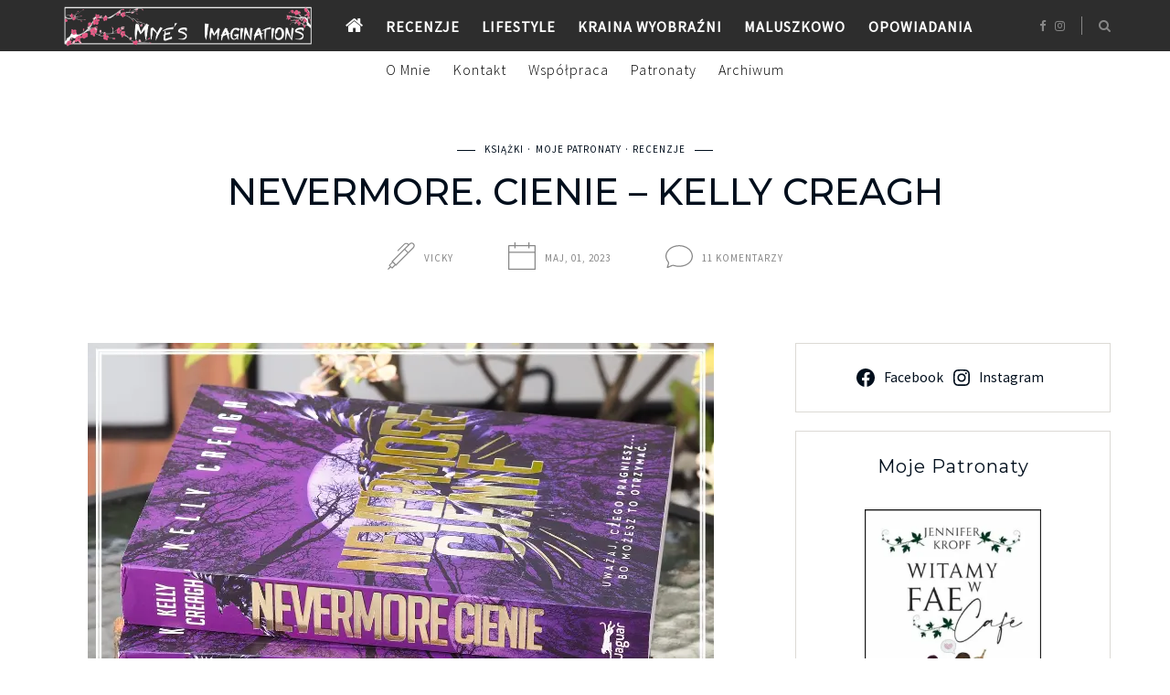

--- FILE ---
content_type: text/html; charset=UTF-8
request_url: https://miye.eu/nevermore-cienie-kelly-creagh-3/
body_size: 44965
content:
<!DOCTYPE html>
<html lang="pl-PL">
<head>
	<meta charset="UTF-8">
	<meta name="viewport" content="width=device-width, initial-scale=1">
	<link rel="profile" href="https://gmpg.org/xfn/11">

	<!-- =============== // Scripts/CSS HEAD HOOK // =============== -->
	<meta name='robots' content='index, follow, max-image-preview:large, max-snippet:-1, max-video-preview:-1' />
	<style>img:is([sizes="auto" i], [sizes^="auto," i]) { contain-intrinsic-size: 3000px 1500px }</style>
	
	<!-- This site is optimized with the Yoast SEO plugin v26.4 - https://yoast.com/wordpress/plugins/seo/ -->
	<title>Nevermore. Cienie - Kelly Creagh &#8902; Miye&#039;s Imaginations</title>
	<link rel="canonical" href="https://miye.eu/nevermore-cienie-kelly-creagh-3/" />
	<meta property="og:locale" content="pl_PL" />
	<meta property="og:type" content="article" />
	<meta property="og:title" content="Nevermore. Cienie - Kelly Creagh &#8902; Miye&#039;s Imaginations" />
	<meta property="og:description" content="Nevermore. Cienie Sądzę, że każdy miał chociaż znikomą styczność z twórczością Edgara Alana Poe. Światy, które poeta tkał z nici snu, pozostawiają po sobie niezatarty ślad w ludzkich umysłach i duszach. Nic nie może równać się z jego niesamowitymi opowieściami czy klimatycznymi wierszami z XIX wieku. Stworzona przez niego rzeczywistość jest tak samo irracjonalna co..." />
	<meta property="og:url" content="https://miye.eu/nevermore-cienie-kelly-creagh-3/" />
	<meta property="og:site_name" content="Miye&#039;s Imaginations" />
	<meta property="article:publisher" content="https://www.facebook.com/miye.eu" />
	<meta property="article:author" content="https://www.facebook.com/miye.eu" />
	<meta property="article:published_time" content="2023-05-01T03:44:05+00:00" />
	<meta property="article:modified_time" content="2023-10-20T14:06:36+00:00" />
	<meta property="og:image" content="https://miye.eu/wp-content/uploads/2023/05/nevermore-ciebie-miye-eu.jpg" />
	<meta property="og:image:width" content="685" />
	<meta property="og:image:height" content="460" />
	<meta property="og:image:type" content="image/jpeg" />
	<meta name="author" content="Vicky" />
	<meta name="twitter:card" content="summary_large_image" />
	<meta name="twitter:label1" content="Napisane przez" />
	<meta name="twitter:data1" content="Vicky" />
	<meta name="twitter:label2" content="Szacowany czas czytania" />
	<meta name="twitter:data2" content="4 minuty" />
	<script type="application/ld+json" class="yoast-schema-graph">{"@context":"https://schema.org","@graph":[{"@type":"Article","@id":"https://miye.eu/nevermore-cienie-kelly-creagh-3/#article","isPartOf":{"@id":"https://miye.eu/nevermore-cienie-kelly-creagh-3/"},"author":{"name":"Vicky","@id":"https://miye.eu/#/schema/person/701eebfde4dc7df6c501ac3756d7d53e"},"headline":"Nevermore. Cienie &#8211; Kelly Creagh","datePublished":"2023-05-01T03:44:05+00:00","dateModified":"2023-10-20T14:06:36+00:00","mainEntityOfPage":{"@id":"https://miye.eu/nevermore-cienie-kelly-creagh-3/"},"wordCount":614,"commentCount":11,"publisher":{"@id":"https://miye.eu/#/schema/person/701eebfde4dc7df6c501ac3756d7d53e"},"image":{"@id":"https://miye.eu/nevermore-cienie-kelly-creagh-3/#primaryimage"},"thumbnailUrl":"https://miye.eu/wp-content/uploads/2023/05/nevermore-ciebie-miye-eu.jpg","keywords":["dla młodzieży","fantasy","Jaguar"],"articleSection":["Książki","Moje Patronaty","Recenzje"],"inLanguage":"pl-PL","potentialAction":[{"@type":"CommentAction","name":"Comment","target":["https://miye.eu/nevermore-cienie-kelly-creagh-3/#respond"]}]},{"@type":"WebPage","@id":"https://miye.eu/nevermore-cienie-kelly-creagh-3/","url":"https://miye.eu/nevermore-cienie-kelly-creagh-3/","name":"Nevermore. Cienie - Kelly Creagh &#8902; Miye&#039;s Imaginations","isPartOf":{"@id":"https://miye.eu/#website"},"primaryImageOfPage":{"@id":"https://miye.eu/nevermore-cienie-kelly-creagh-3/#primaryimage"},"image":{"@id":"https://miye.eu/nevermore-cienie-kelly-creagh-3/#primaryimage"},"thumbnailUrl":"https://miye.eu/wp-content/uploads/2023/05/nevermore-ciebie-miye-eu.jpg","datePublished":"2023-05-01T03:44:05+00:00","dateModified":"2023-10-20T14:06:36+00:00","breadcrumb":{"@id":"https://miye.eu/nevermore-cienie-kelly-creagh-3/#breadcrumb"},"inLanguage":"pl-PL","potentialAction":[{"@type":"ReadAction","target":["https://miye.eu/nevermore-cienie-kelly-creagh-3/"]}]},{"@type":"ImageObject","inLanguage":"pl-PL","@id":"https://miye.eu/nevermore-cienie-kelly-creagh-3/#primaryimage","url":"https://miye.eu/wp-content/uploads/2023/05/nevermore-ciebie-miye-eu.jpg","contentUrl":"https://miye.eu/wp-content/uploads/2023/05/nevermore-ciebie-miye-eu.jpg","width":685,"height":460},{"@type":"BreadcrumbList","@id":"https://miye.eu/nevermore-cienie-kelly-creagh-3/#breadcrumb","itemListElement":[{"@type":"ListItem","position":1,"name":"Strona główna","item":"https://miye.eu/"},{"@type":"ListItem","position":2,"name":"Nevermore. Cienie &#8211; Kelly Creagh"}]},{"@type":"WebSite","@id":"https://miye.eu/#website","url":"https://miye.eu/","name":"Miye's Imaginations","description":"Blog dla kobiet, na którym znaleźć można recenzje, opowiadania i okruchy życia.","publisher":{"@id":"https://miye.eu/#/schema/person/701eebfde4dc7df6c501ac3756d7d53e"},"potentialAction":[{"@type":"SearchAction","target":{"@type":"EntryPoint","urlTemplate":"https://miye.eu/?s={search_term_string}"},"query-input":{"@type":"PropertyValueSpecification","valueRequired":true,"valueName":"search_term_string"}}],"inLanguage":"pl-PL"},{"@type":["Person","Organization"],"@id":"https://miye.eu/#/schema/person/701eebfde4dc7df6c501ac3756d7d53e","name":"Vicky","image":{"@type":"ImageObject","inLanguage":"pl-PL","@id":"https://miye.eu/#/schema/person/image/","url":"https://miye.eu/wp-content/uploads/2020/07/lifestyle-7.png","contentUrl":"https://miye.eu/wp-content/uploads/2020/07/lifestyle-7.png","width":620,"height":480,"caption":"Vicky"},"logo":{"@id":"https://miye.eu/#/schema/person/image/"},"description":"Trochę nieśmiała, zawsze odrobinę rozkojarzona i najczęściej w czymś głęboko zaczytana. Kocha fantastykę i kulturę Japonii. Z zamiłowaniem tworzy opowiadania i irytuje otaczających ją ludzi. Oprócz bloga (przez zupełny przypadek) prowadzi portale PapieroweMotyle, DuzeKa oraz Secretum. Ps. Zostaw mi swój link w komentarzu, żebym również mogła odwiedzić Twoją stronę!","sameAs":["https://miye.eu","https://www.facebook.com/miye.eu","https://www.instagram.com/miyeslife"],"url":"https://miye.eu/author/vicky/"}]}</script>
	<!-- / Yoast SEO plugin. -->


<link rel='dns-prefetch' href='//stats.wp.com' />
<link rel='preconnect' href='//c0.wp.com' />
<link rel="alternate" type="application/rss+xml" title="Miye&#039;s Imaginations &raquo; Kanał z wpisami" href="https://miye.eu/feed/" />
<link rel="alternate" type="application/rss+xml" title="Miye&#039;s Imaginations &raquo; Kanał z komentarzami" href="https://miye.eu/comments/feed/" />
<link rel="alternate" type="application/rss+xml" title="Miye&#039;s Imaginations &raquo; Nevermore. Cienie &#8211; Kelly Creagh Kanał z komentarzami" href="https://miye.eu/nevermore-cienie-kelly-creagh-3/feed/" />
<link rel='stylesheet' id='sbi_styles-css' href='https://miye.eu/wp-content/plugins/instagram-feed/css/sbi-styles.min.css?ver=6.10.0' type='text/css' media='all' />
<link rel='stylesheet' id='wp-block-library-css' href='https://c0.wp.com/c/6.8.3/wp-includes/css/dist/block-library/style.min.css' type='text/css' media='all' />
<style id='classic-theme-styles-inline-css' type='text/css'>
/*! This file is auto-generated */
.wp-block-button__link{color:#fff;background-color:#32373c;border-radius:9999px;box-shadow:none;text-decoration:none;padding:calc(.667em + 2px) calc(1.333em + 2px);font-size:1.125em}.wp-block-file__button{background:#32373c;color:#fff;text-decoration:none}
</style>
<link rel='stylesheet' id='mediaelement-css' href='https://c0.wp.com/c/6.8.3/wp-includes/js/mediaelement/mediaelementplayer-legacy.min.css' type='text/css' media='all' />
<link rel='stylesheet' id='wp-mediaelement-css' href='https://c0.wp.com/c/6.8.3/wp-includes/js/mediaelement/wp-mediaelement.min.css' type='text/css' media='all' />
<style id='jetpack-sharing-buttons-style-inline-css' type='text/css'>
.jetpack-sharing-buttons__services-list{display:flex;flex-direction:row;flex-wrap:wrap;gap:0;list-style-type:none;margin:5px;padding:0}.jetpack-sharing-buttons__services-list.has-small-icon-size{font-size:12px}.jetpack-sharing-buttons__services-list.has-normal-icon-size{font-size:16px}.jetpack-sharing-buttons__services-list.has-large-icon-size{font-size:24px}.jetpack-sharing-buttons__services-list.has-huge-icon-size{font-size:36px}@media print{.jetpack-sharing-buttons__services-list{display:none!important}}.editor-styles-wrapper .wp-block-jetpack-sharing-buttons{gap:0;padding-inline-start:0}ul.jetpack-sharing-buttons__services-list.has-background{padding:1.25em 2.375em}
</style>
<style id='global-styles-inline-css' type='text/css'>
:root{--wp--preset--aspect-ratio--square: 1;--wp--preset--aspect-ratio--4-3: 4/3;--wp--preset--aspect-ratio--3-4: 3/4;--wp--preset--aspect-ratio--3-2: 3/2;--wp--preset--aspect-ratio--2-3: 2/3;--wp--preset--aspect-ratio--16-9: 16/9;--wp--preset--aspect-ratio--9-16: 9/16;--wp--preset--color--black: #000000;--wp--preset--color--cyan-bluish-gray: #abb8c3;--wp--preset--color--white: #ffffff;--wp--preset--color--pale-pink: #f78da7;--wp--preset--color--vivid-red: #cf2e2e;--wp--preset--color--luminous-vivid-orange: #ff6900;--wp--preset--color--luminous-vivid-amber: #fcb900;--wp--preset--color--light-green-cyan: #7bdcb5;--wp--preset--color--vivid-green-cyan: #00d084;--wp--preset--color--pale-cyan-blue: #8ed1fc;--wp--preset--color--vivid-cyan-blue: #0693e3;--wp--preset--color--vivid-purple: #9b51e0;--wp--preset--gradient--vivid-cyan-blue-to-vivid-purple: linear-gradient(135deg,rgba(6,147,227,1) 0%,rgb(155,81,224) 100%);--wp--preset--gradient--light-green-cyan-to-vivid-green-cyan: linear-gradient(135deg,rgb(122,220,180) 0%,rgb(0,208,130) 100%);--wp--preset--gradient--luminous-vivid-amber-to-luminous-vivid-orange: linear-gradient(135deg,rgba(252,185,0,1) 0%,rgba(255,105,0,1) 100%);--wp--preset--gradient--luminous-vivid-orange-to-vivid-red: linear-gradient(135deg,rgba(255,105,0,1) 0%,rgb(207,46,46) 100%);--wp--preset--gradient--very-light-gray-to-cyan-bluish-gray: linear-gradient(135deg,rgb(238,238,238) 0%,rgb(169,184,195) 100%);--wp--preset--gradient--cool-to-warm-spectrum: linear-gradient(135deg,rgb(74,234,220) 0%,rgb(151,120,209) 20%,rgb(207,42,186) 40%,rgb(238,44,130) 60%,rgb(251,105,98) 80%,rgb(254,248,76) 100%);--wp--preset--gradient--blush-light-purple: linear-gradient(135deg,rgb(255,206,236) 0%,rgb(152,150,240) 100%);--wp--preset--gradient--blush-bordeaux: linear-gradient(135deg,rgb(254,205,165) 0%,rgb(254,45,45) 50%,rgb(107,0,62) 100%);--wp--preset--gradient--luminous-dusk: linear-gradient(135deg,rgb(255,203,112) 0%,rgb(199,81,192) 50%,rgb(65,88,208) 100%);--wp--preset--gradient--pale-ocean: linear-gradient(135deg,rgb(255,245,203) 0%,rgb(182,227,212) 50%,rgb(51,167,181) 100%);--wp--preset--gradient--electric-grass: linear-gradient(135deg,rgb(202,248,128) 0%,rgb(113,206,126) 100%);--wp--preset--gradient--midnight: linear-gradient(135deg,rgb(2,3,129) 0%,rgb(40,116,252) 100%);--wp--preset--font-size--small: 13px;--wp--preset--font-size--medium: 20px;--wp--preset--font-size--large: 36px;--wp--preset--font-size--x-large: 42px;--wp--preset--spacing--20: 0.44rem;--wp--preset--spacing--30: 0.67rem;--wp--preset--spacing--40: 1rem;--wp--preset--spacing--50: 1.5rem;--wp--preset--spacing--60: 2.25rem;--wp--preset--spacing--70: 3.38rem;--wp--preset--spacing--80: 5.06rem;--wp--preset--shadow--natural: 6px 6px 9px rgba(0, 0, 0, 0.2);--wp--preset--shadow--deep: 12px 12px 50px rgba(0, 0, 0, 0.4);--wp--preset--shadow--sharp: 6px 6px 0px rgba(0, 0, 0, 0.2);--wp--preset--shadow--outlined: 6px 6px 0px -3px rgba(255, 255, 255, 1), 6px 6px rgba(0, 0, 0, 1);--wp--preset--shadow--crisp: 6px 6px 0px rgba(0, 0, 0, 1);}:where(.is-layout-flex){gap: 0.5em;}:where(.is-layout-grid){gap: 0.5em;}body .is-layout-flex{display: flex;}.is-layout-flex{flex-wrap: wrap;align-items: center;}.is-layout-flex > :is(*, div){margin: 0;}body .is-layout-grid{display: grid;}.is-layout-grid > :is(*, div){margin: 0;}:where(.wp-block-columns.is-layout-flex){gap: 2em;}:where(.wp-block-columns.is-layout-grid){gap: 2em;}:where(.wp-block-post-template.is-layout-flex){gap: 1.25em;}:where(.wp-block-post-template.is-layout-grid){gap: 1.25em;}.has-black-color{color: var(--wp--preset--color--black) !important;}.has-cyan-bluish-gray-color{color: var(--wp--preset--color--cyan-bluish-gray) !important;}.has-white-color{color: var(--wp--preset--color--white) !important;}.has-pale-pink-color{color: var(--wp--preset--color--pale-pink) !important;}.has-vivid-red-color{color: var(--wp--preset--color--vivid-red) !important;}.has-luminous-vivid-orange-color{color: var(--wp--preset--color--luminous-vivid-orange) !important;}.has-luminous-vivid-amber-color{color: var(--wp--preset--color--luminous-vivid-amber) !important;}.has-light-green-cyan-color{color: var(--wp--preset--color--light-green-cyan) !important;}.has-vivid-green-cyan-color{color: var(--wp--preset--color--vivid-green-cyan) !important;}.has-pale-cyan-blue-color{color: var(--wp--preset--color--pale-cyan-blue) !important;}.has-vivid-cyan-blue-color{color: var(--wp--preset--color--vivid-cyan-blue) !important;}.has-vivid-purple-color{color: var(--wp--preset--color--vivid-purple) !important;}.has-black-background-color{background-color: var(--wp--preset--color--black) !important;}.has-cyan-bluish-gray-background-color{background-color: var(--wp--preset--color--cyan-bluish-gray) !important;}.has-white-background-color{background-color: var(--wp--preset--color--white) !important;}.has-pale-pink-background-color{background-color: var(--wp--preset--color--pale-pink) !important;}.has-vivid-red-background-color{background-color: var(--wp--preset--color--vivid-red) !important;}.has-luminous-vivid-orange-background-color{background-color: var(--wp--preset--color--luminous-vivid-orange) !important;}.has-luminous-vivid-amber-background-color{background-color: var(--wp--preset--color--luminous-vivid-amber) !important;}.has-light-green-cyan-background-color{background-color: var(--wp--preset--color--light-green-cyan) !important;}.has-vivid-green-cyan-background-color{background-color: var(--wp--preset--color--vivid-green-cyan) !important;}.has-pale-cyan-blue-background-color{background-color: var(--wp--preset--color--pale-cyan-blue) !important;}.has-vivid-cyan-blue-background-color{background-color: var(--wp--preset--color--vivid-cyan-blue) !important;}.has-vivid-purple-background-color{background-color: var(--wp--preset--color--vivid-purple) !important;}.has-black-border-color{border-color: var(--wp--preset--color--black) !important;}.has-cyan-bluish-gray-border-color{border-color: var(--wp--preset--color--cyan-bluish-gray) !important;}.has-white-border-color{border-color: var(--wp--preset--color--white) !important;}.has-pale-pink-border-color{border-color: var(--wp--preset--color--pale-pink) !important;}.has-vivid-red-border-color{border-color: var(--wp--preset--color--vivid-red) !important;}.has-luminous-vivid-orange-border-color{border-color: var(--wp--preset--color--luminous-vivid-orange) !important;}.has-luminous-vivid-amber-border-color{border-color: var(--wp--preset--color--luminous-vivid-amber) !important;}.has-light-green-cyan-border-color{border-color: var(--wp--preset--color--light-green-cyan) !important;}.has-vivid-green-cyan-border-color{border-color: var(--wp--preset--color--vivid-green-cyan) !important;}.has-pale-cyan-blue-border-color{border-color: var(--wp--preset--color--pale-cyan-blue) !important;}.has-vivid-cyan-blue-border-color{border-color: var(--wp--preset--color--vivid-cyan-blue) !important;}.has-vivid-purple-border-color{border-color: var(--wp--preset--color--vivid-purple) !important;}.has-vivid-cyan-blue-to-vivid-purple-gradient-background{background: var(--wp--preset--gradient--vivid-cyan-blue-to-vivid-purple) !important;}.has-light-green-cyan-to-vivid-green-cyan-gradient-background{background: var(--wp--preset--gradient--light-green-cyan-to-vivid-green-cyan) !important;}.has-luminous-vivid-amber-to-luminous-vivid-orange-gradient-background{background: var(--wp--preset--gradient--luminous-vivid-amber-to-luminous-vivid-orange) !important;}.has-luminous-vivid-orange-to-vivid-red-gradient-background{background: var(--wp--preset--gradient--luminous-vivid-orange-to-vivid-red) !important;}.has-very-light-gray-to-cyan-bluish-gray-gradient-background{background: var(--wp--preset--gradient--very-light-gray-to-cyan-bluish-gray) !important;}.has-cool-to-warm-spectrum-gradient-background{background: var(--wp--preset--gradient--cool-to-warm-spectrum) !important;}.has-blush-light-purple-gradient-background{background: var(--wp--preset--gradient--blush-light-purple) !important;}.has-blush-bordeaux-gradient-background{background: var(--wp--preset--gradient--blush-bordeaux) !important;}.has-luminous-dusk-gradient-background{background: var(--wp--preset--gradient--luminous-dusk) !important;}.has-pale-ocean-gradient-background{background: var(--wp--preset--gradient--pale-ocean) !important;}.has-electric-grass-gradient-background{background: var(--wp--preset--gradient--electric-grass) !important;}.has-midnight-gradient-background{background: var(--wp--preset--gradient--midnight) !important;}.has-small-font-size{font-size: var(--wp--preset--font-size--small) !important;}.has-medium-font-size{font-size: var(--wp--preset--font-size--medium) !important;}.has-large-font-size{font-size: var(--wp--preset--font-size--large) !important;}.has-x-large-font-size{font-size: var(--wp--preset--font-size--x-large) !important;}
:where(.wp-block-post-template.is-layout-flex){gap: 1.25em;}:where(.wp-block-post-template.is-layout-grid){gap: 1.25em;}
:where(.wp-block-columns.is-layout-flex){gap: 2em;}:where(.wp-block-columns.is-layout-grid){gap: 2em;}
:root :where(.wp-block-pullquote){font-size: 1.5em;line-height: 1.6;}
</style>
<style id='wpxpo-global-style-inline-css' type='text/css'>
:root {
			--preset-color1: #037fff;
			--preset-color2: #026fe0;
			--preset-color3: #071323;
			--preset-color4: #132133;
			--preset-color5: #34495e;
			--preset-color6: #787676;
			--preset-color7: #f0f2f3;
			--preset-color8: #f8f9fa;
			--preset-color9: #ffffff;
		}{}
</style>
<style id='ultp-preset-colors-style-inline-css' type='text/css'>
:root { --postx_preset_Base_1_color: #f4f4ff; --postx_preset_Base_2_color: #dddff8; --postx_preset_Base_3_color: #B4B4D6; --postx_preset_Primary_color: #3323f0; --postx_preset_Secondary_color: #4a5fff; --postx_preset_Tertiary_color: #FFFFFF; --postx_preset_Contrast_3_color: #545472; --postx_preset_Contrast_2_color: #262657; --postx_preset_Contrast_1_color: #10102e; --postx_preset_Over_Primary_color: #ffffff;  }
</style>
<style id='ultp-preset-gradient-style-inline-css' type='text/css'>
:root { --postx_preset_Primary_to_Secondary_to_Right_gradient: linear-gradient(90deg, var(--postx_preset_Primary_color) 0%, var(--postx_preset_Secondary_color) 100%); --postx_preset_Primary_to_Secondary_to_Bottom_gradient: linear-gradient(180deg, var(--postx_preset_Primary_color) 0%, var(--postx_preset_Secondary_color) 100%); --postx_preset_Secondary_to_Primary_to_Right_gradient: linear-gradient(90deg, var(--postx_preset_Secondary_color) 0%, var(--postx_preset_Primary_color) 100%); --postx_preset_Secondary_to_Primary_to_Bottom_gradient: linear-gradient(180deg, var(--postx_preset_Secondary_color) 0%, var(--postx_preset_Primary_color) 100%); --postx_preset_Cold_Evening_gradient: linear-gradient(0deg, rgb(12, 52, 131) 0%, rgb(162, 182, 223) 100%, rgb(107, 140, 206) 100%, rgb(162, 182, 223) 100%); --postx_preset_Purple_Division_gradient: linear-gradient(0deg, rgb(112, 40, 228) 0%, rgb(229, 178, 202) 100%); --postx_preset_Over_Sun_gradient: linear-gradient(60deg, rgb(171, 236, 214) 0%, rgb(251, 237, 150) 100%); --postx_preset_Morning_Salad_gradient: linear-gradient(-255deg, rgb(183, 248, 219) 0%, rgb(80, 167, 194) 100%); --postx_preset_Fabled_Sunset_gradient: linear-gradient(-270deg, rgb(35, 21, 87) 0%, rgb(68, 16, 122) 29%, rgb(255, 19, 97) 67%, rgb(255, 248, 0) 100%);  }
</style>
<style id='ultp-preset-typo-style-inline-css' type='text/css'>
@import url('https://fonts.googleapis.com/css?family=Roboto:100,100i,300,300i,400,400i,500,500i,700,700i,900,900i'); :root { --postx_preset_Heading_typo_font_family: Roboto; --postx_preset_Heading_typo_font_family_type: sans-serif; --postx_preset_Heading_typo_font_weight: 600; --postx_preset_Heading_typo_text_transform: capitalize; --postx_preset_Body_and_Others_typo_font_family: Roboto; --postx_preset_Body_and_Others_typo_font_family_type: sans-serif; --postx_preset_Body_and_Others_typo_font_weight: 400; --postx_preset_Body_and_Others_typo_text_transform: lowercase; --postx_preset_body_typo_font_size_lg: 16px; --postx_preset_paragraph_1_typo_font_size_lg: 12px; --postx_preset_paragraph_2_typo_font_size_lg: 12px; --postx_preset_paragraph_3_typo_font_size_lg: 12px; --postx_preset_heading_h1_typo_font_size_lg: 42px; --postx_preset_heading_h2_typo_font_size_lg: 36px; --postx_preset_heading_h3_typo_font_size_lg: 30px; --postx_preset_heading_h4_typo_font_size_lg: 24px; --postx_preset_heading_h5_typo_font_size_lg: 20px; --postx_preset_heading_h6_typo_font_size_lg: 16px; }
</style>
<link rel='stylesheet' id='font-awesome-css' href='https://miye.eu/wp-content/plugins/elementor/assets/lib/font-awesome/css/font-awesome.min.css?ver=4.7.0' type='text/css' media='all' />
<link rel='stylesheet' id='slick-css' href='https://miye.eu/wp-content/themes/freyja/framework/assets/css/slick.css?ver=6.8.3' type='text/css' media='all' />
<link rel='stylesheet' id='slb_core-css' href='https://miye.eu/wp-content/plugins/simple-lightbox/client/css/app.css?ver=2.9.4' type='text/css' media='all' />
<link rel='stylesheet' id='sas-responsive-css' href='https://miye.eu/wp-content/themes/freyja/framework/assets/css/sas-responsive.css?ver=6.8.3' type='text/css' media='all' />
<link rel='stylesheet' id='main-css-css' href='https://miye.eu/wp-content/themes/freyja/style.css?ver=6.8.3' type='text/css' media='all' />
<link rel='stylesheet' id='style-widget-css' href='https://miye.eu/wp-content/themes/freyja/style-widget.css?ver=6.8.3' type='text/css' media='all' />
<link rel='stylesheet' id='sharedaddy-css' href='https://c0.wp.com/p/jetpack/15.2/modules/sharedaddy/sharing.css' type='text/css' media='all' />
<link rel='stylesheet' id='social-logos-css' href='https://c0.wp.com/p/jetpack/15.2/_inc/social-logos/social-logos.min.css' type='text/css' media='all' />
<link rel='stylesheet' id='myStyleSheets-css' href='https://miye.eu/wp-content/plugins/wp-latest-posts/css/wplp_front.css?ver=5.0.11' type='text/css' media='all' />
<script type="text/javascript" src="https://c0.wp.com/c/6.8.3/wp-includes/js/jquery/jquery.min.js" id="jquery-core-js"></script>
<script type="text/javascript" src="https://c0.wp.com/c/6.8.3/wp-includes/js/jquery/jquery-migrate.min.js" id="jquery-migrate-js"></script>
<script type="text/javascript" id="freyja_loadmore-js-extra">
/* <![CDATA[ */
var loadmore_params = {"ajaxurl":"https:\/\/miye.eu\/wp-admin\/admin-ajax.php","posts":"{\"page\":0,\"name\":\"nevermore-cienie-kelly-creagh-3\",\"error\":\"\",\"m\":\"\",\"p\":0,\"post_parent\":\"\",\"subpost\":\"\",\"subpost_id\":\"\",\"attachment\":\"\",\"attachment_id\":0,\"pagename\":\"\",\"page_id\":0,\"second\":\"\",\"minute\":\"\",\"hour\":\"\",\"day\":0,\"monthnum\":0,\"year\":0,\"w\":0,\"category_name\":\"\",\"tag\":\"\",\"cat\":\"\",\"tag_id\":\"\",\"author\":\"\",\"author_name\":\"\",\"feed\":\"\",\"tb\":\"\",\"paged\":0,\"meta_key\":\"\",\"meta_value\":\"\",\"preview\":\"\",\"s\":\"\",\"sentence\":\"\",\"title\":\"\",\"fields\":\"all\",\"menu_order\":\"\",\"embed\":\"\",\"category__in\":[],\"category__not_in\":[],\"category__and\":[],\"post__in\":[],\"post__not_in\":[],\"post_name__in\":[],\"tag__in\":[],\"tag__not_in\":[],\"tag__and\":[],\"tag_slug__in\":[],\"tag_slug__and\":[],\"post_parent__in\":[],\"post_parent__not_in\":[],\"author__in\":[],\"author__not_in\":[],\"search_columns\":[],\"post_type\":[\"post\",\"page\",\"e-landing-page\"],\"ignore_sticky_posts\":false,\"suppress_filters\":false,\"cache_results\":true,\"update_post_term_cache\":true,\"update_menu_item_cache\":false,\"lazy_load_term_meta\":true,\"update_post_meta_cache\":true,\"posts_per_page\":10,\"nopaging\":false,\"comments_per_page\":\"50\",\"no_found_rows\":false,\"order\":\"DESC\"}","current_page":"1","max_page":"0","bloglayout":"full"};
/* ]]> */
</script>
<script type="text/javascript" src="https://miye.eu/wp-content/themes/freyja/framework/base/js/loadmore.js?ver=6.8.3" id="freyja_loadmore-js"></script>
<script type="text/javascript" src="https://miye.eu/wp-content/themes/freyja/framework/assets/js/jquery.isotope.js?ver=6.8.3" id="freyja-isotope-js"></script>
<script type="text/javascript" src="https://miye.eu/wp-content/themes/freyja/framework/assets/js/fitvids.js?ver=6.8.3" id="freyja-fitvids-js"></script>
<script type="text/javascript" src="https://miye.eu/wp-content/themes/freyja/framework/assets/js/navgoco.js?ver=6.8.3" id="freyja-navgoco-js"></script>
<link rel="https://api.w.org/" href="https://miye.eu/wp-json/" /><link rel="alternate" title="JSON" type="application/json" href="https://miye.eu/wp-json/wp/v2/posts/25427" /><link rel="alternate" title="oEmbed (JSON)" type="application/json+oembed" href="https://miye.eu/wp-json/oembed/1.0/embed?url=https%3A%2F%2Fmiye.eu%2Fnevermore-cienie-kelly-creagh-3%2F" />
<link rel="alternate" title="oEmbed (XML)" type="text/xml+oembed" href="https://miye.eu/wp-json/oembed/1.0/embed?url=https%3A%2F%2Fmiye.eu%2Fnevermore-cienie-kelly-creagh-3%2F&#038;format=xml" />
	<style>img#wpstats{display:none}</style>
		    <style type="text/css">


/* =======================
   Header Settings
==========================*/

/*h1.logo_text*/
#logo {
	padding-top: 1.25rem;
	padding-bottom: 1.25rem;
	padding-left: 0;
	padding-right: 0;
}
#logo img {
width: 37.5rem;
}
#logo img.mobile-logo {
width: 21.875rem;
padding: 0.9375rem;
}

/* Single */
#single-logo {
	padding-top:0.1875rem;
	padding-bottom: 0.3125rem;
}
#single-logo img,
#logo_single img {
width: 17.5rem;
}
#single-logo img.mobile-logo,
#logo_single img.mobile-logo {
width: 21.875rem;
padding: 0.9375rem;
}

	#sticky-logo {
		padding-top: 0.1875rem;
		padding-bottom: 0.1875rem;
	}
	#sticky-logo h2 a img {
		width: 21.875rem;
	}


/* =======================
   Typography
==========================*/

body, blockquote p,.elementor-widget-heading p.elementor-heading-title { font-family: 'Mulish'; font-size: 1rem; font-style: normal; font-weight: 500; line-height: 1.5625rem; letter-spacing: 0.00625rem; text-transform: none;}
.body2, input, .wpcf7 select.wpcf7-select, .textwidget, .wpcf7 textarea, .pushy__bottom, p.desc_author, footer, .sas-sidebar, .post_container_grid, .sas-widget, .list-post_wrap p, .desc_archive { font-family: 'Source Sans Pro'; font-size: 0.9375rem; font-style: normal; font-weight: 400; line-height: 1.5rem; letter-spacing: 0rem; text-transform: none;}
@media (max-width: 767px) { body, blockquote p { font-family: 'Source Sans Pro'; font-size: 1.0625rem; font-style: normal; font-weight: 400; line-height: 1.5rem; letter-spacing: 0rem; text-transform: none;}}
h1,.elementor-widget-heading h1.elementor-heading-title, #logo h2, .vc_sparrow__hero_title h2 { font-family: 'Montserrat'; font-size: 2.5rem; font-style: normal; font-weight: 500; line-height: 2.5rem; letter-spacing: 0rem; text-transform: uppercase;}
@media (max-width: 767px) { h1,.elementor-widget-heading h1.elementor-heading-title, #logo h2, .vc_sparrow__hero_title h2 { font-family: 'Source Sans Pro'; font-size: 1.75rem; font-style: normal; font-weight: 400; line-height: 2rem; letter-spacing: 0rem; text-transform: none;}}
h2,.elementor-widget-heading h2.elementor-heading-title,.panel-body .widget_search form input[type=search], .woocommerce div.product .product_title { font-family: 'Merriweather'; font-size: 1.5625rem; font-style: normal; font-weight: 200; line-height: 2rem; letter-spacing: 0.0625rem; text-transform: uppercase;}
h3,.elementor-widget-heading h3.elementor-heading-title, .woocommerce div.product .woocommerce-tabs .panel h2, .related.products h2, .cart_totals h2 { font-family: 'Montserrat'; font-size: 1.375rem; font-style: normal; font-weight: 400; line-height: 1.625rem; letter-spacing: 0.0625rem; text-transform: none;}
h4,.elementor-widget-heading h4.elementor-heading-title, .woocommerce div.product .entry-summary p.price, .woocommerce div.product .entry-summary span.price, .vc_sparrow__hero_subtitle h4, .vc_sparrow__cont_welcome_text p { font-family: 'Montserrat'; font-size: 1.1875rem; font-style: normal; font-weight: 400; line-height: 1.875rem; letter-spacing: 0.0625rem; text-transform: none;}
h5,.elementor-widget-heading h5.elementor-heading-title, .ig-below-area h2, .wpcf7 p, div.wpcf7-response-output, .woocommerce ul.products li.product .price, .woocommerce ul.products li.product .woocommerce-loop-category__title, .woocommerce ul.products li.product .woocommerce-loop-product__title, .woocommerce ul.products li.product h3, .woocommerce div.product p.stock, .woocommerce table.shop_table th,.woocommerce-checkout h3 { font-family: 'Merriweather'; font-size: 0.875rem; font-style: normal; font-weight: 300; line-height: 1.25rem; letter-spacing: 0.0625rem; text-transform: none;}
h6,.elementor-widget-heading h6.elementor-heading-title, .p_filter_menu button, .meta_item, .meta-share, .title-line,.grid-item .post-header .meta_item, .tit_prev span, .tit_next span, #instagram-footer p.clear, .slide_date, .subscribe2-box ::-webkit-input-placeholder, .subscribe2-box input[type=submit], .subscribe2-box input[type=text], .subscribe2-box input[type=email], .product_meta, ul.product_list_widget li a, .woocommerce div.product .woocommerce-tabs ul.tabs li a, a.ig_cat_product_title, .ss_portfolio_page .previous_prev, .ss_portfolio_page .previous_next { font-family: 'Source Sans Pro'; font-size: 0.6875rem; font-style: normal; font-weight: 400; line-height: 0.9375rem; letter-spacing: 0.0625rem; text-transform: uppercase;}
.xs-size, ul.product_list_widget li .amount, .wp-caption p.wp-caption-text, .ig_cat_product_details span { font-family: 'Source Sans Pro'; font-size: 0.0625rem; font-style: normal; font-weight: 400; line-height: 1rem; letter-spacing: 0rem; text-transform: none;}
.nav-menu a, .cart-login, .num_items { font-family: 'Source Sans Pro'; font-size: 1rem; font-style: normal; font-weight: 700; line-height: 1rem; letter-spacing: 0.0625rem; text-transform: uppercase;}
.menu ul a, .nav-menu ul a, .list_menu_account li a, .e_com_menu .menu ul a, .e_com_menu .nav-menu ul a { font-family: 'Source Sans Pro'; font-size: 1rem; font-style: normal; font-weight: 300; line-height: 0.9375rem; letter-spacing: 0.0625rem; text-transform: none;}
.read-more, .form-submit, #commentform .submit, .wpcf7 .wpcf7-submit, .woocommerce #respond input#submit.alt, .woocommerce a.button.alt, .woocommerce button.button.alt, .woocommerce input.button.alt, .woocommerce .woocommerce-ordering select, .woocommerce #respond input#submit, .woocommerce a.button, .woocommerce button.button, .woocommerce input.button, a.edit, a.vc_sparrow__read-more, .classic_read-more a.wp-block-button__link,  .woocommerce button.button:disabled, .woocommerce button.button:disabled[disabled] { font-family: 'Source Sans Pro'; font-size: 0.6875rem; font-style: normal; font-weight: 600; line-height: 0.9375rem; letter-spacing: 0.0625rem; text-transform: uppercase; padding-top: 0.625rem; padding-right: 0.9375rem; padding-bottom: 0.625rem; padding-left: 0.9375rem;}
.sub_footer, .text_footer { font-family: 'Source Sans Pro'; font-size: 0.6875rem; font-style: normal; font-weight: 400; line-height: 0.9375rem; letter-spacing: 0.0625rem; text-transform: none;}
.vc_sparrow__cont_section_title h2 { font-family: 'Source Sans Pro'; font-size: 1.4375rem; font-style: normal; font-weight: 400; line-height: 1.6875rem; letter-spacing: 0rem; text-transform: none;}
.nav-mobile li a { font-family: 'Source Sans Pro'; font-size: 0.875rem; font-style: normal; font-weight: 400; line-height: 1.25rem; letter-spacing: 0rem; text-transform: none;}




/* =======================
   General Colors
==========================*/

body {
color: #000e1c;
background-color: #ffffff;
}
::selection {
    background-color: #000e1c;
	color: #ffffff;
}

a {
color: #ab2ec1;
}
a:hover,a:active,a:focus {
color: #000e1c;
}
h1, h1 a, h2, h2 a, h3, h3 a, h4, h4 a, h5, h5 a, h6, h6 a, .h1, .h1 a, .h2, .h2 a, .h3, .h3 a, .h4, .h4 a, .h5, .h5 a, .h6, .h6 a {
color: #000e1c;
}
h1 a:hover,h2 a:hover,h3 a:hover,h4 a:hover,h5 a:hover,h6 a:hover,.h1 a:hover,.h2 a:hover,.h3 a:hover,.h4 a:hover,.h5 a:hover,.h6 a:hover {
color: #ab2ec1;
}

	/* ===  Colors Subtitle === */
	.full-header-single h3.post_subtitle,
	.post-header h3.post_subtitle,
	.list-item .post-header h3.post_subtitle,
	.only-title-single h3.post_subtitle{
	   	color: #000e1c;
	}

	/* ===  Colors Meta === */
	.post-header .meta_item a,
	.full-header-single .meta_item,
	.post-header .meta_item,
	.entry-footer-meta .meta_item,
	.entry-footer-meta .meta_item a,
	.meta_related_post h6.r-p-date.xs-size,
	.full-header-single .toafter a,
	.title_navigation_post h6,
	.title_navigation_post_r h6,
	.ig_recent_big_post_details .xs-size,
	.ig_recent_post_details .xs-size,
	.meta_related_post h6.r-p-date.xs-size  {
	   	color: #878787;
	}
	
	.full-header-single,
	.entry-footer-meta {
		background-color: #ffffff;
	}



	/* === Base Colors === */
	blockquote {
	    border-left-color: #ab2ec1;
	}
	#progress {
	    background-color:  #ab2ec1;
	}
	.full-header-single .title-line__inwrap ul li a,
	.only-title-single .title-line__inwrap ul li a {
		color: #000e1c;
	}
	.title-line__inwrap ul li a:hover,
	.post__category .title-line__inwrap ul li a:hover {
		color: #ab2ec1;
	}
	.post-header .meta_item a:hover {
		color: #ab2ec1;

	}
	ul.meta-share li a:hover {
		color: #ab2ec1;
	}
	.entry-footer-meta .meta_item a:hover {
		color: #ab2ec1;
	}
	.full-header-single .meta_item a:hover {
		color: #ab2ec1;

	}
	.tit_prev span a,
	.tit_next span a  {
	   	color: #000e1c;
	}
	.tit_prev span a:hover,
	.tit_next span a:hover  {
	   	color: #ab2ec1;
	}

	/* === Slide color === ?????????????????????? */
	.overlayBox:hover .slidepost__desc h3 {
	color: #ab2ec1;
	}

	/* === Form color === */
	 input[type=text]:focus,
	 input[type=email]:focus,
	 input[type=submit]:focus,
	.wpcf7 input:focus,
	.wpcf7 textarea:focus,
	div.wpcf7-mail-sent-ok {
		border-color: #ab2ec1;
	}

	/* a = default #333*/
	a.ig_recent_post_title,
	.ig_recent_big_post_details a,
	.sas-widget a,
	.nav-mobile > li > a,
	a.page-numbers,
	.tit_prev span a,
	.tit_next span a,
	.overlayBox:hover .postTime,
	ul.meta-share li a,
	.instagram-title,
	.textt,
	blockquote p {
	color: #000e1c;
	}

	.title-line__inwrap:before,
	.title-line__inwrap:after {
	    border-top-color: #000e1c;
	}

	/* a:hover = default #57d3aa */
	#logo_single h2 a:hover,
	a.ig_recent_post_title:hover,
	.ig_recent_big_post_details a:hover,
	.sas-widget a:hover,
	.nav-mobile > li > a:hover,
	a.page-numbers:hover,
	.page-numbers.current,
	.tit_prev span a:hover,
	.tit_next span a:hover,
	.cont-aboutme h5.tithover:hover,
	.only-title-single .meta_item a:hover,
	.p_filter_menu button.is-checked,
	.cont_one_post .slidepost__desc h2 a:hover {
	color: #ab2ec1;
	}

	/* === Divider Line Color === */
	.post-footer,
	.grid-item {
	    border-bottom: 1px solid #DCDAD5;
	}

	/* === Divider Line Color Widget Title === */
	.sas-widget .tit-widget span:after {
    border-bottom-color: #333;
	}


	/* === Mailchimp Form === */

.subscribe2-box,
.sas-widget .subscribe2-box {
    background: #fff;
}
.subscribe2-box input[type=text],
.subscribe2-box input[type=email] {
   border-color: #333;
   background: #fff;
}

.subscribe2-box input[type=submit] {
	border-color: ;
	background: #333;
	color: #fff;	
}
.subscribe2-box input[type=submit]:hover {
	color: #fff;	
	background: #333;
}

/* === PRIMARY Navigation Bar === */

		.cont_primary_menu, 
		#mini-header,
		.header-layout3single .sas-mainwrap,
		.header-layout4single .sas-mainwrap {
			background-color:#2d2d2d;
		}

		.top_menu .nav-menu li a,
		.top_menu .menu li a,
		.top_menu .menu > li.menu-item-has-children:before,
		.top_menu .nav-menu > li.menu-item-has-children:before{
			color:#ffffff;
		}
		.menu-btn .svg-menu_nev2 {
			fill: #878787;
			color:#878787; 
		}
		.top_menu .nav-menu li:hover > a,
		.top_menu .menu li:hover > a {
			color:#ab2ec1;
		}
		.top_menu li.current-menu-item > a,
		.top_menu .current_page_item,
		.top_menu .menu li.current-menu-item > a,
		.top_menu .menu .current_page_item {
			color:#ab2ec1 !important;
		}
		.top_menu .nav-menu ul li,
		.top_menu .menu ul li {
			border-top-color: #303030;
		}
		.top_menu .nav-menu li:hover > ul li,
		.top_menu .menu li:hover > ul li {
			background: #1e1e1e;
		}
		ul.nav-menu li ul.sub-menu:after {
		 	border-color: transparent transparent #1e1e1e;
		}
		.top_menu .nav-menu ul a,
		.top_menu .menu ul a {
			color:#878787 !important;
		}
		.top_menu .nav-menu ul a:hover,
		.top_menu .menu ul a:hover {
			color: #ffffff !important;
			background:#ab2ec1;
		}


/* === SECONDARY Navigation Bar  === */
	.cont_secondary_menu {
		background:#ffffff;
	}
	.below_menu .nav-menu li a,
	.below_menu .menu > li.menu-item-has-children:before,
	.below_menu .nav-menu > li.menu-item-has-children:before {
		color:#878787;
	}
	.below_menu .nav-menu li:hover > ul li,
	.below_menu .nav-menu li:hover > a {
		color:#ab2ec1;
	}
	.below_menu li.current-menu-item > a,
	.below_menu .current_page_item {
		color:#ab2ec1 !important;
	}
	.below_menu .nav-menu ul li {
	border-top-color: ;
	}
	.below_menu .nav-menu li:hover > ul li {
		background: #ffffff;
	}
	.below_menu .nav-menu ul a {
		color:#878787 !important;
	}
	.below_menu .nav-menu ul a:hover {
		color: #ab2ec1 !important;
		background:#fcfcfc;
	}
	.below_menu ul li ul.sub-menu:after {
		 	border-color: transparent transparent #ffffff;
	}

/* === Color social Navigation === */
	#ig-social a i {
		color:;
	}
	#ig-social a:hover i {
		color:#ab2ec1;
	}
	
/* === Color Search Navigation === */
	#top-search i {
		color:#878787;
		border-left-color: #878787;
	}
	#top-search i:hover {
		color:#ab2ec1;
	}


/* === Colors: Mobile Menu === */
	
.pushy {
	background: #fff;
}	


@media (max-width: 1000px) {
	.mobile_bg_logo, .sas-nav_mobile {
		background: #fff;
	}
}
/* === Color: Sidebar === */
.ig_widget, .sas-widget, .tagcloud a {
	border-color: #DCDAD5;
	border-style: solid;
	border-width: 1px;
	background-color: #fff;
}
.post-footer {
	border-color: #DCDAD5;
}



/* === Color: Footer === */
.sub_footer {
	background: #efefef;
}
.sub_footer .text_footer {
	color:  #333333;
}
.sub_footer .text_footer a {
	color:  #ab2ec1;
}
.sub_footer .text_footer a:hover {
	color:  #333333;
}
.padding_footer_column {
	background: #FBFBFB;
}


/* === Read More === */
	a.read-more,
	#commentform .submit,
	.wpcf7 .wpcf7-submit {
		color: #333333;
		border-color: #333333;
		background-color:  transparent;
	}
	a.read-more:hover,
	#commentform .submit:hover,
	.wpcf7-form-control.wpcf7-submit:hover {
		color: #ab2ec1;
		background-color:  transparent;
		border-color: #ab2ec1;
	}




/* ======================================
	Blog settings
=========================================*/

	#ajax-load-content article {
		opacity: 0;
	}

/* Presentation demo CSS */
.demo_template,
.demo_template article {
		opacity: 1;
	}


/* ======================================
	CSS Admin bar
=========================================*/


/* === End === */

    </style>
    <meta name="generator" content="Elementor 3.21.4; features: e_optimized_assets_loading, additional_custom_breakpoints; settings: css_print_method-external, google_font-enabled, font_display-swap">
<noscript><style>.lazyload[data-src]{display:none !important;}</style></noscript><style>.lazyload{background-image:none !important;}.lazyload:before{background-image:none !important;}</style><link rel="icon" href="https://miye.eu/wp-content/uploads/2015/11/cropped-pi5e8ao5T-140x140.gif" sizes="32x32" />
<link rel="icon" href="https://miye.eu/wp-content/uploads/2015/11/cropped-pi5e8ao5T-245x245.gif" sizes="192x192" />
<link rel="apple-touch-icon" href="https://miye.eu/wp-content/uploads/2015/11/cropped-pi5e8ao5T-245x245.gif" />
<meta name="msapplication-TileImage" content="https://miye.eu/wp-content/uploads/2015/11/cropped-pi5e8ao5T-300x300.gif" />
		<style type="text/css" id="wp-custom-css">
			.Domek {
	font-size: 1.3rem !important;
}

.flex-grow-min-1 {
	min-width: 130px !important;
	max-width: 130px !important; 
}

.below_menu .nav-menu li a{
	    text-transform: capitalize !important;
    font-size: 1rem;
    font-style: normal;
    font-weight: 300;
    line-height: .9375rem;
    letter-spacing: .0625rem;
	color:black
}

.wp-block-jetpack-slideshow .wp-block-jetpack-slideshow_pagination.swiper-pagination-bullets, .wp-block-jetpack-slideshow .wp-block-jetpack-slideshow_pagination.swiper-pagination-custom {
	display: none !important;
}

@media only screen and (max-width:999px)
{
.sas-sidebar{
display: none !important;
}
.padding_footer_column{
display: none !important;
}
#instagram-footer{
display: none !important;
}
.main_wrap_promo_box{
display: none !important;
}
}
.wplp_container .equalHeightImg img, .wpcu-custom-position span.img_cropper img {
	aspect-ratio: auto !important;}

.sas-container ul, ol {padding: 0 40px}

.fade-locked-article { position: relative; }

.fade-locked-article__content {
  max-height: 700px;
  overflow: hidden;
  position: relative;
}

.fade-locked-article__overlay {
  pointer-events: none;
  position: absolute;
  left: 0;
  right: 0;
  bottom: 130px;
  height: 260px;
  background: linear-gradient(rgba(255,255,255,0), rgba(255,255,255,1));
}

.fade-locked-article__cta {
  position: relative;
  padding: 18px 16px;
  text-align: center;
  background: #fff;
  border-top: 1px solid rgba(0,0,0,0.08);
}

.fade-locked-article__button {
  display: inline-block;
  margin-top: 10px;
  padding: 10px 16px;
  text-decoration: none;
  border-radius: 8px;
  background: #111;
  color: #fff;
}







		</style>
		</head>

<body class="wp-singular post-template-default single single-post postid-25427 single-format-standard wp-theme-freyja postx-page elementor-default elementor-kit-24008" id="vid-container">
		
		

	
<!-- =====================================
	 Navigation Right & Responsive Menu
========================================== -->
        <div class="pushy pushy-right">
			
<div class="site-close [ pushy-link ]">


<svg version="1.1" x="0px" y="0px"
	 width="23.335px" height="23.334px" viewBox="0 0 23.335 23.334">

<rect x="-3.332" y="10.167" transform="matrix(0.7071 0.7071 -0.7071 0.7071 11.6671 -4.833)" fill="#1E1E1E" width="30" height="2"/>
<rect x="-3.332" y="10.167" transform="matrix(-0.7071 0.7071 -0.7071 -0.7071 28.1674 11.6666)" fill="#1E1E1E" width="30" height="2"/>

</svg>


</div>

<ul id="menu-miye-top" class="nav-mobile"><li id="menu-item-11779" class="menu-item menu-item-type-custom menu-item-object-custom menu-item-home menu-item-11779"><a href="https://miye.eu" data-wpel-link="internal"><i class="Domek fa fa-home"></i></a></li>
<li id="menu-item-15387" class="menu-item menu-item-type-taxonomy menu-item-object-category current-post-ancestor current-menu-parent current-post-parent menu-item-has-children menu-item-15387"><a href="https://miye.eu/category/home/recenzje/" data-wpel-link="internal">Recenzje</a>
<ul class="sub-menu">
	<li id="menu-item-11777" class="menu-item menu-item-type-taxonomy menu-item-object-category current-post-ancestor current-menu-parent current-post-parent menu-item-11777"><a href="https://miye.eu/category/home/recenzje/recenzje-ksiazek/" data-wpel-link="internal">Książki</a></li>
	<li id="menu-item-11776" class="menu-item menu-item-type-taxonomy menu-item-object-category menu-item-11776"><a href="https://miye.eu/category/home/recenzje/gry/" data-wpel-link="internal">Gry</a></li>
	<li id="menu-item-11780" class="menu-item menu-item-type-taxonomy menu-item-object-category menu-item-11780"><a href="https://miye.eu/category/home/recenzje/manga-i-komiksy/" data-wpel-link="internal">Manga i Komiksy</a></li>
	<li id="menu-item-11781" class="menu-item menu-item-type-taxonomy menu-item-object-category menu-item-11781"><a href="https://miye.eu/category/home/recenzje/filmy-i-seriale/" data-wpel-link="internal">Filmy i Seriale</a></li>
	<li id="menu-item-11856" class="menu-item menu-item-type-taxonomy menu-item-object-category menu-item-11856"><a href="https://miye.eu/category/home/recenzje/muzyka/" data-wpel-link="internal">Muzyka</a></li>
</ul>
</li>
<li id="menu-item-11769" class="menu-item menu-item-type-taxonomy menu-item-object-category menu-item-has-children menu-item-11769"><a href="https://miye.eu/category/home/varia/" data-wpel-link="internal">Lifestyle</a>
<ul class="sub-menu">
	<li id="menu-item-29861" class="menu-item menu-item-type-taxonomy menu-item-object-category menu-item-29861"><a href="https://miye.eu/category/home/varia/dziennik/" data-wpel-link="internal">Dziennik</a></li>
	<li id="menu-item-18288" class="menu-item menu-item-type-taxonomy menu-item-object-category menu-item-18288"><a href="https://miye.eu/category/home/varia/uroda/" data-wpel-link="internal">Uroda i pielęgnacja</a></li>
	<li id="menu-item-23876" class="menu-item menu-item-type-taxonomy menu-item-object-category menu-item-23876"><a href="https://miye.eu/category/home/varia/dom-ogrod/" data-wpel-link="internal">Dom i ogród</a></li>
	<li id="menu-item-18135" class="menu-item menu-item-type-taxonomy menu-item-object-category menu-item-18135"><a href="https://miye.eu/category/home/varia/moda/" data-wpel-link="internal">Moda</a></li>
	<li id="menu-item-23877" class="menu-item menu-item-type-taxonomy menu-item-object-category menu-item-23877"><a href="https://miye.eu/category/home/varia/zdrowie/" data-wpel-link="internal">Zdrowie</a></li>
	<li id="menu-item-18136" class="menu-item menu-item-type-taxonomy menu-item-object-category menu-item-18136"><a href="https://miye.eu/category/home/varia/podroze/" data-wpel-link="internal">Podróże</a></li>
	<li id="menu-item-23875" class="menu-item menu-item-type-taxonomy menu-item-object-category menu-item-23875"><a href="https://miye.eu/category/home/varia/kulinaria/" data-wpel-link="internal">Kulinaria</a></li>
	<li id="menu-item-21369" class="menu-item menu-item-type-taxonomy menu-item-object-category menu-item-21369"><a href="https://miye.eu/category/home/varia/fotografia/" data-wpel-link="internal">Fotografia</a></li>
	<li id="menu-item-19148" class="menu-item menu-item-type-taxonomy menu-item-object-category menu-item-19148"><a href="https://miye.eu/category/home/varia/blog-i-social-media/" data-wpel-link="internal">Blog i Social Media</a></li>
</ul>
</li>
<li id="menu-item-11797" class="menu-item menu-item-type-taxonomy menu-item-object-category menu-item-has-children menu-item-11797"><a href="https://miye.eu/category/home/kraina-wyobrazni/" data-wpel-link="internal">Kraina wyobraźni</a>
<ul class="sub-menu">
	<li id="menu-item-14616" class="menu-item menu-item-type-taxonomy menu-item-object-category menu-item-14616"><a href="https://miye.eu/category/home/kraina-wyobrazni/handmade/" data-wpel-link="internal">Handmade</a></li>
	<li id="menu-item-14617" class="menu-item menu-item-type-taxonomy menu-item-object-category menu-item-14617"><a href="https://miye.eu/category/home/kraina-wyobrazni/inspiracje-handmade/" data-wpel-link="internal">Inspiracje</a></li>
	<li id="menu-item-14618" class="menu-item menu-item-type-taxonomy menu-item-object-category menu-item-14618"><a href="https://miye.eu/category/home/kraina-wyobrazni/galerie/" data-wpel-link="internal">Galerie</a></li>
	<li id="menu-item-14622" class="menu-item menu-item-type-taxonomy menu-item-object-category menu-item-14622"><a href="https://miye.eu/category/home/kraina-wyobrazni/wywiady/" data-wpel-link="internal">Wywiady</a></li>
	<li id="menu-item-17467" class="menu-item menu-item-type-taxonomy menu-item-object-category menu-item-17467"><a href="https://miye.eu/category/home/kraina-wyobrazni/topki/" data-wpel-link="internal">Topki</a></li>
	<li id="menu-item-19482" class="menu-item menu-item-type-taxonomy menu-item-object-category menu-item-19482"><a href="https://miye.eu/category/home/kraina-wyobrazni/pomysl-na-prezent/" data-wpel-link="internal">Pomysł na prezent</a></li>
	<li id="menu-item-16503" class="menu-item menu-item-type-taxonomy menu-item-object-category menu-item-16503"><a href="https://miye.eu/category/home/varia/zakatek-kwitnacych-wisni/" data-wpel-link="internal">Zakątek Kwitnących Wiśni</a></li>
</ul>
</li>
<li id="menu-item-16502" class="menu-item menu-item-type-taxonomy menu-item-object-category menu-item-has-children menu-item-16502"><a href="https://miye.eu/category/home/maluszkowo/" data-wpel-link="internal">Maluszkowo</a>
<ul class="sub-menu">
	<li id="menu-item-25126" class="menu-item menu-item-type-taxonomy menu-item-object-category menu-item-25126"><a href="https://miye.eu/category/home/maluszkowo/poradniki/" data-wpel-link="internal">Poradniki</a></li>
	<li id="menu-item-25125" class="menu-item menu-item-type-taxonomy menu-item-object-category menu-item-25125"><a href="https://miye.eu/category/home/maluszkowo/polecanki/" data-wpel-link="internal">Polecanki</a></li>
</ul>
</li>
<li id="menu-item-29906" class="menu-item menu-item-type-custom menu-item-object-custom menu-item-has-children menu-item-29906"><a href="https://unrivalled.site" data-wpel-link="exclude">Opowiadania</a>
<ul class="sub-menu">
	<li id="menu-item-29909" class="menu-item menu-item-type-custom menu-item-object-custom menu-item-29909"><a href="https://unrivalled.site/genre/hot/" data-wpel-link="exclude">Erotyka</a></li>
	<li id="menu-item-29908" class="menu-item menu-item-type-custom menu-item-object-custom menu-item-29908"><a href="https://unrivalled.site/genre/fantasy/" data-wpel-link="exclude">Fantastyka</a></li>
	<li id="menu-item-29907" class="menu-item menu-item-type-custom menu-item-object-custom menu-item-29907"><a href="https://unrivalled.site/genre/romance/" data-wpel-link="exclude">Romans</a></li>
</ul>
</li>
</ul>
<!-- ==== Seach ======== -->
<div class="resp-search">
	<form role="search" method="get"  action="https://miye.eu/">
		<input type="search" class="search-field big_search" placeholder="Search" value="" name="s" title="">
	</form>
</div><!--  END resp-search -->



<!-- ==== Social Icon ======== -->
	<div class="resp-social">
		

<a href="https://www.facebook.com/miye.eu" target="_blank" data-wpel-link="external" rel="nofollow external noopener noreferrer"><i class="fa fa-facebook"></i></a><a href="https://www.instagram.com/miyeslife" target="_blank" data-wpel-link="external" rel="nofollow external noopener noreferrer"><i class="fa fa-instagram"></i></a>	</div><!-- .ig-social -->

<div class="pushy__bottom">
	<div class="text_footer">
		&copy; 2026		Miye's Imaginations	</div>
</div>
        </div>

		<!-- Site Overlay -->
        <div class="site-overlay"></div>

		<!-- == Container for Navigation Layout 2 == -->
		<div id="container">
	
		
		
<header>	

	
<!-- ========================================
	 Menu Responsive
======================================== -->


		
<!-- ========================================
	 Shop Navigation 
========================================-->
	
		
		
			
<!-- =======================================
	 Logo 
========================================-->
	
		
		<div class="header-layout3single hide_mobile">
	
	
	<div class="sas-mainwrap"  style="background-color:#2d2d2d;">
		<div class="sas-wrap flex-row">
					
			<div class="flex-col flex-grow-1">
				<!-- ==== Logo ======== -->
				
<div id="single-logo">
	
										
															<h2><a href="https://miye.eu" data-wpel-link="internal"><img src="[data-uri]" alt="Miye&#039;s Imaginations" data-src="https://miye.eu/wp-content/uploads/2023/01/Miye-s-Imaginations-reverse.png" decoding="async" class="lazyload" data-eio-rwidth="1750" data-eio-rheight="300" /><noscript><img src="https://miye.eu/wp-content/uploads/2023/01/Miye-s-Imaginations-reverse.png" alt="Miye&#039;s Imaginations" data-eio="l" /></noscript></a></h2>
									
								
</div><!-- .single-logo -->
			</div><!-- .flex-col  -->


			<div class="flex-col  flex-grow-2
											 sas-textaligncenter
										">
				<!-- ==== Menu ======== -->
				<div class="top_menu ">
					<ul id="menu-miye-top-1" class="nav-menu"><li class="menu-item menu-item-type-custom menu-item-object-custom menu-item-home menu-item-11779"><a href="https://miye.eu" data-wpel-link="internal"><i class="Domek fa fa-home"></i></a></li>
<li class="menu-item menu-item-type-taxonomy menu-item-object-category current-post-ancestor current-menu-parent current-post-parent menu-item-has-children menu-item-15387"><a href="https://miye.eu/category/home/recenzje/" data-wpel-link="internal">Recenzje</a>
<ul class="sub-menu">
	<li class="menu-item menu-item-type-taxonomy menu-item-object-category current-post-ancestor current-menu-parent current-post-parent menu-item-11777"><a href="https://miye.eu/category/home/recenzje/recenzje-ksiazek/" data-wpel-link="internal">Książki</a></li>
	<li class="menu-item menu-item-type-taxonomy menu-item-object-category menu-item-11776"><a href="https://miye.eu/category/home/recenzje/gry/" data-wpel-link="internal">Gry</a></li>
	<li class="menu-item menu-item-type-taxonomy menu-item-object-category menu-item-11780"><a href="https://miye.eu/category/home/recenzje/manga-i-komiksy/" data-wpel-link="internal">Manga i Komiksy</a></li>
	<li class="menu-item menu-item-type-taxonomy menu-item-object-category menu-item-11781"><a href="https://miye.eu/category/home/recenzje/filmy-i-seriale/" data-wpel-link="internal">Filmy i Seriale</a></li>
	<li class="menu-item menu-item-type-taxonomy menu-item-object-category menu-item-11856"><a href="https://miye.eu/category/home/recenzje/muzyka/" data-wpel-link="internal">Muzyka</a></li>
</ul>
</li>
<li class="menu-item menu-item-type-taxonomy menu-item-object-category menu-item-has-children menu-item-11769"><a href="https://miye.eu/category/home/varia/" data-wpel-link="internal">Lifestyle</a>
<ul class="sub-menu">
	<li class="menu-item menu-item-type-taxonomy menu-item-object-category menu-item-29861"><a href="https://miye.eu/category/home/varia/dziennik/" data-wpel-link="internal">Dziennik</a></li>
	<li class="menu-item menu-item-type-taxonomy menu-item-object-category menu-item-18288"><a href="https://miye.eu/category/home/varia/uroda/" data-wpel-link="internal">Uroda i pielęgnacja</a></li>
	<li class="menu-item menu-item-type-taxonomy menu-item-object-category menu-item-23876"><a href="https://miye.eu/category/home/varia/dom-ogrod/" data-wpel-link="internal">Dom i ogród</a></li>
	<li class="menu-item menu-item-type-taxonomy menu-item-object-category menu-item-18135"><a href="https://miye.eu/category/home/varia/moda/" data-wpel-link="internal">Moda</a></li>
	<li class="menu-item menu-item-type-taxonomy menu-item-object-category menu-item-23877"><a href="https://miye.eu/category/home/varia/zdrowie/" data-wpel-link="internal">Zdrowie</a></li>
	<li class="menu-item menu-item-type-taxonomy menu-item-object-category menu-item-18136"><a href="https://miye.eu/category/home/varia/podroze/" data-wpel-link="internal">Podróże</a></li>
	<li class="menu-item menu-item-type-taxonomy menu-item-object-category menu-item-23875"><a href="https://miye.eu/category/home/varia/kulinaria/" data-wpel-link="internal">Kulinaria</a></li>
	<li class="menu-item menu-item-type-taxonomy menu-item-object-category menu-item-21369"><a href="https://miye.eu/category/home/varia/fotografia/" data-wpel-link="internal">Fotografia</a></li>
	<li class="menu-item menu-item-type-taxonomy menu-item-object-category menu-item-19148"><a href="https://miye.eu/category/home/varia/blog-i-social-media/" data-wpel-link="internal">Blog i Social Media</a></li>
</ul>
</li>
<li class="menu-item menu-item-type-taxonomy menu-item-object-category menu-item-has-children menu-item-11797"><a href="https://miye.eu/category/home/kraina-wyobrazni/" data-wpel-link="internal">Kraina wyobraźni</a>
<ul class="sub-menu">
	<li class="menu-item menu-item-type-taxonomy menu-item-object-category menu-item-14616"><a href="https://miye.eu/category/home/kraina-wyobrazni/handmade/" data-wpel-link="internal">Handmade</a></li>
	<li class="menu-item menu-item-type-taxonomy menu-item-object-category menu-item-14617"><a href="https://miye.eu/category/home/kraina-wyobrazni/inspiracje-handmade/" data-wpel-link="internal">Inspiracje</a></li>
	<li class="menu-item menu-item-type-taxonomy menu-item-object-category menu-item-14618"><a href="https://miye.eu/category/home/kraina-wyobrazni/galerie/" data-wpel-link="internal">Galerie</a></li>
	<li class="menu-item menu-item-type-taxonomy menu-item-object-category menu-item-14622"><a href="https://miye.eu/category/home/kraina-wyobrazni/wywiady/" data-wpel-link="internal">Wywiady</a></li>
	<li class="menu-item menu-item-type-taxonomy menu-item-object-category menu-item-17467"><a href="https://miye.eu/category/home/kraina-wyobrazni/topki/" data-wpel-link="internal">Topki</a></li>
	<li class="menu-item menu-item-type-taxonomy menu-item-object-category menu-item-19482"><a href="https://miye.eu/category/home/kraina-wyobrazni/pomysl-na-prezent/" data-wpel-link="internal">Pomysł na prezent</a></li>
	<li class="menu-item menu-item-type-taxonomy menu-item-object-category menu-item-16503"><a href="https://miye.eu/category/home/varia/zakatek-kwitnacych-wisni/" data-wpel-link="internal">Zakątek Kwitnących Wiśni</a></li>
</ul>
</li>
<li class="menu-item menu-item-type-taxonomy menu-item-object-category menu-item-has-children menu-item-16502"><a href="https://miye.eu/category/home/maluszkowo/" data-wpel-link="internal">Maluszkowo</a>
<ul class="sub-menu">
	<li class="menu-item menu-item-type-taxonomy menu-item-object-category menu-item-25126"><a href="https://miye.eu/category/home/maluszkowo/poradniki/" data-wpel-link="internal">Poradniki</a></li>
	<li class="menu-item menu-item-type-taxonomy menu-item-object-category menu-item-25125"><a href="https://miye.eu/category/home/maluszkowo/polecanki/" data-wpel-link="internal">Polecanki</a></li>
</ul>
</li>
<li class="menu-item menu-item-type-custom menu-item-object-custom menu-item-has-children menu-item-29906"><a href="https://unrivalled.site" data-wpel-link="exclude">Opowiadania</a>
<ul class="sub-menu">
	<li class="menu-item menu-item-type-custom menu-item-object-custom menu-item-29909"><a href="https://unrivalled.site/genre/hot/" data-wpel-link="exclude">Erotyka</a></li>
	<li class="menu-item menu-item-type-custom menu-item-object-custom menu-item-29908"><a href="https://unrivalled.site/genre/fantasy/" data-wpel-link="exclude">Fantastyka</a></li>
	<li class="menu-item menu-item-type-custom menu-item-object-custom menu-item-29907"><a href="https://unrivalled.site/genre/romance/" data-wpel-link="exclude">Romans</a></li>
</ul>
</li>
</ul>				</div>
			</div><!-- .flex-col  -->


			<div class="flex-col flex-grow-1 flex-grow-min-1">
				<div class="flex-row">
					<div class="flex-col flex-right">
				
				<!-- ==== Social Icon Single Primary Menu ======== -->
									<div id="ig-social">
						

<a href="https://www.facebook.com/miye.eu" target="_blank" data-wpel-link="external" rel="nofollow external noopener noreferrer"><i class="fa fa-facebook"></i></a><a href="https://www.instagram.com/miyeslife" target="_blank" data-wpel-link="external" rel="nofollow external noopener noreferrer"><i class="fa fa-instagram"></i></a>					</div>
							
					</div><!-- .flex-col  -->
					
					<div class="flex-col">
														<section id="top-search">
									<a class="click_search" href="#0"><i class="fa fa-search"></i></a>
								</section>
							<!-- ==== Search Popup ======== -->
							<div class="container_search">
								<div class="container">
									
<div class="container_search search_close sas-mainwrap">
	<div class="panel-body">
		<div class="widget_search" style="margin-top: 20%;">
				
			<section class="alignright top-search">
				<a class="click_search" href="#0">
					<svg class="close_search" version="1.1" x="0px" y="0px" width="23.335px" height="23.334px" viewBox="0 0 23.335 23.334">
					<rect x="-3.332" y="10.167" transform="matrix(0.7071 0.7071 -0.7071 0.7071 11.6671 -4.833)" fill="#1E1E1E" width="30" height="3"></rect>
					<rect x="-3.332" y="10.167" transform="matrix(-0.7071 0.7071 -0.7071 -0.7071 28.1674 11.6666)" fill="#1E1E1E" width="30" height="3"></rect>
					</svg>
	
				</a>
			</section>
			
			<form role="search" method="get"  action="https://miye.eu/">
				<input type="search" class="search-field big_search" placeholder="Search" value="" name="s" title="">
			</form>

			<div class="cont__categories">
				<div class="subtitle_page textaligncenter">
					<h5>Browsing Category</h5>
				</div>
				<ul class="list__category">	<li class="cat-item cat-item-193"><a href="https://miye.eu/category/home/" data-wpel-link="internal">Home</a>
<ul class='children'>
	<li class="cat-item cat-item-145"><a href="https://miye.eu/category/home/kraina-wyobrazni/" data-wpel-link="internal">Kraina Wyobraźni</a>
	<ul class='children'>
	<li class="cat-item cat-item-529"><a href="https://miye.eu/category/home/kraina-wyobrazni/galerie/" data-wpel-link="internal">Galerie</a>
</li>
	<li class="cat-item cat-item-531"><a href="https://miye.eu/category/home/kraina-wyobrazni/handmade/" data-wpel-link="internal">Handmade</a>
</li>
	<li class="cat-item cat-item-532"><a href="https://miye.eu/category/home/kraina-wyobrazni/inspiracje-handmade/" data-wpel-link="internal">Inspiracje</a>
</li>
	<li class="cat-item cat-item-944"><a href="https://miye.eu/category/home/kraina-wyobrazni/pomysl-na-prezent/" data-wpel-link="internal">Pomysł na prezent</a>
</li>
	<li class="cat-item cat-item-753"><a href="https://miye.eu/category/home/kraina-wyobrazni/topki/" data-wpel-link="internal">Topki</a>
</li>
	<li class="cat-item cat-item-173"><a href="https://miye.eu/category/home/kraina-wyobrazni/wywiady/" data-wpel-link="internal">Wywiady</a>
</li>
	</ul>
</li>
	<li class="cat-item cat-item-2"><a href="https://miye.eu/category/home/varia/" data-wpel-link="internal">Lifestyle</a>
	<ul class='children'>
	<li class="cat-item cat-item-920"><a href="https://miye.eu/category/home/varia/blog-i-social-media/" data-wpel-link="internal">Blog i Social Media</a>
</li>
	<li class="cat-item cat-item-1170"><a href="https://miye.eu/category/home/varia/dom-ogrod/" data-wpel-link="internal">Dom i ogród</a>
</li>
	<li class="cat-item cat-item-1242"><a href="https://miye.eu/category/home/varia/dziennik/" data-wpel-link="internal">Dziennik</a>
</li>
	<li class="cat-item cat-item-1067"><a href="https://miye.eu/category/home/varia/fotografia/" data-wpel-link="internal">Fotografia</a>
</li>
	<li class="cat-item cat-item-762"><a href="https://miye.eu/category/home/varia/gwiazdka-dookola-swiata/" data-wpel-link="internal">Gwiazdka dookoła świata</a>
</li>
	<li class="cat-item cat-item-530"><a href="https://miye.eu/category/home/varia/inne-varia/" data-wpel-link="internal">Inne</a>
</li>
	<li class="cat-item cat-item-123"><a href="https://miye.eu/category/home/varia/konkursy/" data-wpel-link="internal">Konkursy</a>
</li>
	<li class="cat-item cat-item-1157"><a href="https://miye.eu/category/home/varia/kulinaria/" data-wpel-link="internal">Kulinaria</a>
</li>
	<li class="cat-item cat-item-811"><a href="https://miye.eu/category/home/varia/moda/" data-wpel-link="internal">Moda</a>
</li>
	<li class="cat-item cat-item-812"><a href="https://miye.eu/category/home/varia/podroze/" data-wpel-link="internal">Podróże</a>
</li>
	<li class="cat-item cat-item-528"><a href="https://miye.eu/category/home/varia/tlumaczenia/" data-wpel-link="internal">Tłumaczenia</a>
</li>
	<li class="cat-item cat-item-841"><a href="https://miye.eu/category/home/varia/uroda/" data-wpel-link="internal">Uroda</a>
</li>
	<li class="cat-item cat-item-621"><a href="https://miye.eu/category/home/varia/wiedza-niezbedna/" data-wpel-link="internal">Wiedza (nie)zbędna</a>
</li>
	<li class="cat-item cat-item-664"><a href="https://miye.eu/category/home/varia/zakatek-kwitnacych-wisni/" data-wpel-link="internal">Zakątek Kwitnących Wiśni</a>
</li>
	<li class="cat-item cat-item-1169"><a href="https://miye.eu/category/home/varia/zdrowie/" data-wpel-link="internal">Zdrowie</a>
</li>
	</ul>
</li>
	<li class="cat-item cat-item-665"><a href="https://miye.eu/category/home/maluszkowo/" data-wpel-link="internal">Maluszkowo</a>
	<ul class='children'>
	<li class="cat-item cat-item-1181"><a href="https://miye.eu/category/home/maluszkowo/polecanki/" data-wpel-link="internal">Polecanki</a>
</li>
	<li class="cat-item cat-item-1180"><a href="https://miye.eu/category/home/maluszkowo/poradniki/" data-wpel-link="internal">Poradniki</a>
</li>
	</ul>
</li>
	<li class="cat-item cat-item-15"><a href="https://miye.eu/category/home/opowiadania/" data-wpel-link="internal">Opowiadania</a>
	<ul class='children'>
	<li class="cat-item cat-item-1174"><a href="https://miye.eu/category/home/opowiadania/najpopularniejsze/" data-wpel-link="internal">♥ ♥ ♥</a>
</li>
	<li class="cat-item cat-item-619"><a href="https://miye.eu/category/home/opowiadania/broken-visions/" data-wpel-link="internal">Broken Visions</a>
</li>
	<li class="cat-item cat-item-301"><a href="https://miye.eu/category/home/opowiadania/erotyka/" data-wpel-link="internal">Erotyka</a>
</li>
	<li class="cat-item cat-item-303"><a href="https://miye.eu/category/home/opowiadania/fantastyka/" data-wpel-link="internal">Fantastyka</a>
</li>
	<li class="cat-item cat-item-271"><a href="https://miye.eu/category/home/opowiadania/inspiracje/" data-wpel-link="internal">Inspiracje</a>
</li>
	<li class="cat-item cat-item-302"><a href="https://miye.eu/category/home/opowiadania/love-story/" data-wpel-link="internal">Love Story</a>
</li>
	<li class="cat-item cat-item-469"><a href="https://miye.eu/category/home/opowiadania/swit-zmierzchu/" data-wpel-link="internal">Świt Zmierzchu</a>
</li>
	</ul>
</li>
	<li class="cat-item cat-item-192"><a href="https://miye.eu/category/home/recenzje/" data-wpel-link="internal">Recenzje</a>
	<ul class='children'>
	<li class="cat-item cat-item-108"><a href="https://miye.eu/category/home/recenzje/filmy-i-seriale/" data-wpel-link="internal">Filmy i Seriale</a>
</li>
	<li class="cat-item cat-item-13"><a href="https://miye.eu/category/home/recenzje/gry/" data-wpel-link="internal">Gry</a>
</li>
	<li class="cat-item cat-item-7"><a href="https://miye.eu/category/home/recenzje/recenzje-ksiazek/" data-wpel-link="internal">Książki</a>
		<ul class='children'>
	<li class="cat-item cat-item-387"><a href="https://miye.eu/category/home/recenzje/recenzje-ksiazek/kids/" data-wpel-link="internal">Kids</a>
</li>
	<li class="cat-item cat-item-310"><a href="https://miye.eu/category/home/recenzje/recenzje-ksiazek/kolorowanki/" data-wpel-link="internal">Kolorowanki</a>
</li>
	<li class="cat-item cat-item-472"><a href="https://miye.eu/category/home/recenzje/recenzje-ksiazek/kucharskie/" data-wpel-link="internal">Kucharskie</a>
</li>
		</ul>
</li>
	<li class="cat-item cat-item-42"><a href="https://miye.eu/category/home/recenzje/manga-i-komiksy/" data-wpel-link="internal">Manga i Komiksy</a>
</li>
	<li class="cat-item cat-item-124"><a href="https://miye.eu/category/home/recenzje/muzyka/" data-wpel-link="internal">Muzyka</a>
</li>
	<li class="cat-item cat-item-438"><a href="https://miye.eu/category/home/recenzje/inne/" data-wpel-link="internal">Pozostałe</a>
</li>
	</ul>
</li>
</ul>
</li>
	<li class="cat-item cat-item-644"><a href="https://miye.eu/category/patronat/" data-wpel-link="internal">Moje Patronaty</a>
</li>
	<li class="cat-item cat-item-1244"><a href="https://miye.eu/category/unrivalled/" data-wpel-link="internal">Unrivalled</a>
</li>
</ul>
			</div>

		</div><!-- .widget_search -->
	</div><!--  .panel-body -->
</div><!--  .container_search -->								</div>
							</div>
											</div><!-- .flex-col  -->
				</div><!-- .flex-row  -->
				
			</div><!-- .flex-col  -->

	
		</div><!--  .sas-wrap -->
	</div><!--  .sas-mainwrap -->
	
		
</div><!--  .cont_primary_menu -->



<!-- =========================
	 Secondary Menu 
========================== -->
		<div class="cont_secondary_menu hide_mobile flex-row">
			<div class="sas-wrap sas-textaligncenter">
					<div class="below_menu">			
					<ul id="menu-miye-header" class="nav-menu animsition-link"><li id="menu-item-11775" class="menu-item menu-item-type-post_type menu-item-object-page menu-item-11775"><a href="https://miye.eu/strona-o-mnie/" data-wpel-link="internal">O mnie</a></li>
<li id="menu-item-12457" class="menu-item menu-item-type-post_type menu-item-object-page menu-item-12457"><a href="https://miye.eu/kontakt/" data-wpel-link="internal">Kontakt</a></li>
<li id="menu-item-14603" class="menu-item menu-item-type-post_type menu-item-object-page menu-item-14603"><a href="https://miye.eu/wspolpraca/" data-wpel-link="internal">Współpraca</a></li>
<li id="menu-item-16443" class="menu-item menu-item-type-taxonomy menu-item-object-category current-post-ancestor current-menu-parent current-post-parent menu-item-16443"><a href="https://miye.eu/category/patronat/" data-wpel-link="internal">Patronaty</a></li>
<li id="menu-item-27680" class="menu-item menu-item-type-custom menu-item-object-custom menu-item-27680"><a href="https://miye.eu/category/home/" data-wpel-link="internal">Archiwum</a></li>
</ul>					</div>
			</div><!-- .sas-wrap -->
		</div><!--  .cont_secondary_menu -->
<!-- =========================
	 Single Mobile Menu 
========================== -->

<div class="flex-row sas-nav_mobile cont_menu_responsive">
			
	<div class="sas-wrap flex-row">
		
		<div class="flex-col flex-grow-1 flex-right">
							<div id="logo_single" 
					>
											<a href="https://miye.eu" data-wpel-link="internal">
							<img class="desktop-logo lazyload" src="[data-uri]" alt="Miye&#039;s Imaginations" data-src="https://miye.eu/wp-content/uploads/2023/01/Miye-s-Imaginations-reverse.png" decoding="async" data-eio-rwidth="1750" data-eio-rheight="300" /><noscript><img class="desktop-logo" src="https://miye.eu/wp-content/uploads/2023/01/Miye-s-Imaginations-reverse.png" alt="Miye&#039;s Imaginations" data-eio="l" /></noscript>
							
													<img class="mobile-logo lazyload" src="[data-uri]" alt="Miye&#039;s Imaginations" data-src="https://miye.eu/wp-content/uploads/2019/04/Miye-s-Imaginations.png" decoding="async" data-eio-rwidth="1750" data-eio-rheight="300" /><noscript><img class="mobile-logo" src="https://miye.eu/wp-content/uploads/2019/04/Miye-s-Imaginations.png" alt="Miye&#039;s Imaginations" data-eio="l" /></noscript>
						
						</a>
									</div><!-- #logo_single -->
					</div><!-- .flex-col  -->
			
		
			
			<div class="flex-col flex-grow-1 flex-right">
				<!-- ==== ICON MENU OPEN ======== -->
				<div class="sas-floatright">
					<div class="menu-btn">
						<svg class="svg-menu_nev2" x="0px" y="0px" width="30px" height="19px" viewBox="0 0 30 19">
						<rect  width="25" height="2"/>
						<rect y="8"  width="25" height="2"/>
						<rect y="16"  width="25" height="2"/>
						</svg>
					</div>
				</div>
			</div><!-- .flex-col  -->


	</div><!-- .sas-wrap  -->

</div><!-- End cont_primary_menu -->


		
		
	


<!-- =====================================
     MENU ON SCROLL
===================================== -->
			<div id="mini-header" class="mini-header-transition">
<div class="header-layout3sticky hide_mobile">
			<div id="progress"></div>
	
	<div class="sas-mainwrap">
		<div class="sas-wrap flex-row">
					
			<div class="flex-col flex-grow-1 flex-grow-min-1">
				<!-- ==== Logo ======== -->
				<div id="sticky-logo">
			<h2><a href="https://miye.eu" data-wpel-link="internal"><img src="[data-uri]" alt="Miye&#039;s Imaginations" data-src="https://miye.eu/wp-content/uploads/2023/01/Miye-s-Imaginations-reverse.png" decoding="async" class="lazyload" data-eio-rwidth="1750" data-eio-rheight="300" /><noscript><img src="https://miye.eu/wp-content/uploads/2023/01/Miye-s-Imaginations-reverse.png" alt="Miye&#039;s Imaginations" data-eio="l" /></noscript></a></h2>
	</div><!-- #sticky-logo -->			</div><!-- .flex-col  -->


			<div class="flex-col  flex-grow-2">
				<!-- ==== Menu ======== -->
				<div class="top_menu textaligncenter">
					<ul id="menu-miye-top-2" class="nav-menu"><li class="menu-item menu-item-type-custom menu-item-object-custom menu-item-home menu-item-11779"><a href="https://miye.eu" data-wpel-link="internal"><i class="Domek fa fa-home"></i></a></li>
<li class="menu-item menu-item-type-taxonomy menu-item-object-category current-post-ancestor current-menu-parent current-post-parent menu-item-has-children menu-item-15387"><a href="https://miye.eu/category/home/recenzje/" data-wpel-link="internal">Recenzje</a>
<ul class="sub-menu">
	<li class="menu-item menu-item-type-taxonomy menu-item-object-category current-post-ancestor current-menu-parent current-post-parent menu-item-11777"><a href="https://miye.eu/category/home/recenzje/recenzje-ksiazek/" data-wpel-link="internal">Książki</a></li>
	<li class="menu-item menu-item-type-taxonomy menu-item-object-category menu-item-11776"><a href="https://miye.eu/category/home/recenzje/gry/" data-wpel-link="internal">Gry</a></li>
	<li class="menu-item menu-item-type-taxonomy menu-item-object-category menu-item-11780"><a href="https://miye.eu/category/home/recenzje/manga-i-komiksy/" data-wpel-link="internal">Manga i Komiksy</a></li>
	<li class="menu-item menu-item-type-taxonomy menu-item-object-category menu-item-11781"><a href="https://miye.eu/category/home/recenzje/filmy-i-seriale/" data-wpel-link="internal">Filmy i Seriale</a></li>
	<li class="menu-item menu-item-type-taxonomy menu-item-object-category menu-item-11856"><a href="https://miye.eu/category/home/recenzje/muzyka/" data-wpel-link="internal">Muzyka</a></li>
</ul>
</li>
<li class="menu-item menu-item-type-taxonomy menu-item-object-category menu-item-has-children menu-item-11769"><a href="https://miye.eu/category/home/varia/" data-wpel-link="internal">Lifestyle</a>
<ul class="sub-menu">
	<li class="menu-item menu-item-type-taxonomy menu-item-object-category menu-item-29861"><a href="https://miye.eu/category/home/varia/dziennik/" data-wpel-link="internal">Dziennik</a></li>
	<li class="menu-item menu-item-type-taxonomy menu-item-object-category menu-item-18288"><a href="https://miye.eu/category/home/varia/uroda/" data-wpel-link="internal">Uroda i pielęgnacja</a></li>
	<li class="menu-item menu-item-type-taxonomy menu-item-object-category menu-item-23876"><a href="https://miye.eu/category/home/varia/dom-ogrod/" data-wpel-link="internal">Dom i ogród</a></li>
	<li class="menu-item menu-item-type-taxonomy menu-item-object-category menu-item-18135"><a href="https://miye.eu/category/home/varia/moda/" data-wpel-link="internal">Moda</a></li>
	<li class="menu-item menu-item-type-taxonomy menu-item-object-category menu-item-23877"><a href="https://miye.eu/category/home/varia/zdrowie/" data-wpel-link="internal">Zdrowie</a></li>
	<li class="menu-item menu-item-type-taxonomy menu-item-object-category menu-item-18136"><a href="https://miye.eu/category/home/varia/podroze/" data-wpel-link="internal">Podróże</a></li>
	<li class="menu-item menu-item-type-taxonomy menu-item-object-category menu-item-23875"><a href="https://miye.eu/category/home/varia/kulinaria/" data-wpel-link="internal">Kulinaria</a></li>
	<li class="menu-item menu-item-type-taxonomy menu-item-object-category menu-item-21369"><a href="https://miye.eu/category/home/varia/fotografia/" data-wpel-link="internal">Fotografia</a></li>
	<li class="menu-item menu-item-type-taxonomy menu-item-object-category menu-item-19148"><a href="https://miye.eu/category/home/varia/blog-i-social-media/" data-wpel-link="internal">Blog i Social Media</a></li>
</ul>
</li>
<li class="menu-item menu-item-type-taxonomy menu-item-object-category menu-item-has-children menu-item-11797"><a href="https://miye.eu/category/home/kraina-wyobrazni/" data-wpel-link="internal">Kraina wyobraźni</a>
<ul class="sub-menu">
	<li class="menu-item menu-item-type-taxonomy menu-item-object-category menu-item-14616"><a href="https://miye.eu/category/home/kraina-wyobrazni/handmade/" data-wpel-link="internal">Handmade</a></li>
	<li class="menu-item menu-item-type-taxonomy menu-item-object-category menu-item-14617"><a href="https://miye.eu/category/home/kraina-wyobrazni/inspiracje-handmade/" data-wpel-link="internal">Inspiracje</a></li>
	<li class="menu-item menu-item-type-taxonomy menu-item-object-category menu-item-14618"><a href="https://miye.eu/category/home/kraina-wyobrazni/galerie/" data-wpel-link="internal">Galerie</a></li>
	<li class="menu-item menu-item-type-taxonomy menu-item-object-category menu-item-14622"><a href="https://miye.eu/category/home/kraina-wyobrazni/wywiady/" data-wpel-link="internal">Wywiady</a></li>
	<li class="menu-item menu-item-type-taxonomy menu-item-object-category menu-item-17467"><a href="https://miye.eu/category/home/kraina-wyobrazni/topki/" data-wpel-link="internal">Topki</a></li>
	<li class="menu-item menu-item-type-taxonomy menu-item-object-category menu-item-19482"><a href="https://miye.eu/category/home/kraina-wyobrazni/pomysl-na-prezent/" data-wpel-link="internal">Pomysł na prezent</a></li>
	<li class="menu-item menu-item-type-taxonomy menu-item-object-category menu-item-16503"><a href="https://miye.eu/category/home/varia/zakatek-kwitnacych-wisni/" data-wpel-link="internal">Zakątek Kwitnących Wiśni</a></li>
</ul>
</li>
<li class="menu-item menu-item-type-taxonomy menu-item-object-category menu-item-has-children menu-item-16502"><a href="https://miye.eu/category/home/maluszkowo/" data-wpel-link="internal">Maluszkowo</a>
<ul class="sub-menu">
	<li class="menu-item menu-item-type-taxonomy menu-item-object-category menu-item-25126"><a href="https://miye.eu/category/home/maluszkowo/poradniki/" data-wpel-link="internal">Poradniki</a></li>
	<li class="menu-item menu-item-type-taxonomy menu-item-object-category menu-item-25125"><a href="https://miye.eu/category/home/maluszkowo/polecanki/" data-wpel-link="internal">Polecanki</a></li>
</ul>
</li>
<li class="menu-item menu-item-type-custom menu-item-object-custom menu-item-has-children menu-item-29906"><a href="https://unrivalled.site" data-wpel-link="exclude">Opowiadania</a>
<ul class="sub-menu">
	<li class="menu-item menu-item-type-custom menu-item-object-custom menu-item-29909"><a href="https://unrivalled.site/genre/hot/" data-wpel-link="exclude">Erotyka</a></li>
	<li class="menu-item menu-item-type-custom menu-item-object-custom menu-item-29908"><a href="https://unrivalled.site/genre/fantasy/" data-wpel-link="exclude">Fantastyka</a></li>
	<li class="menu-item menu-item-type-custom menu-item-object-custom menu-item-29907"><a href="https://unrivalled.site/genre/romance/" data-wpel-link="exclude">Romans</a></li>
</ul>
</li>
</ul>				</div>
			</div><!-- .flex-col  -->


			<div class="flex-col flex-grow-1 flex-grow-min-1">
				<div class="flex-row">
					<div class="flex-col flex-right">
				
				<!-- ==== Social Icon Single Primary Menu ======== -->
									<div id="ig-social">
						

<a href="https://www.facebook.com/miye.eu" target="_blank" data-wpel-link="external" rel="nofollow external noopener noreferrer"><i class="fa fa-facebook"></i></a><a href="https://www.instagram.com/miyeslife" target="_blank" data-wpel-link="external" rel="nofollow external noopener noreferrer"><i class="fa fa-instagram"></i></a>					</div>
							
					</div><!-- .flex-col  -->
					
					<div class="flex-col">
														<section id="top-search">
									<a class="click_search" href="#0"><i class="fa fa-search"></i></a>
								</section>
							<!-- ==== Search Popup ======== -->
							<div class="container_search">
								<div class="container">
									
<div class="container_search search_close sas-mainwrap">
	<div class="panel-body">
		<div class="widget_search" style="margin-top: 20%;">
				
			<section class="alignright top-search">
				<a class="click_search" href="#0">
					<svg class="close_search" version="1.1" x="0px" y="0px" width="23.335px" height="23.334px" viewBox="0 0 23.335 23.334">
					<rect x="-3.332" y="10.167" transform="matrix(0.7071 0.7071 -0.7071 0.7071 11.6671 -4.833)" fill="#1E1E1E" width="30" height="3"></rect>
					<rect x="-3.332" y="10.167" transform="matrix(-0.7071 0.7071 -0.7071 -0.7071 28.1674 11.6666)" fill="#1E1E1E" width="30" height="3"></rect>
					</svg>
	
				</a>
			</section>
			
			<form role="search" method="get"  action="https://miye.eu/">
				<input type="search" class="search-field big_search" placeholder="Search" value="" name="s" title="">
			</form>

			<div class="cont__categories">
				<div class="subtitle_page textaligncenter">
					<h5>Browsing Category</h5>
				</div>
				<ul class="list__category">	<li class="cat-item cat-item-193"><a href="https://miye.eu/category/home/" data-wpel-link="internal">Home</a>
<ul class='children'>
	<li class="cat-item cat-item-145"><a href="https://miye.eu/category/home/kraina-wyobrazni/" data-wpel-link="internal">Kraina Wyobraźni</a>
	<ul class='children'>
	<li class="cat-item cat-item-529"><a href="https://miye.eu/category/home/kraina-wyobrazni/galerie/" data-wpel-link="internal">Galerie</a>
</li>
	<li class="cat-item cat-item-531"><a href="https://miye.eu/category/home/kraina-wyobrazni/handmade/" data-wpel-link="internal">Handmade</a>
</li>
	<li class="cat-item cat-item-532"><a href="https://miye.eu/category/home/kraina-wyobrazni/inspiracje-handmade/" data-wpel-link="internal">Inspiracje</a>
</li>
	<li class="cat-item cat-item-944"><a href="https://miye.eu/category/home/kraina-wyobrazni/pomysl-na-prezent/" data-wpel-link="internal">Pomysł na prezent</a>
</li>
	<li class="cat-item cat-item-753"><a href="https://miye.eu/category/home/kraina-wyobrazni/topki/" data-wpel-link="internal">Topki</a>
</li>
	<li class="cat-item cat-item-173"><a href="https://miye.eu/category/home/kraina-wyobrazni/wywiady/" data-wpel-link="internal">Wywiady</a>
</li>
	</ul>
</li>
	<li class="cat-item cat-item-2"><a href="https://miye.eu/category/home/varia/" data-wpel-link="internal">Lifestyle</a>
	<ul class='children'>
	<li class="cat-item cat-item-920"><a href="https://miye.eu/category/home/varia/blog-i-social-media/" data-wpel-link="internal">Blog i Social Media</a>
</li>
	<li class="cat-item cat-item-1170"><a href="https://miye.eu/category/home/varia/dom-ogrod/" data-wpel-link="internal">Dom i ogród</a>
</li>
	<li class="cat-item cat-item-1242"><a href="https://miye.eu/category/home/varia/dziennik/" data-wpel-link="internal">Dziennik</a>
</li>
	<li class="cat-item cat-item-1067"><a href="https://miye.eu/category/home/varia/fotografia/" data-wpel-link="internal">Fotografia</a>
</li>
	<li class="cat-item cat-item-762"><a href="https://miye.eu/category/home/varia/gwiazdka-dookola-swiata/" data-wpel-link="internal">Gwiazdka dookoła świata</a>
</li>
	<li class="cat-item cat-item-530"><a href="https://miye.eu/category/home/varia/inne-varia/" data-wpel-link="internal">Inne</a>
</li>
	<li class="cat-item cat-item-123"><a href="https://miye.eu/category/home/varia/konkursy/" data-wpel-link="internal">Konkursy</a>
</li>
	<li class="cat-item cat-item-1157"><a href="https://miye.eu/category/home/varia/kulinaria/" data-wpel-link="internal">Kulinaria</a>
</li>
	<li class="cat-item cat-item-811"><a href="https://miye.eu/category/home/varia/moda/" data-wpel-link="internal">Moda</a>
</li>
	<li class="cat-item cat-item-812"><a href="https://miye.eu/category/home/varia/podroze/" data-wpel-link="internal">Podróże</a>
</li>
	<li class="cat-item cat-item-528"><a href="https://miye.eu/category/home/varia/tlumaczenia/" data-wpel-link="internal">Tłumaczenia</a>
</li>
	<li class="cat-item cat-item-841"><a href="https://miye.eu/category/home/varia/uroda/" data-wpel-link="internal">Uroda</a>
</li>
	<li class="cat-item cat-item-621"><a href="https://miye.eu/category/home/varia/wiedza-niezbedna/" data-wpel-link="internal">Wiedza (nie)zbędna</a>
</li>
	<li class="cat-item cat-item-664"><a href="https://miye.eu/category/home/varia/zakatek-kwitnacych-wisni/" data-wpel-link="internal">Zakątek Kwitnących Wiśni</a>
</li>
	<li class="cat-item cat-item-1169"><a href="https://miye.eu/category/home/varia/zdrowie/" data-wpel-link="internal">Zdrowie</a>
</li>
	</ul>
</li>
	<li class="cat-item cat-item-665"><a href="https://miye.eu/category/home/maluszkowo/" data-wpel-link="internal">Maluszkowo</a>
	<ul class='children'>
	<li class="cat-item cat-item-1181"><a href="https://miye.eu/category/home/maluszkowo/polecanki/" data-wpel-link="internal">Polecanki</a>
</li>
	<li class="cat-item cat-item-1180"><a href="https://miye.eu/category/home/maluszkowo/poradniki/" data-wpel-link="internal">Poradniki</a>
</li>
	</ul>
</li>
	<li class="cat-item cat-item-15"><a href="https://miye.eu/category/home/opowiadania/" data-wpel-link="internal">Opowiadania</a>
	<ul class='children'>
	<li class="cat-item cat-item-1174"><a href="https://miye.eu/category/home/opowiadania/najpopularniejsze/" data-wpel-link="internal">♥ ♥ ♥</a>
</li>
	<li class="cat-item cat-item-619"><a href="https://miye.eu/category/home/opowiadania/broken-visions/" data-wpel-link="internal">Broken Visions</a>
</li>
	<li class="cat-item cat-item-301"><a href="https://miye.eu/category/home/opowiadania/erotyka/" data-wpel-link="internal">Erotyka</a>
</li>
	<li class="cat-item cat-item-303"><a href="https://miye.eu/category/home/opowiadania/fantastyka/" data-wpel-link="internal">Fantastyka</a>
</li>
	<li class="cat-item cat-item-271"><a href="https://miye.eu/category/home/opowiadania/inspiracje/" data-wpel-link="internal">Inspiracje</a>
</li>
	<li class="cat-item cat-item-302"><a href="https://miye.eu/category/home/opowiadania/love-story/" data-wpel-link="internal">Love Story</a>
</li>
	<li class="cat-item cat-item-469"><a href="https://miye.eu/category/home/opowiadania/swit-zmierzchu/" data-wpel-link="internal">Świt Zmierzchu</a>
</li>
	</ul>
</li>
	<li class="cat-item cat-item-192"><a href="https://miye.eu/category/home/recenzje/" data-wpel-link="internal">Recenzje</a>
	<ul class='children'>
	<li class="cat-item cat-item-108"><a href="https://miye.eu/category/home/recenzje/filmy-i-seriale/" data-wpel-link="internal">Filmy i Seriale</a>
</li>
	<li class="cat-item cat-item-13"><a href="https://miye.eu/category/home/recenzje/gry/" data-wpel-link="internal">Gry</a>
</li>
	<li class="cat-item cat-item-7"><a href="https://miye.eu/category/home/recenzje/recenzje-ksiazek/" data-wpel-link="internal">Książki</a>
		<ul class='children'>
	<li class="cat-item cat-item-387"><a href="https://miye.eu/category/home/recenzje/recenzje-ksiazek/kids/" data-wpel-link="internal">Kids</a>
</li>
	<li class="cat-item cat-item-310"><a href="https://miye.eu/category/home/recenzje/recenzje-ksiazek/kolorowanki/" data-wpel-link="internal">Kolorowanki</a>
</li>
	<li class="cat-item cat-item-472"><a href="https://miye.eu/category/home/recenzje/recenzje-ksiazek/kucharskie/" data-wpel-link="internal">Kucharskie</a>
</li>
		</ul>
</li>
	<li class="cat-item cat-item-42"><a href="https://miye.eu/category/home/recenzje/manga-i-komiksy/" data-wpel-link="internal">Manga i Komiksy</a>
</li>
	<li class="cat-item cat-item-124"><a href="https://miye.eu/category/home/recenzje/muzyka/" data-wpel-link="internal">Muzyka</a>
</li>
	<li class="cat-item cat-item-438"><a href="https://miye.eu/category/home/recenzje/inne/" data-wpel-link="internal">Pozostałe</a>
</li>
	</ul>
</li>
</ul>
</li>
	<li class="cat-item cat-item-644"><a href="https://miye.eu/category/patronat/" data-wpel-link="internal">Moje Patronaty</a>
</li>
	<li class="cat-item cat-item-1244"><a href="https://miye.eu/category/unrivalled/" data-wpel-link="internal">Unrivalled</a>
</li>
</ul>
			</div>

		</div><!-- .widget_search -->
	</div><!--  .panel-body -->
</div><!--  .container_search -->								</div>
							</div>
											</div><!-- .flex-col  -->
				</div><!-- .flex-row  -->
				
			</div><!-- .flex-col  -->

	
		</div><!--  .sas-wrap -->
	</div><!--  .sas-mainwrap -->
	
		
</div><!--  .cont_primary_menu -->

</div><!--  .mini-header -->






		
</header>
<div class="sas-wrap">
	<div class="only-title-single sas-textaligncenter">
		<div class="post__category title-line">
			<div class="title-line__inwrap">
				<ul>	
					<li><a href="https://miye.eu/category/home/recenzje/recenzje-ksiazek/" data-wpel-link="internal">Książki</a></li><li><a href="https://miye.eu/category/patronat/" data-wpel-link="internal">Moje Patronaty</a></li><li><a href="https://miye.eu/category/home/recenzje/" data-wpel-link="internal">Recenzje</a></li>	
				</ul>		
			</div>
		</div>
	
		<h1>Nevermore. Cienie &#8211; Kelly Creagh</h1>
		
		
				
				
				<div class="meta_item">
			<div class="flex-row-center meta_with_svg">
			
								<div class="flex-col master_column author_svg">
							<span class="date toafter flex-row">
								<div class="flex-col">
									<img alt="Author" class="ico_svg_single lazyload" width="30" src="[data-uri]" data-src="https://miye.eu/wp-content/themes/freyja/images/svg-author.svg" decoding="async"><noscript><img alt="Author" class="ico_svg_single" width="30" src="https://miye.eu/wp-content/themes/freyja/images/svg-author.svg" data-eio="l"></noscript>
								</div><!-- .flex-col  -->
								<div class="flex-col">
									
						<span class="author"><a href="https://miye.eu/author/vicky/" data-wpel-link="internal">Vicky</a></span>
									
								</div><!-- .flex-col  -->
							</span>
					</div><!-- .flex-col  -->
					
												<div class="flex-col master_column date_svg">
							<span class="date toafter flex-row">
								<div class="flex-col">
									<img alt="Date" class="ico_svg_single lazyload" width="30" src="[data-uri]" data-src="https://miye.eu/wp-content/themes/freyja/images/sas-cal.svg" decoding="async"><noscript><img alt="Date" class="ico_svg_single" width="30" src="https://miye.eu/wp-content/themes/freyja/images/sas-cal.svg" data-eio="l"></noscript>
								</div><!-- .flex-col  -->
								<div class="flex-col">
								maj, 01, 2023 							</div><!-- .flex-col  -->
							</span>
					</div><!-- .flex-col  -->
								
	
							<div class="flex-col master_column comment_svg">
						<span class="flex-row">
							<div class="flex-col">
								<img alt="Comments" class="ico_svg_single lazyload" width="30" src="[data-uri]" data-src="https://miye.eu/wp-content/themes/freyja/images/sas-com.svg" decoding="async"><noscript><img alt="Comments" class="ico_svg_single" width="30" src="https://miye.eu/wp-content/themes/freyja/images/sas-com.svg" data-eio="l"></noscript>
							</div><!-- .flex-col  -->
							<div class="flex-col">
						<a href="https://miye.eu/nevermore-cienie-kelly-creagh-3/#comments" class="no-animation" data-wpel-link="internal">11 komentarzy</a>							</div><!-- .flex-col  -->
						</span>
				</div><!-- .flex-col  -->
				
	
						
			</div><!-- .flex-row  -->

		</div><!-- End meta_item -->	</div><!-- .only-title-single -->
</div><!-- .sas-wrap -->

<div class="sas-mainwrap page-wrap">
	<div class="container-sidebar sas-wrap">
		<div class="sas-container">

		
		<article id="post-25427" class="single-page vid-container post-25427 post type-post status-publish format-standard has-post-thumbnail hentry category-recenzje-ksiazek category-patronat category-recenzje tag-dla-mlodziezy tag-fantasy tag-jaguar">

					
			
		
		<div class='post-img single-img sas-wrap-s'><img width="685" height="460" src="[data-uri]" class="attachment-sparrow-image-1400x99999 size-sparrow-image-1400x99999 wp-post-image lazyload" alt="" decoding="async"  sizes="(max-width: 685px) 100vw, 685px" data-src="https://miye.eu/wp-content/uploads/2023/05/nevermore-ciebie-miye-eu.jpg" data-srcset="https://miye.eu/wp-content/uploads/2023/05/nevermore-ciebie-miye-eu.jpg 685w, https://miye.eu/wp-content/uploads/2023/05/nevermore-ciebie-miye-eu-300x201.jpg 300w, https://miye.eu/wp-content/uploads/2023/05/nevermore-ciebie-miye-eu-160x107.jpg 160w" data-eio-rwidth="685" data-eio-rheight="460" /><noscript><img width="685" height="460" src="https://miye.eu/wp-content/uploads/2023/05/nevermore-ciebie-miye-eu.jpg" class="attachment-sparrow-image-1400x99999 size-sparrow-image-1400x99999 wp-post-image" alt="" decoding="async" srcset="https://miye.eu/wp-content/uploads/2023/05/nevermore-ciebie-miye-eu.jpg 685w, https://miye.eu/wp-content/uploads/2023/05/nevermore-ciebie-miye-eu-300x201.jpg 300w, https://miye.eu/wp-content/uploads/2023/05/nevermore-ciebie-miye-eu-160x107.jpg 160w" sizes="(max-width: 685px) 100vw, 685px" data-eio="l" /></noscript></div>
	
			<h2 style="text-align: center;"><strong>Nevermore. Cienie</strong></h2>
<p style="text-align: justify;"><img fetchpriority="high" decoding="async" class="alignleft size-medium wp-image-24768" src="https://miye.eu/wp-content/uploads/2023/06/nevermore-2-300x444.jpg" alt="" width="300" height="444" srcset="https://miye.eu/wp-content/uploads/2023/06/nevermore-2-300x444.jpg 300w, https://miye.eu/wp-content/uploads/2023/06/nevermore-2-692x1024.jpg 692w, https://miye.eu/wp-content/uploads/2023/06/nevermore-2-1038x1536.jpg 1038w, https://miye.eu/wp-content/uploads/2023/06/nevermore-2-700x1035.jpg 700w, https://miye.eu/wp-content/uploads/2023/06/nevermore-2-160x237.jpg 160w, https://miye.eu/wp-content/uploads/2023/06/nevermore-2.jpg 1202w" sizes="(max-width: 300px) 100vw, 300px" />Sądzę, że każdy miał chociaż znikomą styczność z twórczością Edgara Alana Poe. Światy, które poeta tkał z nici snu, pozostawiają po sobie niezatarty ślad w ludzkich umysłach i duszach. Nic nie może równać się z jego niesamowitymi opowieściami czy klimatycznymi wierszami z XIX wieku. Stworzona przez niego rzeczywistość jest tak samo irracjonalna co przerażająca. W Nevermore natomiast jego dzieła ożyły, by stać się najprawdziwszym koszmarem.</p>
<h3 style="text-align: center;"><strong>Zarys fabuły</strong></h3>
<p style="text-align: justify;">Isobel nie może pogodzić się z tym, że przez podstęp Reynoldsa, uwięziła Varena w świecie koszmarów. Stara się udawać przed rodziną i resztą świata, że wszystko z nią w porządku, że tak jak podejrzewają, chłopak po prostu uciekł z domu. Nie zamierza się jednak poddawać. Za wszelką cenę dąży do tego, by namówić rodziców do podróży na Uniwersytet Marylandzki. Nie chodzi jej jednak o szkołę, a o cmentarz w Baltimore i grób Edgara Alana Poe, przy którym każdego roku zobaczyć można Reynoldsa. Sprawy komplikują się jeszcze bardziej, gdy Isobel opowiada całą historię swojej przyjaciółce Gwen. Okazuje się, że Bess, kobieta, która oczarowała Varena i zmusiła go do snucia opowieści, to tak naprawdę Lilith – jeden z najgroźniejszych, żydowskich demonów.</p>
<h3 style="text-align: center;"><strong>Moja opinia i przemyślenia</strong></h3>
<p style="text-align: justify;">Tak jak od pierwszego tomu nie dało się oderwać, tak niestety w „Cieniach” akcja z początku strasznie się wlecze, a jedynym aspektem nadprzyrodzonym w pierwszych rozdziałach, są koszmarne sny, które bez przerwy towarzyszą Isobel. Później oczywiście fabuła się rozkręca i wydarzenia pędzą na łeb na szyję, jednak przez pierwsze strony książki momentami zwyczajnie ciężko przebrnąć – zwłaszcza czytelnikowi, który nie tego się spodziewał. Dalej powieść znów nabiera swojego specyficznego uroku. Świat snów rodem z opowiadań Edgara Alana Poe ożywa, by oczarować i jednocześnie przerazić czytelnika. Nevermore to zagmatwana, niezwykła przygoda, od której nie sposób się uwolnić (nie tylko w trakcie czytania, ale i potem).</p>
<p style="text-align: justify;">Tym razem w moje ręce trafiło nowe wydanie, nieco inne od pierwszego. Muszę przyznać, że jest naprawdę zachęcające. Nevermore to powieść, która zachwyca nie tylko treścią, ale również oczarowuje wyglądem. Także tłumaczenie i edycja tekstu są bez zarzutów. Do tego dochodzi lekkie pióro i genialne pomysły autorki i mamy powieść, którą po przeczytaniu można jedynie postawić na półce wśród ulubionych, by później znowu – niejednokrotnie – móc po nią sięgnąć.</p>
<p style="text-align: justify;">Zakończenie „Cieni” pozostawia wiele do życzenia. To znaczy dokładniej mówiąc zwyczajnie go nie ma. Po prostu wiadomo, że będzie ciąg dalszy. Natomiast akcja stała się znacznie groźniejsza niż w pierwszym tomie. Dzieje się wiele rzeczy, które można by było przypisać raczej horrorom niż literaturze młodzieżowej, przez co całość nabrała nowych barw. To bardzo miła i zaskakująca odmiana, która wywarła na mnie pozytywne wrażenie. Nie pozostaje nic innego jak czekać na trzeci tom.</p>
<h3 style="text-align: center;"><strong>Podsumowanie</strong></h3>
<p style="text-align: justify;">„Nevermore” to niezwykła historia, w której stykają się dwa różne światy, by wspólnie zaplątać się w wir zwariowanych, groteskowych snów. To opowieść o miłości, przyjaźni i poświęceniu. Powieść czyta się rewelacyjnie. Jest pełna humoru i nie pozwala się nudzić. Do tego fabule towarzyszy cudowny, mroczny klimat. „Nevermore” to książka zdecydowanie dla mnie – jedna z tych, które „tygryski lubią najbardziej”.</p>
<p style="text-align: center;"><strong>Dziękuję!</strong></p>
<p><img decoding="async" class="aligncenter size-medium wp-image-16574 lazyload" src="[data-uri]" alt="" width="300" height="191"  sizes="(max-width: 300px) 100vw, 300px" data-src="https://miye.eu/wp-content/uploads/2017/05/Jaguar-log-czb-300x191.jpg" data-srcset="https://miye.eu/wp-content/uploads/2017/05/Jaguar-log-czb-300x191.jpg 300w, https://miye.eu/wp-content/uploads/2017/05/Jaguar-log-czb-150x95.jpg 150w, https://miye.eu/wp-content/uploads/2017/05/Jaguar-log-czb-1024x652.jpg 1024w, https://miye.eu/wp-content/uploads/2017/05/Jaguar-log-czb-380x242.jpg 380w, https://miye.eu/wp-content/uploads/2017/05/Jaguar-log-czb-160x102.jpg 160w, https://miye.eu/wp-content/uploads/2017/05/Jaguar-log-czb-245x156.jpg 245w, https://miye.eu/wp-content/uploads/2017/05/Jaguar-log-czb-800x509.jpg 800w, https://miye.eu/wp-content/uploads/2017/05/Jaguar-log-czb.jpg 1299w" data-eio-rwidth="300" data-eio-rheight="191" /><noscript><img decoding="async" class="aligncenter size-medium wp-image-16574" src="https://miye.eu/wp-content/uploads/2017/05/Jaguar-log-czb-300x191.jpg" alt="" width="300" height="191" srcset="https://miye.eu/wp-content/uploads/2017/05/Jaguar-log-czb-300x191.jpg 300w, https://miye.eu/wp-content/uploads/2017/05/Jaguar-log-czb-150x95.jpg 150w, https://miye.eu/wp-content/uploads/2017/05/Jaguar-log-czb-1024x652.jpg 1024w, https://miye.eu/wp-content/uploads/2017/05/Jaguar-log-czb-380x242.jpg 380w, https://miye.eu/wp-content/uploads/2017/05/Jaguar-log-czb-160x102.jpg 160w, https://miye.eu/wp-content/uploads/2017/05/Jaguar-log-czb-245x156.jpg 245w, https://miye.eu/wp-content/uploads/2017/05/Jaguar-log-czb-800x509.jpg 800w, https://miye.eu/wp-content/uploads/2017/05/Jaguar-log-czb.jpg 1299w" sizes="(max-width: 300px) 100vw, 300px" data-eio="l" /></noscript></p>
<div class="sharedaddy sd-sharing-enabled"><div class="robots-nocontent sd-block sd-social sd-social-icon-text sd-sharing"><h3 class="sd-title">Podziel się:</h3><div class="sd-content"><ul><li class="share-facebook"><a rel="nofollow noopener noreferrer" data-shared="sharing-facebook-25427" class="share-facebook sd-button share-icon" href="https://miye.eu/nevermore-cienie-kelly-creagh-3/?share=facebook" target="_blank" aria-labelledby="sharing-facebook-25427" data-wpel-link="internal">
				<span id="sharing-facebook-25427" hidden>Kliknij, aby udostępnić na Facebooku (Otwiera się w nowym oknie)</span>
				<span>Facebook</span>
			</a></li><li class="share-x"><a rel="nofollow noopener noreferrer" data-shared="sharing-x-25427" class="share-x sd-button share-icon" href="https://miye.eu/nevermore-cienie-kelly-creagh-3/?share=x" target="_blank" aria-labelledby="sharing-x-25427" data-wpel-link="internal">
				<span id="sharing-x-25427" hidden>Kliknij, aby udostępnić na X (Otwiera się w nowym oknie)</span>
				<span>X</span>
			</a></li><li class="share-end"></li></ul></div></div></div>


<!--================================
	  POST SHARE
================================-->

			
		</article>


<!--================================
	  Start previous/next post link
================================-->


<!--================================
	  AUTHOR
================================-->

	<div class='ig_divider'></div><div class='post_container_sub_single'><div class='author-block'><div class='title-header'>	<div class='author_avatar'><img alt='' src="[data-uri]"  class="avatar avatar-110 photo lazyload" height='110' width='110' decoding='async' data-src="https://secure.gravatar.com/avatar/035d9b3c0b1cc711cfad7882cfc260d35eecc632e164aac07d6a4faadba20a77?s=110&d=https%3A%2F%2Fmiye.eu%2Fwp-content%2Fuploads%2F2017%2F02%2Fczarny-kotek.png&r=x" data-srcset="https://secure.gravatar.com/avatar/035d9b3c0b1cc711cfad7882cfc260d35eecc632e164aac07d6a4faadba20a77?s=220&#038;d=https%3A%2F%2Fmiye.eu%2Fwp-content%2Fuploads%2F2017%2F02%2Fczarny-kotek.png&#038;r=x 2x" data-eio-rwidth="110" data-eio-rheight="110" /><noscript><img alt='' src='https://secure.gravatar.com/avatar/035d9b3c0b1cc711cfad7882cfc260d35eecc632e164aac07d6a4faadba20a77?s=110&#038;d=https%3A%2F%2Fmiye.eu%2Fwp-content%2Fuploads%2F2017%2F02%2Fczarny-kotek.png&#038;r=x' srcset='https://secure.gravatar.com/avatar/035d9b3c0b1cc711cfad7882cfc260d35eecc632e164aac07d6a4faadba20a77?s=220&#038;d=https%3A%2F%2Fmiye.eu%2Fwp-content%2Fuploads%2F2017%2F02%2Fczarny-kotek.png&#038;r=x 2x' class='avatar avatar-110 photo' height='110' width='110' decoding='async' data-eio="l" /></noscript>	</div>	<h3 class='title_author'>Vicky 	</h3>	<p class='desc_author'>Trochę nieśmiała, zawsze odrobinę rozkojarzona i najczęściej w czymś głęboko zaczytana. Kocha fantastykę i kulturę Japonii. Z zamiłowaniem tworzy opowiadania i irytuje otaczających ją ludzi. Oprócz bloga <i>(przez zupełny przypadek)</i> prowadzi portale PapieroweMotyle, DuzeKa oraz Secretum. 

Ps. Zostaw mi swój <b>link</b> w <b>komentarzu</b>, żebym również mogła odwiedzić Twoją stronę! 	</p><div class='post-footer author-post textaligncenter'>	<ul class='meta-share'>	</ul></div><!--  post-footer  --></div></div></div><div class='ig_divider'></div>


<!--================================
	  COMMENTS
================================-->


<div id="comments">


	<div class="content-comment">
		<h3>
			11 komentarzy		</h3>



		
	<ol class="commentlist">
    	
        <li class="comment even thread-even depth-1" id="li-comment-147888">
        	<div class="thecomment">
				<div class="author-img">
	      			<img alt='' src="[data-uri]"  class="avatar avatar-60 photo lazyload" height='60' width='60' decoding='async' data-src="https://secure.gravatar.com/avatar/98a454db952260bd8b4ab5ee0997c2b51f4916b23b2503787e86f16646b560f1?s=60&d=https%3A%2F%2Fmiye.eu%2Fwp-content%2Fuploads%2F2017%2F02%2Fczarny-kotek.png&r=x" data-srcset="https://secure.gravatar.com/avatar/98a454db952260bd8b4ab5ee0997c2b51f4916b23b2503787e86f16646b560f1?s=120&#038;d=https%3A%2F%2Fmiye.eu%2Fwp-content%2Fuploads%2F2017%2F02%2Fczarny-kotek.png&#038;r=x 2x" data-eio-rwidth="60" data-eio-rheight="60" /><noscript><img alt='' src='https://secure.gravatar.com/avatar/98a454db952260bd8b4ab5ee0997c2b51f4916b23b2503787e86f16646b560f1?s=60&#038;d=https%3A%2F%2Fmiye.eu%2Fwp-content%2Fuploads%2F2017%2F02%2Fczarny-kotek.png&#038;r=x' srcset='https://secure.gravatar.com/avatar/98a454db952260bd8b4ab5ee0997c2b51f4916b23b2503787e86f16646b560f1?s=120&#038;d=https%3A%2F%2Fmiye.eu%2Fwp-content%2Fuploads%2F2017%2F02%2Fczarny-kotek.png&#038;r=x 2x' class='avatar avatar-60 photo' height='60' width='60' decoding='async' data-eio="l" /></noscript>				</div>

				<div class="comment-text">
					<span class="reply">
						<a rel="nofollow" class="comment-reply-link" href="https://miye.eu/nevermore-cienie-kelly-creagh-3/?replytocom=147888#respond" data-commentid="147888" data-postid="25427" data-belowelement="comment-147888" data-respondelement="respond" data-replyto="Odpowiedz użytkownikowi KonfabulaPL" aria-label="Odpowiedz użytkownikowi KonfabulaPL" data-wpel-link="internal">Odpowiedz</a>					</span>

					<h4 class="author margin-0">KonfabulaPL</h4>
					<div class="ig_meta_post_classic">
						<span class="date">30 października 2023</span>
					</div>
										<p>Słyszałam o tej serii i mam na nią ochotę. Być może już niedługo trafi i na moją półkę. Czy nada się także  dla nastolatki?</p>
				</div>
			</div>
		</li><!-- #comment-## -->

        <li class="comment odd alt thread-odd thread-alt depth-1" id="li-comment-147565">
        	<div class="thecomment">
				<div class="author-img">
	      			<img alt='' src="[data-uri]"  class="avatar avatar-60 photo lazyload" height='60' width='60' decoding='async' data-src="https://secure.gravatar.com/avatar/bbcc3f074095b5614e7b60b7952e9b04f0e89949649dcc0b32c2e3f385cd447d?s=60&d=https%3A%2F%2Fmiye.eu%2Fwp-content%2Fuploads%2F2017%2F02%2Fczarny-kotek.png&r=x" data-srcset="https://secure.gravatar.com/avatar/bbcc3f074095b5614e7b60b7952e9b04f0e89949649dcc0b32c2e3f385cd447d?s=120&#038;d=https%3A%2F%2Fmiye.eu%2Fwp-content%2Fuploads%2F2017%2F02%2Fczarny-kotek.png&#038;r=x 2x" data-eio-rwidth="60" data-eio-rheight="60" /><noscript><img alt='' src='https://secure.gravatar.com/avatar/bbcc3f074095b5614e7b60b7952e9b04f0e89949649dcc0b32c2e3f385cd447d?s=60&#038;d=https%3A%2F%2Fmiye.eu%2Fwp-content%2Fuploads%2F2017%2F02%2Fczarny-kotek.png&#038;r=x' srcset='https://secure.gravatar.com/avatar/bbcc3f074095b5614e7b60b7952e9b04f0e89949649dcc0b32c2e3f385cd447d?s=120&#038;d=https%3A%2F%2Fmiye.eu%2Fwp-content%2Fuploads%2F2017%2F02%2Fczarny-kotek.png&#038;r=x 2x' class='avatar avatar-60 photo' height='60' width='60' decoding='async' data-eio="l" /></noscript>				</div>

				<div class="comment-text">
					<span class="reply">
						<a rel="nofollow" class="comment-reply-link" href="https://miye.eu/nevermore-cienie-kelly-creagh-3/?replytocom=147565#respond" data-commentid="147565" data-postid="25427" data-belowelement="comment-147565" data-respondelement="respond" data-replyto="Odpowiedz użytkownikowi Zuzka" aria-label="Odpowiedz użytkownikowi Zuzka" data-wpel-link="internal">Odpowiedz</a>					</span>

					<h4 class="author margin-0">Zuzka</h4>
					<div class="ig_meta_post_classic">
						<span class="date">27 października 2023</span>
					</div>
										<p>Nie znam twórczości tej autorki, ale chętnie zobaczę co ma do zaoferowania.</p>
				</div>
			</div>
		</li><!-- #comment-## -->

        <li class="comment even thread-even depth-1" id="li-comment-147532">
        	<div class="thecomment">
				<div class="author-img">
	      			<img alt='' src="[data-uri]"  class="avatar avatar-60 photo lazyload" height='60' width='60' decoding='async' data-src="https://secure.gravatar.com/avatar/4a7170de7af645576aec6d5138f39183d3650a29ce66a018b14ab93cd7b25f91?s=60&d=https%3A%2F%2Fmiye.eu%2Fwp-content%2Fuploads%2F2017%2F02%2Fczarny-kotek.png&r=x" data-srcset="https://secure.gravatar.com/avatar/4a7170de7af645576aec6d5138f39183d3650a29ce66a018b14ab93cd7b25f91?s=120&#038;d=https%3A%2F%2Fmiye.eu%2Fwp-content%2Fuploads%2F2017%2F02%2Fczarny-kotek.png&#038;r=x 2x" data-eio-rwidth="60" data-eio-rheight="60" /><noscript><img alt='' src='https://secure.gravatar.com/avatar/4a7170de7af645576aec6d5138f39183d3650a29ce66a018b14ab93cd7b25f91?s=60&#038;d=https%3A%2F%2Fmiye.eu%2Fwp-content%2Fuploads%2F2017%2F02%2Fczarny-kotek.png&#038;r=x' srcset='https://secure.gravatar.com/avatar/4a7170de7af645576aec6d5138f39183d3650a29ce66a018b14ab93cd7b25f91?s=120&#038;d=https%3A%2F%2Fmiye.eu%2Fwp-content%2Fuploads%2F2017%2F02%2Fczarny-kotek.png&#038;r=x 2x' class='avatar avatar-60 photo' height='60' width='60' decoding='async' data-eio="l" /></noscript>				</div>

				<div class="comment-text">
					<span class="reply">
						<a rel="nofollow" class="comment-reply-link" href="https://miye.eu/nevermore-cienie-kelly-creagh-3/?replytocom=147532#respond" data-commentid="147532" data-postid="25427" data-belowelement="comment-147532" data-respondelement="respond" data-replyto="Odpowiedz użytkownikowi dyedblonde" aria-label="Odpowiedz użytkownikowi dyedblonde" data-wpel-link="internal">Odpowiedz</a>					</span>

					<h4 class="author margin-0">dyedblonde</h4>
					<div class="ig_meta_post_classic">
						<span class="date">27 października 2023</span>
					</div>
										<p>musze przyznac że ten mroczny klimat mnie bardzo ciekawi! będę mieć ją na oku</p>
				</div>
			</div>
		</li><!-- #comment-## -->

        <li class="comment odd alt thread-odd thread-alt depth-1" id="li-comment-147446">
        	<div class="thecomment">
				<div class="author-img">
	      			<img alt='' src="[data-uri]"  class="avatar avatar-60 photo lazyload" height='60' width='60' decoding='async' data-src="https://secure.gravatar.com/avatar/81c76be7832efc1fe41591ef080afa6a8a415ad4d30a259d83b139f1ba9733f2?s=60&d=https%3A%2F%2Fmiye.eu%2Fwp-content%2Fuploads%2F2017%2F02%2Fczarny-kotek.png&r=x" data-srcset="https://secure.gravatar.com/avatar/81c76be7832efc1fe41591ef080afa6a8a415ad4d30a259d83b139f1ba9733f2?s=120&#038;d=https%3A%2F%2Fmiye.eu%2Fwp-content%2Fuploads%2F2017%2F02%2Fczarny-kotek.png&#038;r=x 2x" data-eio-rwidth="60" data-eio-rheight="60" /><noscript><img alt='' src='https://secure.gravatar.com/avatar/81c76be7832efc1fe41591ef080afa6a8a415ad4d30a259d83b139f1ba9733f2?s=60&#038;d=https%3A%2F%2Fmiye.eu%2Fwp-content%2Fuploads%2F2017%2F02%2Fczarny-kotek.png&#038;r=x' srcset='https://secure.gravatar.com/avatar/81c76be7832efc1fe41591ef080afa6a8a415ad4d30a259d83b139f1ba9733f2?s=120&#038;d=https%3A%2F%2Fmiye.eu%2Fwp-content%2Fuploads%2F2017%2F02%2Fczarny-kotek.png&#038;r=x 2x' class='avatar avatar-60 photo' height='60' width='60' decoding='async' data-eio="l" /></noscript>				</div>

				<div class="comment-text">
					<span class="reply">
						<a rel="nofollow" class="comment-reply-link" href="https://miye.eu/nevermore-cienie-kelly-creagh-3/?replytocom=147446#respond" data-commentid="147446" data-postid="25427" data-belowelement="comment-147446" data-respondelement="respond" data-replyto="Odpowiedz użytkownikowi Martyna K." aria-label="Odpowiedz użytkownikowi Martyna K." data-wpel-link="internal">Odpowiedz</a>					</span>

					<h4 class="author margin-0">Martyna K.</h4>
					<div class="ig_meta_post_classic">
						<span class="date">26 października 2023</span>
					</div>
										<p>Lubię sięgać po ciekawe wydania i ten cykl też taki jest.</p>
				</div>
			</div>
		</li><!-- #comment-## -->

        <li class="comment even thread-even depth-1" id="li-comment-147427">
        	<div class="thecomment">
				<div class="author-img">
	      			<img alt='' src="[data-uri]"  class="avatar avatar-60 photo lazyload" height='60' width='60' decoding='async' data-src="https://secure.gravatar.com/avatar/352af18ac487559d83daa29c2f849e56f8aaea12572c812aa424ca0515911ec4?s=60&d=https%3A%2F%2Fmiye.eu%2Fwp-content%2Fuploads%2F2017%2F02%2Fczarny-kotek.png&r=x" data-srcset="https://secure.gravatar.com/avatar/352af18ac487559d83daa29c2f849e56f8aaea12572c812aa424ca0515911ec4?s=120&#038;d=https%3A%2F%2Fmiye.eu%2Fwp-content%2Fuploads%2F2017%2F02%2Fczarny-kotek.png&#038;r=x 2x" data-eio-rwidth="60" data-eio-rheight="60" /><noscript><img alt='' src='https://secure.gravatar.com/avatar/352af18ac487559d83daa29c2f849e56f8aaea12572c812aa424ca0515911ec4?s=60&#038;d=https%3A%2F%2Fmiye.eu%2Fwp-content%2Fuploads%2F2017%2F02%2Fczarny-kotek.png&#038;r=x' srcset='https://secure.gravatar.com/avatar/352af18ac487559d83daa29c2f849e56f8aaea12572c812aa424ca0515911ec4?s=120&#038;d=https%3A%2F%2Fmiye.eu%2Fwp-content%2Fuploads%2F2017%2F02%2Fczarny-kotek.png&#038;r=x 2x' class='avatar avatar-60 photo' height='60' width='60' decoding='async' data-eio="l" /></noscript>				</div>

				<div class="comment-text">
					<span class="reply">
						<a rel="nofollow" class="comment-reply-link" href="https://miye.eu/nevermore-cienie-kelly-creagh-3/?replytocom=147427#respond" data-commentid="147427" data-postid="25427" data-belowelement="comment-147427" data-respondelement="respond" data-replyto="Odpowiedz użytkownikowi Bookendorfina Izabela Pycio" aria-label="Odpowiedz użytkownikowi Bookendorfina Izabela Pycio" data-wpel-link="internal">Odpowiedz</a>					</span>

					<h4 class="author margin-0">Bookendorfina Izabela Pycio</h4>
					<div class="ig_meta_post_classic">
						<span class="date">26 października 2023</span>
					</div>
										<p>Przy takich książkach znakomicie się relaksuję, ich czytanie sprawia wiele przyjemności, chętnie się na nie załapię.</p>
				</div>
			</div>
		</li><!-- #comment-## -->

        <li class="comment odd alt thread-odd thread-alt depth-1" id="li-comment-147413">
        	<div class="thecomment">
				<div class="author-img">
	      			<img alt='' src="[data-uri]"  class="avatar avatar-60 photo lazyload" height='60' width='60' decoding='async' data-src="https://secure.gravatar.com/avatar/3368e1eb41d4d60cde8c7e8e5819d33726d95da597eb32b678a8054b76b26dee?s=60&d=https%3A%2F%2Fmiye.eu%2Fwp-content%2Fuploads%2F2017%2F02%2Fczarny-kotek.png&r=x" data-srcset="https://secure.gravatar.com/avatar/3368e1eb41d4d60cde8c7e8e5819d33726d95da597eb32b678a8054b76b26dee?s=120&#038;d=https%3A%2F%2Fmiye.eu%2Fwp-content%2Fuploads%2F2017%2F02%2Fczarny-kotek.png&#038;r=x 2x" data-eio-rwidth="60" data-eio-rheight="60" /><noscript><img alt='' src='https://secure.gravatar.com/avatar/3368e1eb41d4d60cde8c7e8e5819d33726d95da597eb32b678a8054b76b26dee?s=60&#038;d=https%3A%2F%2Fmiye.eu%2Fwp-content%2Fuploads%2F2017%2F02%2Fczarny-kotek.png&#038;r=x' srcset='https://secure.gravatar.com/avatar/3368e1eb41d4d60cde8c7e8e5819d33726d95da597eb32b678a8054b76b26dee?s=120&#038;d=https%3A%2F%2Fmiye.eu%2Fwp-content%2Fuploads%2F2017%2F02%2Fczarny-kotek.png&#038;r=x 2x' class='avatar avatar-60 photo' height='60' width='60' decoding='async' data-eio="l" /></noscript>				</div>

				<div class="comment-text">
					<span class="reply">
						<a rel="nofollow" class="comment-reply-link" href="https://miye.eu/nevermore-cienie-kelly-creagh-3/?replytocom=147413#respond" data-commentid="147413" data-postid="25427" data-belowelement="comment-147413" data-respondelement="respond" data-replyto="Odpowiedz użytkownikowi Irena" aria-label="Odpowiedz użytkownikowi Irena" data-wpel-link="internal">Odpowiedz</a>					</span>

					<h4 class="author margin-0">Irena</h4>
					<div class="ig_meta_post_classic">
						<span class="date">26 października 2023</span>
					</div>
										<p>Pierwszy tom bardzo mi się podobał i Cienie też mam w planach. Muszę odkryć co wydarzy się dalej.</p>
				</div>
			</div>
		</li><!-- #comment-## -->

        <li class="comment even thread-even depth-1" id="li-comment-147173">
        	<div class="thecomment">
				<div class="author-img">
	      			<img alt='' src="[data-uri]"  class="avatar avatar-60 photo lazyload" height='60' width='60' decoding='async' data-src="https://secure.gravatar.com/avatar/7fe08bce317e7a20d7136ffd104cafb8c537bfc0767dc6c1e31b5c63c0690ed7?s=60&d=https%3A%2F%2Fmiye.eu%2Fwp-content%2Fuploads%2F2017%2F02%2Fczarny-kotek.png&r=x" data-srcset="https://secure.gravatar.com/avatar/7fe08bce317e7a20d7136ffd104cafb8c537bfc0767dc6c1e31b5c63c0690ed7?s=120&#038;d=https%3A%2F%2Fmiye.eu%2Fwp-content%2Fuploads%2F2017%2F02%2Fczarny-kotek.png&#038;r=x 2x" data-eio-rwidth="60" data-eio-rheight="60" /><noscript><img alt='' src='https://secure.gravatar.com/avatar/7fe08bce317e7a20d7136ffd104cafb8c537bfc0767dc6c1e31b5c63c0690ed7?s=60&#038;d=https%3A%2F%2Fmiye.eu%2Fwp-content%2Fuploads%2F2017%2F02%2Fczarny-kotek.png&#038;r=x' srcset='https://secure.gravatar.com/avatar/7fe08bce317e7a20d7136ffd104cafb8c537bfc0767dc6c1e31b5c63c0690ed7?s=120&#038;d=https%3A%2F%2Fmiye.eu%2Fwp-content%2Fuploads%2F2017%2F02%2Fczarny-kotek.png&#038;r=x 2x' class='avatar avatar-60 photo' height='60' width='60' decoding='async' data-eio="l" /></noscript>				</div>

				<div class="comment-text">
					<span class="reply">
						<a rel="nofollow" class="comment-reply-link" href="https://miye.eu/nevermore-cienie-kelly-creagh-3/?replytocom=147173#respond" data-commentid="147173" data-postid="25427" data-belowelement="comment-147173" data-respondelement="respond" data-replyto="Odpowiedz użytkownikowi Gosia B" aria-label="Odpowiedz użytkownikowi Gosia B" data-wpel-link="internal">Odpowiedz</a>					</span>

					<h4 class="author margin-0">Gosia B</h4>
					<div class="ig_meta_post_classic">
						<span class="date">24 października 2023</span>
					</div>
										<p>Myślę, że każdy znajdzie tu coś dla siebie ciekawego.</p>
				</div>
			</div>
		</li><!-- #comment-## -->

        <li class="comment odd alt thread-odd thread-alt depth-1" id="li-comment-147031">
        	<div class="thecomment">
				<div class="author-img">
	      			<img alt='' src="[data-uri]"  class="avatar avatar-60 photo lazyload" height='60' width='60' decoding='async' data-src="https://secure.gravatar.com/avatar/012854b91dc9c2dd727dfb41c6373c0c9a1408ce2eddb0c32145dc0ec3396356?s=60&d=https%3A%2F%2Fmiye.eu%2Fwp-content%2Fuploads%2F2017%2F02%2Fczarny-kotek.png&r=x" data-srcset="https://secure.gravatar.com/avatar/012854b91dc9c2dd727dfb41c6373c0c9a1408ce2eddb0c32145dc0ec3396356?s=120&#038;d=https%3A%2F%2Fmiye.eu%2Fwp-content%2Fuploads%2F2017%2F02%2Fczarny-kotek.png&#038;r=x 2x" data-eio-rwidth="60" data-eio-rheight="60" /><noscript><img alt='' src='https://secure.gravatar.com/avatar/012854b91dc9c2dd727dfb41c6373c0c9a1408ce2eddb0c32145dc0ec3396356?s=60&#038;d=https%3A%2F%2Fmiye.eu%2Fwp-content%2Fuploads%2F2017%2F02%2Fczarny-kotek.png&#038;r=x' srcset='https://secure.gravatar.com/avatar/012854b91dc9c2dd727dfb41c6373c0c9a1408ce2eddb0c32145dc0ec3396356?s=120&#038;d=https%3A%2F%2Fmiye.eu%2Fwp-content%2Fuploads%2F2017%2F02%2Fczarny-kotek.png&#038;r=x 2x' class='avatar avatar-60 photo' height='60' width='60' decoding='async' data-eio="l" /></noscript>				</div>

				<div class="comment-text">
					<span class="reply">
						<a rel="nofollow" class="comment-reply-link" href="https://miye.eu/nevermore-cienie-kelly-creagh-3/?replytocom=147031#respond" data-commentid="147031" data-postid="25427" data-belowelement="comment-147031" data-respondelement="respond" data-replyto="Odpowiedz użytkownikowi Malwina" aria-label="Odpowiedz użytkownikowi Malwina" data-wpel-link="internal">Odpowiedz</a>					</span>

					<h4 class="author margin-0">Malwina</h4>
					<div class="ig_meta_post_classic">
						<span class="date">23 października 2023</span>
					</div>
										<p>Brzmi mega kusząco i intrygująco 🙂</p>
				</div>
			</div>
		</li><!-- #comment-## -->

        <li class="comment even thread-even depth-1" id="li-comment-146952">
        	<div class="thecomment">
				<div class="author-img">
	      			<img alt='' src="[data-uri]"  class="avatar avatar-60 photo lazyload" height='60' width='60' decoding='async' data-src="https://secure.gravatar.com/avatar/ddb88a81089c6dcc75cc77e7986a47a6fc47a6834b9a59edf5e49b953f82b4d6?s=60&d=https%3A%2F%2Fmiye.eu%2Fwp-content%2Fuploads%2F2017%2F02%2Fczarny-kotek.png&r=x" data-srcset="https://secure.gravatar.com/avatar/ddb88a81089c6dcc75cc77e7986a47a6fc47a6834b9a59edf5e49b953f82b4d6?s=120&#038;d=https%3A%2F%2Fmiye.eu%2Fwp-content%2Fuploads%2F2017%2F02%2Fczarny-kotek.png&#038;r=x 2x" data-eio-rwidth="60" data-eio-rheight="60" /><noscript><img alt='' src='https://secure.gravatar.com/avatar/ddb88a81089c6dcc75cc77e7986a47a6fc47a6834b9a59edf5e49b953f82b4d6?s=60&#038;d=https%3A%2F%2Fmiye.eu%2Fwp-content%2Fuploads%2F2017%2F02%2Fczarny-kotek.png&#038;r=x' srcset='https://secure.gravatar.com/avatar/ddb88a81089c6dcc75cc77e7986a47a6fc47a6834b9a59edf5e49b953f82b4d6?s=120&#038;d=https%3A%2F%2Fmiye.eu%2Fwp-content%2Fuploads%2F2017%2F02%2Fczarny-kotek.png&#038;r=x 2x' class='avatar avatar-60 photo' height='60' width='60' decoding='async' data-eio="l" /></noscript>				</div>

				<div class="comment-text">
					<span class="reply">
						<a rel="nofollow" class="comment-reply-link" href="https://miye.eu/nevermore-cienie-kelly-creagh-3/?replytocom=146952#respond" data-commentid="146952" data-postid="25427" data-belowelement="comment-146952" data-respondelement="respond" data-replyto="Odpowiedz użytkownikowi Anna" aria-label="Odpowiedz użytkownikowi Anna" data-wpel-link="internal">Odpowiedz</a>					</span>

					<h4 class="author margin-0">Anna</h4>
					<div class="ig_meta_post_classic">
						<span class="date">22 października 2023</span>
					</div>
										<p>Poe to pisarz, który wyprzedzał swoją epokę. Bardzo lubię Jego książki.</p>
				</div>
			</div>
		</li><!-- #comment-## -->

        <li class="comment odd alt thread-odd thread-alt depth-1" id="li-comment-146880">
        	<div class="thecomment">
				<div class="author-img">
	      			<img alt='' src="[data-uri]"  class="avatar avatar-60 photo lazyload" height='60' width='60' decoding='async' data-src="https://secure.gravatar.com/avatar/04f280a09ce668ec779f82445c475e057262696741a77fe49f417054bf3d8b65?s=60&d=https%3A%2F%2Fmiye.eu%2Fwp-content%2Fuploads%2F2017%2F02%2Fczarny-kotek.png&r=x" data-srcset="https://secure.gravatar.com/avatar/04f280a09ce668ec779f82445c475e057262696741a77fe49f417054bf3d8b65?s=120&#038;d=https%3A%2F%2Fmiye.eu%2Fwp-content%2Fuploads%2F2017%2F02%2Fczarny-kotek.png&#038;r=x 2x" data-eio-rwidth="60" data-eio-rheight="60" /><noscript><img alt='' src='https://secure.gravatar.com/avatar/04f280a09ce668ec779f82445c475e057262696741a77fe49f417054bf3d8b65?s=60&#038;d=https%3A%2F%2Fmiye.eu%2Fwp-content%2Fuploads%2F2017%2F02%2Fczarny-kotek.png&#038;r=x' srcset='https://secure.gravatar.com/avatar/04f280a09ce668ec779f82445c475e057262696741a77fe49f417054bf3d8b65?s=120&#038;d=https%3A%2F%2Fmiye.eu%2Fwp-content%2Fuploads%2F2017%2F02%2Fczarny-kotek.png&#038;r=x 2x' class='avatar avatar-60 photo' height='60' width='60' decoding='async' data-eio="l" /></noscript>				</div>

				<div class="comment-text">
					<span class="reply">
						<a rel="nofollow" class="comment-reply-link" href="https://miye.eu/nevermore-cienie-kelly-creagh-3/?replytocom=146880#respond" data-commentid="146880" data-postid="25427" data-belowelement="comment-146880" data-respondelement="respond" data-replyto="Odpowiedz użytkownikowi Adriana" aria-label="Odpowiedz użytkownikowi Adriana" data-wpel-link="internal">Odpowiedz</a>					</span>

					<h4 class="author margin-0">Adriana</h4>
					<div class="ig_meta_post_classic">
						<span class="date">21 października 2023</span>
					</div>
										<p>Nie pozostaje mi nic innego jak ja przeczytac 😍</p>
				</div>
			</div>
		</li><!-- #comment-## -->
	</ol>

</div> <!-- .content-comment -->


        
        
    




<!-- === Form === -->

	<div id="respond" class="comment-respond">
		<h3 id="reply-title" class="comment-reply-title"><h3 class="sas-textaligncenter">Leave a comment</h3> <small><a rel="nofollow" id="cancel-comment-reply-link" href="/nevermore-cienie-kelly-creagh-3/#respond" style="display:none;" data-wpel-link="internal">/ Cancel Reply</a></small></h3><form action="https://miye.eu/wp-comments-post.php" method="post" id="commentform" class="comment-form">
		<div class="sas-textaligncenter indie_comments floating-labels">
			<div class="col_field_com indie-form comment-form-author"><label  class="cd-label" for="author">Name</label>
			<input class="author" name="author" type="text" value="" size="30" aria-required='true' />
		</div>

		<div class="col_field_com indie-form comment-form-email"><label  class="cd-label" for="email">Email</label>
		<input class="email" name="email" type="text" value="" size="30" aria-required='true' />
		</div>

		<div class="col_field_com indie-form comment-form-url"><label  class="cd-label" for="url">Website</label><input class="url" name="url" type="text" value="" size="30" />
		</div>


		<div class="margin-20"></div>
			<p class="col-md-12 comment-form-comment"><textarea id="comment" name="comment" cols="45" rows="8" aria-required="true"></textarea></p>
		</div>
		
<p class="comment-form-cookies-consent"><input id="wp-comment-cookies-consent" name="wp-comment-cookies-consent" type="checkbox" value="yes" /> <label for="wp-comment-cookies-consent">Zapamiętaj moje dane w tej przeglądarce podczas pisania kolejnych komentarzy.</label></p>
<p class="form-submit"><input name="submit" type="submit" id="submit" class="submit" value="Submit Comment" /> <input type='hidden' name='comment_post_ID' value='25427' id='comment_post_ID' />
<input type='hidden' name='comment_parent' id='comment_parent' value='0' />
</p></form>	</div><!-- #respond -->
	
</div> <!-- #comments -->


<!--================================
	  RELATED POST
================================-->





	
		
	</div><!--  .sas-container -->
	
	
	
									<div class="sas-sidebar sticky_sider">
						<div  id="block-41" class="sas-widget widget_block">
<ul class="wp-block-social-links aligncenter has-visible-labels is-style-logos-only is-horizontal is-content-justification-center is-layout-flex wp-container-core-social-links-is-layout-2f0dc101 wp-block-social-links-is-layout-flex"><li class="wp-social-link wp-social-link-facebook  wp-block-social-link"><a rel="noopener nofollow external noreferrer" target="_blank" href="https://www.facebook.com/miye.eu" class="wp-block-social-link-anchor" data-wpel-link="external"><svg width="24" height="24" viewBox="0 0 24 24" version="1.1" xmlns="http://www.w3.org/2000/svg" aria-hidden="true" focusable="false"><path d="M12 2C6.5 2 2 6.5 2 12c0 5 3.7 9.1 8.4 9.9v-7H7.9V12h2.5V9.8c0-2.5 1.5-3.9 3.8-3.9 1.1 0 2.2.2 2.2.2v2.5h-1.3c-1.2 0-1.6.8-1.6 1.6V12h2.8l-.4 2.9h-2.3v7C18.3 21.1 22 17 22 12c0-5.5-4.5-10-10-10z"></path></svg><span class="wp-block-social-link-label">Facebook</span></a></li>

<li class="wp-social-link wp-social-link-instagram  wp-block-social-link"><a rel="noopener nofollow external noreferrer" target="_blank" href="https://www.instagram.com/miyeslife" class="wp-block-social-link-anchor" data-wpel-link="external"><svg width="24" height="24" viewBox="0 0 24 24" version="1.1" xmlns="http://www.w3.org/2000/svg" aria-hidden="true" focusable="false"><path d="M12,4.622c2.403,0,2.688,0.009,3.637,0.052c0.877,0.04,1.354,0.187,1.671,0.31c0.42,0.163,0.72,0.358,1.035,0.673 c0.315,0.315,0.51,0.615,0.673,1.035c0.123,0.317,0.27,0.794,0.31,1.671c0.043,0.949,0.052,1.234,0.052,3.637 s-0.009,2.688-0.052,3.637c-0.04,0.877-0.187,1.354-0.31,1.671c-0.163,0.42-0.358,0.72-0.673,1.035 c-0.315,0.315-0.615,0.51-1.035,0.673c-0.317,0.123-0.794,0.27-1.671,0.31c-0.949,0.043-1.233,0.052-3.637,0.052 s-2.688-0.009-3.637-0.052c-0.877-0.04-1.354-0.187-1.671-0.31c-0.42-0.163-0.72-0.358-1.035-0.673 c-0.315-0.315-0.51-0.615-0.673-1.035c-0.123-0.317-0.27-0.794-0.31-1.671C4.631,14.688,4.622,14.403,4.622,12 s0.009-2.688,0.052-3.637c0.04-0.877,0.187-1.354,0.31-1.671c0.163-0.42,0.358-0.72,0.673-1.035 c0.315-0.315,0.615-0.51,1.035-0.673c0.317-0.123,0.794-0.27,1.671-0.31C9.312,4.631,9.597,4.622,12,4.622 M12,3 C9.556,3,9.249,3.01,8.289,3.054C7.331,3.098,6.677,3.25,6.105,3.472C5.513,3.702,5.011,4.01,4.511,4.511 c-0.5,0.5-0.808,1.002-1.038,1.594C3.25,6.677,3.098,7.331,3.054,8.289C3.01,9.249,3,9.556,3,12c0,2.444,0.01,2.751,0.054,3.711 c0.044,0.958,0.196,1.612,0.418,2.185c0.23,0.592,0.538,1.094,1.038,1.594c0.5,0.5,1.002,0.808,1.594,1.038 c0.572,0.222,1.227,0.375,2.185,0.418C9.249,20.99,9.556,21,12,21s2.751-0.01,3.711-0.054c0.958-0.044,1.612-0.196,2.185-0.418 c0.592-0.23,1.094-0.538,1.594-1.038c0.5-0.5,0.808-1.002,1.038-1.594c0.222-0.572,0.375-1.227,0.418-2.185 C20.99,14.751,21,14.444,21,12s-0.01-2.751-0.054-3.711c-0.044-0.958-0.196-1.612-0.418-2.185c-0.23-0.592-0.538-1.094-1.038-1.594 c-0.5-0.5-1.002-0.808-1.594-1.038c-0.572-0.222-1.227-0.375-2.185-0.418C14.751,3.01,14.444,3,12,3L12,3z M12,7.378 c-2.552,0-4.622,2.069-4.622,4.622S9.448,16.622,12,16.622s4.622-2.069,4.622-4.622S14.552,7.378,12,7.378z M12,15 c-1.657,0-3-1.343-3-3s1.343-3,3-3s3,1.343,3,3S13.657,15,12,15z M16.804,6.116c-0.596,0-1.08,0.484-1.08,1.08 s0.484,1.08,1.08,1.08c0.596,0,1.08-0.484,1.08-1.08S17.401,6.116,16.804,6.116z"></path></svg><span class="wp-block-social-link-label">Instagram</span></a></li></ul>
</div><div  id="block-19" class="sas-widget widget_block">
<div class="wp-block-group"><div class="wp-block-group__inner-container is-layout-constrained wp-block-group-is-layout-constrained">
<h3 class="has-text-align-center has-medium-font-size">Moje Patronaty</h3><br>



<style></style><div class="wplp_outside wplp_widget_24657" style="max-width:100%;"><div id="wplp_widget_24657" class="wplp_widget_default wplp_container vertical swiper wplp-swiper default cols1" data-theme="default" data-post="24657" style="" data-max-elts="5" data-per-page="10"><div class="wplp_listposts swiper-wrapper" id="default_24657" style="width: 100%;" ><div class="swiper-slide" style=""><div class="insideframe"><div id="wplp_box_top_24657_27648" class="wpcu-front-box top equalHeightImg" ><div class="wplp-box-item"><a href="https://miye.eu/witamy-w-fae-cafe-jennifer-kropf/" class="thumbnail" data-wpel-link="internal"><span class="img_cropper" style="margin-right:50px;margin-bottom:4px;margin-left:50px;max-width:100%;"><img decoding="async" src="[data-uri]" style="aspect-ratio:4/3;" srcset="" alt="Witamy w Fae Cafe &#8211; Jennifer Kropf" class="wplp_thumb lazyload" data-src="https://miye.eu/wp-content/uploads/2024/11/witamy-w-fae-cafe-300x469.jpg" data-eio-rwidth="300" data-eio-rheight="469" /><noscript><img decoding="async" src="https://miye.eu/wp-content/uploads/2024/11/witamy-w-fae-cafe-300x469.jpg" style="aspect-ratio:4/3;" srcset="" alt="Witamy w Fae Cafe &#8211; Jennifer Kropf" class="wplp_thumb" data-eio="l" /></noscript></span></a><a href="https://miye.eu/witamy-w-fae-cafe-jennifer-kropf/" class="title" data-wpel-link="internal">Witamy w Fae Cafe &#8211; Jennifer Kropf</a></div></div><div id="wplp_box_left_24657_27648" class="wpcu-front-box left wpcu-custom-position" ><div class="wplp-box-item"></div></div><div id="wplp_box_right_24657_27648" class="wpcu-front-box right wpcu-custom-position" ><div class="wplp-box-item"></div></div><div id="wplp_box_bottom_24657_27648" class="wpcu-front-box bottom " ><div class="wplp-box-item"><span class="custom_fields">
<!-- WPLP Unknown field: Custom_Fields -->
</span></div></div></div></div><div class="swiper-slide" style=""><div class="insideframe"><div id="wplp_box_top_24657_27606" class="wpcu-front-box top equalHeightImg" ><div class="wplp-box-item"><a href="https://miye.eu/efekt-grahama-elle-kennedy/" class="thumbnail" data-wpel-link="internal"><span class="img_cropper" style="margin-right:50px;margin-bottom:4px;margin-left:50px;max-width:100%;"><img decoding="async" src="[data-uri]" style="aspect-ratio:4/3;" srcset="" alt="Efekt Grahama &#8211; Elle Kennedy" class="wplp_thumb lazyload" data-src="https://miye.eu/wp-content/uploads/2024/10/the-graham-effect-efekt-grahama-b-iext167528226-300x451.jpg" data-eio-rwidth="300" data-eio-rheight="451" /><noscript><img decoding="async" src="https://miye.eu/wp-content/uploads/2024/10/the-graham-effect-efekt-grahama-b-iext167528226-300x451.jpg" style="aspect-ratio:4/3;" srcset="" alt="Efekt Grahama &#8211; Elle Kennedy" class="wplp_thumb" data-eio="l" /></noscript></span></a><a href="https://miye.eu/efekt-grahama-elle-kennedy/" class="title" data-wpel-link="internal">Efekt Grahama &#8211; Elle Kennedy</a></div></div><div id="wplp_box_left_24657_27606" class="wpcu-front-box left wpcu-custom-position" ><div class="wplp-box-item"></div></div><div id="wplp_box_right_24657_27606" class="wpcu-front-box right wpcu-custom-position" ><div class="wplp-box-item"></div></div><div id="wplp_box_bottom_24657_27606" class="wpcu-front-box bottom " ><div class="wplp-box-item"><span class="custom_fields">
<!-- WPLP Unknown field: Custom_Fields -->
</span></div></div></div></div><div class="swiper-slide" style=""><div class="insideframe"><div id="wplp_box_top_24657_26569" class="wpcu-front-box top equalHeightImg" ><div class="wplp-box-item"><a href="https://miye.eu/ten-wieczny-mrok-kate-pentecost/" class="thumbnail" data-wpel-link="internal"><span class="img_cropper" style="margin-right:50px;margin-bottom:4px;margin-left:50px;max-width:100%;"><img decoding="async" src="[data-uri]" style="aspect-ratio:4/3;" srcset="" alt="Ten wieczny mrok &#8211; Kate Pentecost" class="wplp_thumb lazyload" data-src="https://miye.eu/wp-content/uploads/2024/04/ten-wieczny-mrok-300x448.jpg" data-eio-rwidth="300" data-eio-rheight="448" /><noscript><img decoding="async" src="https://miye.eu/wp-content/uploads/2024/04/ten-wieczny-mrok-300x448.jpg" style="aspect-ratio:4/3;" srcset="" alt="Ten wieczny mrok &#8211; Kate Pentecost" class="wplp_thumb" data-eio="l" /></noscript></span></a><a href="https://miye.eu/ten-wieczny-mrok-kate-pentecost/" class="title" data-wpel-link="internal">Ten wieczny mrok &#8211; Kate Pentecost</a></div></div><div id="wplp_box_left_24657_26569" class="wpcu-front-box left wpcu-custom-position" ><div class="wplp-box-item"></div></div><div id="wplp_box_right_24657_26569" class="wpcu-front-box right wpcu-custom-position" ><div class="wplp-box-item"></div></div><div id="wplp_box_bottom_24657_26569" class="wpcu-front-box bottom " ><div class="wplp-box-item"><span class="custom_fields">
<!-- WPLP Unknown field: Custom_Fields -->
</span></div></div></div></div><div class="swiper-slide" style=""><div class="insideframe"><div id="wplp_box_top_24657_25711" class="wpcu-front-box top equalHeightImg" ><div class="wplp-box-item"><a href="https://miye.eu/straznik-miecza-cassandra-clare/" class="thumbnail" data-wpel-link="internal"><span class="img_cropper" style="margin-right:50px;margin-bottom:4px;margin-left:50px;max-width:100%;"><img decoding="async" src="[data-uri]" style="aspect-ratio:4/3;" srcset="" alt="Strażnik Miecza &#8211; Cassandra Clare" class="wplp_thumb lazyload" data-src="https://miye.eu/wp-content/uploads/2023/11/straznik-miecza-sword-catcher-tom-1-okladka-300x425.jpg" data-eio-rwidth="300" data-eio-rheight="425" /><noscript><img decoding="async" src="https://miye.eu/wp-content/uploads/2023/11/straznik-miecza-sword-catcher-tom-1-okladka-300x425.jpg" style="aspect-ratio:4/3;" srcset="" alt="Strażnik Miecza &#8211; Cassandra Clare" class="wplp_thumb" data-eio="l" /></noscript></span></a><a href="https://miye.eu/straznik-miecza-cassandra-clare/" class="title" data-wpel-link="internal">Strażnik Miecza &#8211; Cassandra Clare</a></div></div><div id="wplp_box_left_24657_25711" class="wpcu-front-box left wpcu-custom-position" ><div class="wplp-box-item"></div></div><div id="wplp_box_right_24657_25711" class="wpcu-front-box right wpcu-custom-position" ><div class="wplp-box-item"></div></div><div id="wplp_box_bottom_24657_25711" class="wpcu-front-box bottom " ><div class="wplp-box-item"><span class="custom_fields">
<!-- WPLP Unknown field: Custom_Fields -->
</span></div></div></div></div><div class="swiper-slide" style=""><div class="insideframe"><div id="wplp_box_top_24657_25498" class="wpcu-front-box top equalHeightImg" ><div class="wplp-box-item"><a href="https://miye.eu/ksiegarnie-i-kosciopyl-travis-baldree/" class="thumbnail" data-wpel-link="internal"><span class="img_cropper" style="margin-right:50px;margin-bottom:4px;margin-left:50px;max-width:100%;"><img decoding="async" src="[data-uri]" style="aspect-ratio:4/3;" srcset="" alt="Księgarnie i kościopył &#8211; Travis Baldree" class="wplp_thumb lazyload" data-src="https://miye.eu/wp-content/uploads/2023/11/ksiegarnie-i-kosciopyl-okladka-300x448.jpg" data-eio-rwidth="300" data-eio-rheight="448" /><noscript><img decoding="async" src="https://miye.eu/wp-content/uploads/2023/11/ksiegarnie-i-kosciopyl-okladka-300x448.jpg" style="aspect-ratio:4/3;" srcset="" alt="Księgarnie i kościopył &#8211; Travis Baldree" class="wplp_thumb" data-eio="l" /></noscript></span></a><a href="https://miye.eu/ksiegarnie-i-kosciopyl-travis-baldree/" class="title" data-wpel-link="internal">Księgarnie i kościopył &#8211; Travis Baldree</a></div></div><div id="wplp_box_left_24657_25498" class="wpcu-front-box left wpcu-custom-position" ><div class="wplp-box-item"></div></div><div id="wplp_box_right_24657_25498" class="wpcu-front-box right wpcu-custom-position" ><div class="wplp-box-item"></div></div><div id="wplp_box_bottom_24657_25498" class="wpcu-front-box bottom " ><div class="wplp-box-item"><span class="custom_fields">
<!-- WPLP Unknown field: Custom_Fields -->
</span></div></div></div></div></div><div class="swiper-button-next"></div><div class="swiper-button-prev"></div><div class="swiper-pagination"></div></div></div>
</div></div>
</div><div  id="block-43" class="sas-widget widget_block widget_media_image">
<figure class="wp-block-image size-large"><a href="https://miye.eu/category/patronat/" data-wpel-link="internal"><img decoding="async" width="1024" height="1024" src="[data-uri]" alt="" class="wp-image-25444 lazyload"  sizes="(max-width: 1024px) 100vw, 1024px" data-src="https://miye.eu/wp-content/uploads/2023/10/nevermore-baner-1024x1024.jpg" data-srcset="https://miye.eu/wp-content/uploads/2023/10/nevermore-baner-1024x1024.jpg 1024w, https://miye.eu/wp-content/uploads/2023/10/nevermore-baner-300x300.jpg 300w, https://miye.eu/wp-content/uploads/2023/10/nevermore-baner-150x150.jpg 150w, https://miye.eu/wp-content/uploads/2023/10/nevermore-baner-500x500.jpg 500w, https://miye.eu/wp-content/uploads/2023/10/nevermore-baner-200x200.jpg 200w, https://miye.eu/wp-content/uploads/2023/10/nevermore-baner-700x700.jpg 700w, https://miye.eu/wp-content/uploads/2023/10/nevermore-baner-160x160.jpg 160w, https://miye.eu/wp-content/uploads/2023/10/nevermore-baner-280x280.jpg 280w, https://miye.eu/wp-content/uploads/2023/10/nevermore-baner-45x45.jpg 45w, https://miye.eu/wp-content/uploads/2023/10/nevermore-baner.jpg 1080w" data-eio-rwidth="1024" data-eio-rheight="1024" /><noscript><img decoding="async" width="1024" height="1024" src="https://miye.eu/wp-content/uploads/2023/10/nevermore-baner-1024x1024.jpg" alt="" class="wp-image-25444" srcset="https://miye.eu/wp-content/uploads/2023/10/nevermore-baner-1024x1024.jpg 1024w, https://miye.eu/wp-content/uploads/2023/10/nevermore-baner-300x300.jpg 300w, https://miye.eu/wp-content/uploads/2023/10/nevermore-baner-150x150.jpg 150w, https://miye.eu/wp-content/uploads/2023/10/nevermore-baner-500x500.jpg 500w, https://miye.eu/wp-content/uploads/2023/10/nevermore-baner-200x200.jpg 200w, https://miye.eu/wp-content/uploads/2023/10/nevermore-baner-700x700.jpg 700w, https://miye.eu/wp-content/uploads/2023/10/nevermore-baner-160x160.jpg 160w, https://miye.eu/wp-content/uploads/2023/10/nevermore-baner-280x280.jpg 280w, https://miye.eu/wp-content/uploads/2023/10/nevermore-baner-45x45.jpg 45w, https://miye.eu/wp-content/uploads/2023/10/nevermore-baner.jpg 1080w" sizes="(max-width: 1024px) 100vw, 1024px" data-eio="l" /></noscript></a></figure>
</div><div  id="block-22" class="sas-widget widget_block">
<div class="wp-block-group"><div class="wp-block-group__inner-container is-layout-constrained wp-block-group-is-layout-constrained">
<h3 class="wp-block-heading has-text-align-center">Ostatnie Recenzje</h3>



<div style="height:40px" aria-hidden="true" class="wp-block-spacer"></div>



<style></style><div class="wplp_outside wplp_widget_24167" style="max-width:100%;"><div id="wplp_widget_24167" class="wplp_widget_default wplp_container vertical swiper wplp-swiper default cols1" data-theme="default" data-post="24167" style="" data-max-elts="1" data-per-page="10"><div class="wplp_listposts swiper-wrapper" id="default_24167" style="width: 100%;" ><div class="swiper-slide" style=""><div class="insideframe"><div id="wplp_box_top_24167_29924" class="wpcu-front-box top equalHeightImg" ><div class="wplp-box-item"><a href="https://miye.eu/genetyczna-ksiega-umarlych-darwinowska-refleksja-richard-dawkins-jana-lenzova/" class="thumbnail" data-wpel-link="internal"><span class="img_cropper" style="margin-right:50px;margin-left:50px;max-width:100%;"><img decoding="async" src="[data-uri]" style="aspect-ratio:3/4;" srcset="" alt="Genetyczna księga umarłych. Darwinowska refleksja &#8211; Richard Dawkins, Jana Lenzová" class="wplp_thumb lazyload" data-src="https://miye.eu/wp-content/uploads/2026/01/genetyczna-ksiega-umarlych-darwinowska-refleksja-300x429.jpg" data-eio-rwidth="300" data-eio-rheight="429" /><noscript><img decoding="async" src="https://miye.eu/wp-content/uploads/2026/01/genetyczna-ksiega-umarlych-darwinowska-refleksja-300x429.jpg" style="aspect-ratio:3/4;" srcset="" alt="Genetyczna księga umarłych. Darwinowska refleksja &#8211; Richard Dawkins, Jana Lenzová" class="wplp_thumb" data-eio="l" /></noscript></span></a></div></div><div id="wplp_box_left_24167_29924" class="wpcu-front-box left wpcu-custom-position" ><div class="wplp-box-item"></div></div><div id="wplp_box_right_24167_29924" class="wpcu-front-box right wpcu-custom-position" ><div class="wplp-box-item"></div></div><div id="wplp_box_bottom_24167_29924" class="wpcu-front-box bottom " ><div class="wplp-box-item"><span class="custom_fields">
<!-- WPLP Unknown field: Custom_Fields -->
</span></div></div></div></div></div><div class="swiper-button-next"></div><div class="swiper-button-prev"></div><div class="swiper-pagination"></div></div></div>



<hr class="wp-block-separator aligncenter has-alpha-channel-opacity has-background is-style-wide"/>



<style></style><div class="wplp_outside wplp_widget_24069" style="max-width:100%;"><div id="wplp_widget_24069" class="wplp_widget_default wplp_container vertical swiper wplp-swiper default cols1" data-theme="default" data-post="24069" style="" data-max-elts="1" data-per-page="10"><div class="wplp_listposts swiper-wrapper" id="default_24069" style="width: 100%;" ><div class="swiper-slide" style=""><div class="insideframe"><div id="wplp_box_top_24069_29750" class="wpcu-front-box top equalHeightImg" ><div class="wplp-box-item"><a href="https://miye.eu/lokomotywa-gra-od-naszej-ksiegarni/" class="thumbnail" data-wpel-link="internal"><span class="img_cropper" style="margin-right:50px;margin-bottom:4px;margin-left:50px;max-width:100%;"><img decoding="async" src="[data-uri]" style="aspect-ratio:1/1;"  alt="Lokomotywa ♥ gra od Naszej Księgarni" class="wplp_thumb lazyload" data-src="https://miye.eu/wp-content/uploads/2025/12/nasza-ksiegarnia-miedzy-wierszami-lokomotywa-gra-familijna.webp" data-srcset="https://miye.eu/wp-content/uploads/2025/12/nasza-ksiegarnia-miedzy-wierszami-lokomotywa-gra-familijna.webp 1600w, https://miye.eu/wp-content/uploads/2025/12/nasza-ksiegarnia-miedzy-wierszami-lokomotywa-gra-familijna-300x305.webp 300w, https://miye.eu/wp-content/uploads/2025/12/nasza-ksiegarnia-miedzy-wierszami-lokomotywa-gra-familijna-1512x1536.webp 1512w, https://miye.eu/wp-content/uploads/2025/12/nasza-ksiegarnia-miedzy-wierszami-lokomotywa-gra-familijna-700x711.webp 700w, https://miye.eu/wp-content/uploads/2025/12/nasza-ksiegarnia-miedzy-wierszami-lokomotywa-gra-familijna-160x163.webp 160w, https://miye.eu/wp-content/uploads/2025/12/nasza-ksiegarnia-miedzy-wierszami-lokomotywa-gra-familijna-45x45.webp 45w" data-eio-rwidth="1600" data-eio-rheight="1625" /><noscript><img decoding="async" src="https://miye.eu/wp-content/uploads/2025/12/nasza-ksiegarnia-miedzy-wierszami-lokomotywa-gra-familijna.webp" style="aspect-ratio:1/1;" srcset="https://miye.eu/wp-content/uploads/2025/12/nasza-ksiegarnia-miedzy-wierszami-lokomotywa-gra-familijna.webp 1600w, https://miye.eu/wp-content/uploads/2025/12/nasza-ksiegarnia-miedzy-wierszami-lokomotywa-gra-familijna-300x305.webp 300w, https://miye.eu/wp-content/uploads/2025/12/nasza-ksiegarnia-miedzy-wierszami-lokomotywa-gra-familijna-1512x1536.webp 1512w, https://miye.eu/wp-content/uploads/2025/12/nasza-ksiegarnia-miedzy-wierszami-lokomotywa-gra-familijna-700x711.webp 700w, https://miye.eu/wp-content/uploads/2025/12/nasza-ksiegarnia-miedzy-wierszami-lokomotywa-gra-familijna-160x163.webp 160w, https://miye.eu/wp-content/uploads/2025/12/nasza-ksiegarnia-miedzy-wierszami-lokomotywa-gra-familijna-45x45.webp 45w" alt="Lokomotywa ♥ gra od Naszej Księgarni" class="wplp_thumb" data-eio="l" /></noscript></span></a></div></div><div id="wplp_box_left_24069_29750" class="wpcu-front-box left wpcu-custom-position" ><div class="wplp-box-item"></div></div><div id="wplp_box_right_24069_29750" class="wpcu-front-box right wpcu-custom-position" ><div class="wplp-box-item"></div></div><div id="wplp_box_bottom_24069_29750" class="wpcu-front-box bottom " ><div class="wplp-box-item"><span class="custom_fields">
<!-- WPLP Unknown field: Custom_Fields -->
</span></div></div></div></div></div><div class="swiper-button-next"></div><div class="swiper-button-prev"></div><div class="swiper-pagination"></div></div></div>



<hr class="wp-block-separator aligncenter has-alpha-channel-opacity has-background is-style-wide"/>



<style></style><div class="wplp_outside wplp_widget_24651" style="max-width:100%;"><div id="wplp_widget_24651" class="wplp_widget_default wplp_container vertical swiper wplp-swiper default cols1" data-theme="default" data-post="24651" style="" data-max-elts="1" data-per-page="10"><div class="wplp_listposts swiper-wrapper" id="default_24651" style="width: 100%;" ><div class="swiper-slide" style=""><div class="insideframe"><div id="wplp_box_top_24651_29889" class="wpcu-front-box top equalHeightImg" ><div class="wplp-box-item"><a href="https://miye.eu/przeznaczeniem-zloczyncow-jest-smierc-04/" class="thumbnail" data-wpel-link="internal"><span class="img_cropper" style="margin-right:50px;margin-bottom:4px;margin-left:50px;max-width:100%;"><img decoding="async" src="[data-uri]" style="aspect-ratio:3/4;" srcset="" alt="Przeznaczeniem złoczyńców jest śmierć #04" class="wplp_thumb lazyload" data-src="https://miye.eu/wp-content/uploads/2026/01/przeznaczeniem-zloczyncow-jest-smierc-tom-4-300x418.jpg" data-eio-rwidth="300" data-eio-rheight="418" /><noscript><img decoding="async" src="https://miye.eu/wp-content/uploads/2026/01/przeznaczeniem-zloczyncow-jest-smierc-tom-4-300x418.jpg" style="aspect-ratio:3/4;" srcset="" alt="Przeznaczeniem złoczyńców jest śmierć #04" class="wplp_thumb" data-eio="l" /></noscript></span></a></div></div><div id="wplp_box_left_24651_29889" class="wpcu-front-box left wpcu-custom-position" ><div class="wplp-box-item"></div></div><div id="wplp_box_right_24651_29889" class="wpcu-front-box right wpcu-custom-position" ><div class="wplp-box-item"></div></div><div id="wplp_box_bottom_24651_29889" class="wpcu-front-box bottom " ><div class="wplp-box-item"><span class="custom_fields">
<!-- WPLP Unknown field: Custom_Fields -->
</span></div></div></div></div></div><div class="swiper-button-next"></div><div class="swiper-button-prev"></div><div class="swiper-pagination"></div></div></div>



<hr class="wp-block-separator aligncenter has-alpha-channel-opacity has-background is-style-wide"/>



<style></style><div class="wplp_outside wplp_widget_24071" style="max-width:100%;"><div id="wplp_widget_24071" class="wplp_widget_default wplp_container vertical swiper wplp-swiper default cols1" data-theme="default" data-post="24071" style="" data-max-elts="1" data-per-page="10"><div class="wplp_listposts swiper-wrapper" id="default_24071" style="width: 100%;" ><div class="swiper-slide" style=""><div class="insideframe"><div id="wplp_box_top_24071_25339" class="wpcu-front-box top equalHeightImg" ><div class="wplp-box-item"><a href="https://miye.eu/moje-szczesliwe-malzenstwo/" class="thumbnail" data-wpel-link="internal"><span class="img_cropper" style="margin-right:50px;margin-bottom:4px;margin-left:50px;max-width:100%;"><img decoding="async" src="[data-uri]" style="aspect-ratio:1/1;" srcset="" alt="Moje szczęśliwe małżeństwo" class="wplp_thumb lazyload" data-src="https://miye.eu/wp-content/uploads/2023/10/moje-szczesliwe-malzenstwo-plakat.jpg" data-eio-rwidth="300" data-eio-rheight="420" /><noscript><img decoding="async" src="https://miye.eu/wp-content/uploads/2023/10/moje-szczesliwe-malzenstwo-plakat.jpg" style="aspect-ratio:1/1;" srcset="" alt="Moje szczęśliwe małżeństwo" class="wplp_thumb" data-eio="l" /></noscript></span></a></div></div><div id="wplp_box_left_24071_25339" class="wpcu-front-box left wpcu-custom-position" ><div class="wplp-box-item"></div></div><div id="wplp_box_right_24071_25339" class="wpcu-front-box right wpcu-custom-position" ><div class="wplp-box-item"></div></div><div id="wplp_box_bottom_24071_25339" class="wpcu-front-box bottom " ><div class="wplp-box-item"><span class="custom_fields">
<!-- WPLP Unknown field: Custom_Fields -->
</span></div></div></div></div></div><div class="swiper-button-next"></div><div class="swiper-button-prev"></div><div class="swiper-pagination"></div></div></div>
</div></div>
</div><div  id="block-33" class="sas-widget widget_block">
<div class="wp-block-group"><div class="wp-block-group__inner-container is-layout-constrained wp-block-group-is-layout-constrained">
<h3 class="has-text-align-center">Najpopularniejsze Artykuły</h3><br>


<div class="widget rpwe_widget recent-posts-extended"><div  class="rpwe-block"><ul class="rpwe-ul"><li class="rpwe-li rpwe-clearfix"><a class="rpwe-img" href="https://miye.eu/fruit-mood-box-od-pure-beauty/" target="_self" data-wpel-link="internal"><img loading="lazy" class="rpwe-alignleft rpwe-thumb lazyload" src="[data-uri]" alt="Fruit Mood box kosmetyczny od Pure Beauty" height="45" width="45" loading="lazy" decoding="async" data-src="https://miye.eu/wp-content/uploads/2024/07/fruit-mood-miye-eu-1-scaled-45x45.jpeg" data-eio-rwidth="45" data-eio-rheight="45"><noscript><img loading="lazy" class="rpwe-alignleft rpwe-thumb" src="https://miye.eu/wp-content/uploads/2024/07/fruit-mood-miye-eu-1-scaled-45x45.jpeg" alt="Fruit Mood box kosmetyczny od Pure Beauty" height="45" width="45" loading="lazy" decoding="async" data-eio="l"></noscript></a><h3 class="rpwe-title"><a href="https://miye.eu/fruit-mood-box-od-pure-beauty/" target="_self" data-wpel-link="internal">Fruit Mood box kosmetyczny od Pure Beauty</a></h3><div class="rpwe-summary">Fruit Mood box od Pure Beauty Przyjrzyjcie się najnowszemu, pełnemu kosmetyków pudełku Fruit Mood od Pure Beauty, czyż nie wygląda cudowne? Już sama szata graficzna &hellip;<a href="https://miye.eu/fruit-mood-box-od-pure-beauty/" class="more-link" data-wpel-link="internal">Czytaj dalej »</a></div></li><li class="rpwe-li rpwe-clearfix"><a class="rpwe-img" href="https://miye.eu/kominki-zapachowe-magiczny-akcent-w-twoim-domu/" target="_self" data-wpel-link="internal"><img loading="lazy" class="rpwe-alignleft rpwe-thumb lazyload" src="[data-uri]" alt="Kominki zapachowe ✨ Magiczny akcent w twoim domu" height="45" width="45" loading="lazy" decoding="async" data-src="https://miye.eu/wp-content/uploads/2023/11/kominek-ceramiczny-miye-eu-45x45.jpg" data-eio-rwidth="45" data-eio-rheight="45"><noscript><img loading="lazy" class="rpwe-alignleft rpwe-thumb" src="https://miye.eu/wp-content/uploads/2023/11/kominek-ceramiczny-miye-eu-45x45.jpg" alt="Kominki zapachowe ✨ Magiczny akcent w twoim domu" height="45" width="45" loading="lazy" decoding="async" data-eio="l"></noscript></a><h3 class="rpwe-title"><a href="https://miye.eu/kominki-zapachowe-magiczny-akcent-w-twoim-domu/" target="_self" data-wpel-link="internal">Kominki zapachowe ✨ Magiczny akcent w twoim domu</a></h3><div class="rpwe-summary">Kominki zapachowe ✨ Magiczny akcent w twoim domu ✨ Kominki ceramiczne do wosków zapachowych to prawdziwe maleńkie arcydzieła, które przynoszą do naszych domów wyjątkowy urok &hellip;<a href="https://miye.eu/kominki-zapachowe-magiczny-akcent-w-twoim-domu/" class="more-link" data-wpel-link="internal">Czytaj dalej »</a></div></li><li class="rpwe-li rpwe-clearfix"><a class="rpwe-img" href="https://miye.eu/lego-technic-neom-mclaren-extreme-e-race-car/" target="_self" data-wpel-link="internal"><img loading="lazy" class="rpwe-alignleft rpwe-thumb lazyload" src="[data-uri]" alt="LEGO Technic NEOM McLaren Extreme E Race Car" height="45" width="45" loading="lazy" decoding="async" data-src="https://miye.eu/wp-content/uploads/2024/03/lego-technic-mclaren-miye-eu-45x45.jpg" data-eio-rwidth="45" data-eio-rheight="45"><noscript><img loading="lazy" class="rpwe-alignleft rpwe-thumb" src="https://miye.eu/wp-content/uploads/2024/03/lego-technic-mclaren-miye-eu-45x45.jpg" alt="LEGO Technic NEOM McLaren Extreme E Race Car" height="45" width="45" loading="lazy" decoding="async" data-eio="l"></noscript></a><h3 class="rpwe-title"><a href="https://miye.eu/lego-technic-neom-mclaren-extreme-e-race-car/" target="_self" data-wpel-link="internal">LEGO Technic NEOM McLaren Extreme E Race Car</a></h3><div class="rpwe-summary">LEGO Technic NEOM McLaren Extreme E Race Car  McLaren to renomowana firma, która zasłynęła na arenie międzynarodowej dzięki swoim osiągnięciom w inżynierii, technologii oraz motorsporcie. &hellip;<a href="https://miye.eu/lego-technic-neom-mclaren-extreme-e-race-car/" class="more-link" data-wpel-link="internal">Czytaj dalej »</a></div></li><li class="rpwe-li rpwe-clearfix"><a class="rpwe-img" href="https://miye.eu/na-kocia-lape-tomy-01-03/" target="_self" data-wpel-link="internal"><img loading="lazy" class="rpwe-alignleft rpwe-thumb lazyload" src="[data-uri]" alt="Na kocią łapę ♥ TOMY #01 – #03" height="45" width="45" loading="lazy" decoding="async" data-src="https://miye.eu/wp-content/uploads/2024/10/na-kocia-lape-scaled-45x45.jpeg" data-eio-rwidth="45" data-eio-rheight="45"><noscript><img loading="lazy" class="rpwe-alignleft rpwe-thumb" src="https://miye.eu/wp-content/uploads/2024/10/na-kocia-lape-scaled-45x45.jpeg" alt="Na kocią łapę ♥ TOMY #01 – #03" height="45" width="45" loading="lazy" decoding="async" data-eio="l"></noscript></a><h3 class="rpwe-title"><a href="https://miye.eu/na-kocia-lape-tomy-01-03/" target="_self" data-wpel-link="internal">Na kocią łapę ♥ TOMY #01 – #03</a></h3><div class="rpwe-summary">Na kocią łapę  Japończycy w swojej kulturze mają dla kotów szczególne miejsce. Są one postrzegane zarówno jako stworzenia magiczne, przynoszące szczęście, jak i istoty związane &hellip;<a href="https://miye.eu/na-kocia-lape-tomy-01-03/" class="more-link" data-wpel-link="internal">Czytaj dalej »</a></div></li><li class="rpwe-li rpwe-clearfix"><a class="rpwe-img" href="https://miye.eu/everdell/" target="_self" data-wpel-link="internal"><img loading="lazy" class="rpwe-alignleft rpwe-thumb lazyload" src="[data-uri]" alt="Everdell " height="45" width="45" loading="lazy" decoding="async" data-src="https://miye.eu/wp-content/uploads/2024/04/everdell-miye-eu-45x45.jpg" data-eio-rwidth="45" data-eio-rheight="45"><noscript><img loading="lazy" class="rpwe-alignleft rpwe-thumb" src="https://miye.eu/wp-content/uploads/2024/04/everdell-miye-eu-45x45.jpg" alt="Everdell " height="45" width="45" loading="lazy" decoding="async" data-eio="l"></noscript></a><h3 class="rpwe-title"><a href="https://miye.eu/everdell/" target="_self" data-wpel-link="internal">Everdell </a></h3><div class="rpwe-summary">Everdell  Rozwijaj swoją osadę w przeuroczej krainie Everdell Działające od wielu lat wydawnictwo Rebel, ma na swoim koncie całkiem sporo kultowych tytułów. Jednym z nich &hellip;<a href="https://miye.eu/everdell/" class="more-link" data-wpel-link="internal">Czytaj dalej »</a></div></li><li class="rpwe-li rpwe-clearfix"><a class="rpwe-img" href="https://miye.eu/syrena-z-blekitnej-toni-kerrelyn-sparks/" target="_self" data-wpel-link="internal"><img loading="lazy" class="rpwe-alignleft rpwe-thumb lazyload" src="[data-uri]" alt="Syrena z błękitnej toni &#8211; Kerrelyn Sparks" height="45" width="45" loading="lazy" decoding="async" data-src="https://miye.eu/wp-content/uploads/2023/10/w-objeciach-magii-syrena-z-blekitnej-toni-miye-eu-45x45.jpg" data-eio-rwidth="45" data-eio-rheight="45"><noscript><img loading="lazy" class="rpwe-alignleft rpwe-thumb" src="https://miye.eu/wp-content/uploads/2023/10/w-objeciach-magii-syrena-z-blekitnej-toni-miye-eu-45x45.jpg" alt="Syrena z błękitnej toni &#8211; Kerrelyn Sparks" height="45" width="45" loading="lazy" decoding="async" data-eio="l"></noscript></a><h3 class="rpwe-title"><a href="https://miye.eu/syrena-z-blekitnej-toni-kerrelyn-sparks/" target="_self" data-wpel-link="internal">Syrena z błękitnej toni &#8211; Kerrelyn Sparks</a></h3><div class="rpwe-summary">W objęciach magii Syrena z błękitnej toni Swoją przygodę z twórczością Kerrelyn Sparks rozpoczęłam od komedii romantycznej „Jak poślubić wampira milionera” i zupełnie przepadłam. Pisarka &hellip;<a href="https://miye.eu/syrena-z-blekitnej-toni-kerrelyn-sparks/" class="more-link" data-wpel-link="internal">Czytaj dalej »</a></div></li><li class="rpwe-li rpwe-clearfix"><a class="rpwe-img" href="https://miye.eu/cien-kitsune-julie-kagawa/" target="_self" data-wpel-link="internal"><img loading="lazy" class="rpwe-alignleft rpwe-thumb lazyload" src="[data-uri]" alt="Cień Kitsune &#8211; Julie Kagawa" height="45" width="45" loading="lazy" decoding="async" data-src="https://miye.eu/wp-content/uploads/2023/11/cien-kitsune-miye-eu-45x45.jpg" data-eio-rwidth="45" data-eio-rheight="45"><noscript><img loading="lazy" class="rpwe-alignleft rpwe-thumb" src="https://miye.eu/wp-content/uploads/2023/11/cien-kitsune-miye-eu-45x45.jpg" alt="Cień Kitsune &#8211; Julie Kagawa" height="45" width="45" loading="lazy" decoding="async" data-eio="l"></noscript></a><h3 class="rpwe-title"><a href="https://miye.eu/cien-kitsune-julie-kagawa/" target="_self" data-wpel-link="internal">Cień Kitsune &#8211; Julie Kagawa</a></h3><div class="rpwe-summary">Cień Kitsune Być lisem jest znacznie prościej, niż być człowiekiem. „Cień Kitsune” to jedna z tych książek, które chciałam przeczytać na długo przed jej premierą, &hellip;<a href="https://miye.eu/cien-kitsune-julie-kagawa/" class="more-link" data-wpel-link="internal">Czytaj dalej »</a></div></li></ul></div><!-- Generated by http://wordpress.org/plugins/recent-posts-widget-extended/ --></div></div></div>
</div>			</div>
				</div><!--  .sas-wrap -->
</div><!--  .sas-mainwrap -->

	



<!-- Widget Welcome Text / Newsletter -->

<!-- Widget 4 Columns -->
		<footer class="padding_footer_column">
			
<div class="sas-mainwrap">
	<div class="sas-wrap  flex-column">




<div class="flex-col3 flex-footer_sedebar">
	  <div class="sas-widget"><h5 class="tit-widget"><span>Inne Projekty</span></h5><div class="wp-widget-group__inner-blocks">
<div class="wp-block-group"><div class="wp-block-group__inner-container is-layout-constrained wp-block-group-is-layout-constrained">
<figure class="wp-block-image size-full"><a href="http://duzeka.pl" data-wpel-link="external" rel="nofollow external noopener noreferrer"><img loading="lazy" decoding="async" width="200" height="105" src="[data-uri]" alt="" class="wp-image-24102 lazyload" title="Newsletter"  sizes="(max-width: 200px) 100vw, 200px" data-src="https://miye.eu/wp-content/uploads/2023/01/duzeka-logo-1.png" data-srcset="https://miye.eu/wp-content/uploads/2023/01/duzeka-logo-1.png 200w, https://miye.eu/wp-content/uploads/2023/01/duzeka-logo-1-160x84.png 160w" data-eio-rwidth="200" data-eio-rheight="105" /><noscript><img loading="lazy" decoding="async" width="200" height="105" src="https://miye.eu/wp-content/uploads/2023/01/duzeka-logo-1.png" alt="" class="wp-image-24102" title="Newsletter" srcset="https://miye.eu/wp-content/uploads/2023/01/duzeka-logo-1.png 200w, https://miye.eu/wp-content/uploads/2023/01/duzeka-logo-1-160x84.png 160w" sizes="(max-width: 200px) 100vw, 200px" data-eio="l" /></noscript></a></figure>



<figure class="wp-block-image size-full is-resized"><a href="https://www.papierowemotyle.pl/" data-wpel-link="external" rel="nofollow external noopener noreferrer"><img loading="lazy" decoding="async" width="200" height="59" src="[data-uri]" alt="" class="wp-image-16744 lazyload" style="width:200px;height:59px"  sizes="(max-width: 200px) 100vw, 200px" data-src="https://miye.eu/wp-content/uploads/2017/07/papierowe-miye-eu.png" data-srcset="https://miye.eu/wp-content/uploads/2017/07/papierowe-miye-eu.png 200w, https://miye.eu/wp-content/uploads/2017/07/papierowe-miye-eu-150x44.png 150w, https://miye.eu/wp-content/uploads/2017/07/papierowe-miye-eu-160x47.png 160w" data-eio-rwidth="200" data-eio-rheight="59" /><noscript><img loading="lazy" decoding="async" width="200" height="59" src="https://miye.eu/wp-content/uploads/2017/07/papierowe-miye-eu.png" alt="" class="wp-image-16744" style="width:200px;height:59px" srcset="https://miye.eu/wp-content/uploads/2017/07/papierowe-miye-eu.png 200w, https://miye.eu/wp-content/uploads/2017/07/papierowe-miye-eu-150x44.png 150w, https://miye.eu/wp-content/uploads/2017/07/papierowe-miye-eu-160x47.png 160w" sizes="(max-width: 200px) 100vw, 200px" data-eio="l" /></noscript></a></figure>



<figure class="wp-block-image size-full is-resized"><a href="http://szkrabajki.pl" data-wpel-link="external" rel="nofollow external noopener noreferrer"><img loading="lazy" decoding="async" width="300" height="86" src="[data-uri]" alt="" class="wp-image-24100 lazyload" style="width:200px"  sizes="(max-width: 300px) 100vw, 300px" data-src="https://miye.eu/wp-content/uploads/2023/01/Szkrabajki-logo.png" data-srcset="https://miye.eu/wp-content/uploads/2023/01/Szkrabajki-logo.png 300w, https://miye.eu/wp-content/uploads/2023/01/Szkrabajki-logo-160x46.png 160w" data-eio-rwidth="300" data-eio-rheight="86" /><noscript><img loading="lazy" decoding="async" width="300" height="86" src="https://miye.eu/wp-content/uploads/2023/01/Szkrabajki-logo.png" alt="" class="wp-image-24100" style="width:200px" srcset="https://miye.eu/wp-content/uploads/2023/01/Szkrabajki-logo.png 300w, https://miye.eu/wp-content/uploads/2023/01/Szkrabajki-logo-160x46.png 160w" sizes="(max-width: 300px) 100vw, 300px" data-eio="l" /></noscript></a></figure>



<figure class="wp-block-image"><a href="https://www.secretum.pl/" data-wpel-link="external" rel="nofollow external noopener noreferrer"><img loading="lazy" decoding="async" width="200" height="40" src="[data-uri]" alt="" class="wp-image-15873 lazyload"  sizes="(max-width: 200px) 100vw, 200px" data-src="https://miye.eu/wp-content/uploads/2017/02/Logo-Secretum.png" data-srcset="https://miye.eu/wp-content/uploads/2017/02/Logo-Secretum.png 200w, https://miye.eu/wp-content/uploads/2017/02/Logo-Secretum-160x32.png 160w" data-eio-rwidth="200" data-eio-rheight="40" /><noscript><img loading="lazy" decoding="async" width="200" height="40" src="https://miye.eu/wp-content/uploads/2017/02/Logo-Secretum.png" alt="" class="wp-image-15873" srcset="https://miye.eu/wp-content/uploads/2017/02/Logo-Secretum.png 200w, https://miye.eu/wp-content/uploads/2017/02/Logo-Secretum-160x32.png 160w" sizes="(max-width: 200px) 100vw, 200px" data-eio="l" /></noscript></a></figure>
</div></div>
</div></div></div>


<div class="flex-col3 flex-footer_sedebar last">
	  <div class="sas-widget"><h5 class="tit-widget"><span>Gatunki</span></h5> <a href="https://miye.eu/tag/fantasy/" rel="nofollow" data-wpel-link="internal">fantasy</a> /  <a href="https://miye.eu/tag/romans/" rel="nofollow" data-wpel-link="internal">romans</a> /  <a href="https://miye.eu/tag/dla-dzieci/" rel="nofollow" data-wpel-link="internal">dla dzieci</a> /  <a href="https://miye.eu/tag/dla-mlodziezy/" rel="nofollow" data-wpel-link="internal">dla młodzieży</a> /  <a href="https://miye.eu/tag/fantastyka/" rel="nofollow" data-wpel-link="internal">fantastyka</a> /  <a href="https://miye.eu/tag/bez-pradu/" rel="nofollow" data-wpel-link="internal">bez prądu</a> /  <a href="https://miye.eu/tag/obyczajowa/" rel="nofollow" data-wpel-link="internal">obyczajowa</a> /  <a href="https://miye.eu/tag/love-story/" rel="nofollow" data-wpel-link="internal">love story</a> /  <a href="https://miye.eu/tag/manga/" rel="nofollow" data-wpel-link="internal">manga</a> /  <a href="https://miye.eu/tag/new-adult/" rel="nofollow" data-wpel-link="internal">new adult</a> /  <a href="https://miye.eu/tag/thriller/" rel="nofollow" data-wpel-link="internal">thriller</a> /  <a href="https://miye.eu/tag/opowiadania/" rel="nofollow" data-wpel-link="internal">opowiadania</a> /  <a href="https://miye.eu/tag/paranormal-romance/" rel="nofollow" data-wpel-link="internal">paranormal romance</a> /  <a href="https://miye.eu/tag/thriller-psychologiczny/" rel="nofollow" data-wpel-link="internal">thriller psychologiczny</a> /  <a href="https://miye.eu/tag/kryminal/" rel="nofollow" data-wpel-link="internal">kryminał</a> /  <a href="https://miye.eu/tag/komiks/" rel="nofollow" data-wpel-link="internal">komiks</a> /  <a href="https://miye.eu/tag/sf/" rel="nofollow" data-wpel-link="internal">SF</a> /  <a href="https://miye.eu/tag/erotyka/" rel="nofollow" data-wpel-link="internal">erotyka</a> /  <a href="https://miye.eu/tag/romans-paranormalny/" rel="nofollow" data-wpel-link="internal">romans paranormalny</a> /  <a href="https://miye.eu/tag/young-adult/" rel="nofollow" data-wpel-link="internal">young adult</a> /  <a href="https://miye.eu/tag/popularnonaukowa/" rel="nofollow" data-wpel-link="internal">popularnonaukowa</a> /  <a href="https://miye.eu/tag/komedia/" rel="nofollow" data-wpel-link="internal">komedia</a> /  <a href="https://miye.eu/tag/horror/" rel="nofollow" data-wpel-link="internal">horror</a> /  <a href="https://miye.eu/tag/powiesc-historyczna/" rel="nofollow" data-wpel-link="internal">powieść historyczna</a> /  <a href="https://miye.eu/tag/reportaz/" rel="nofollow" data-wpel-link="internal">reportaż</a> /  <a href="https://miye.eu/tag/obyczajowe/" rel="nofollow" data-wpel-link="internal">obyczajowe</a> /  <a href="https://miye.eu/tag/komedia-romantyczna/" rel="nofollow" data-wpel-link="internal">komedia romantyczna</a> /  <a href="https://miye.eu/tag/antologia/" rel="nofollow" data-wpel-link="internal">antologia</a> /  <a href="https://miye.eu/tag/groza/" rel="nofollow" data-wpel-link="internal">groza</a> /  <a href="https://miye.eu/tag/ksiazka-kucharska/" rel="nofollow" data-wpel-link="internal">książka kucharska</a> /  <a href="https://miye.eu/tag/psychologiczna/" rel="nofollow" data-wpel-link="internal">psychologiczna</a> /  <a href="https://miye.eu/tag/dystopia/" rel="nofollow" data-wpel-link="internal">dystopia</a> /  <a href="https://miye.eu/tag/pamietnik/" rel="nofollow" data-wpel-link="internal">pamiętnik</a> /  <a href="https://miye.eu/tag/sensacja/" rel="nofollow" data-wpel-link="internal">sensacja</a> /  <a href="https://miye.eu/tag/dramat/" rel="nofollow" data-wpel-link="internal">dramat</a> /  <a href="https://miye.eu/tag/basn/" rel="nofollow" data-wpel-link="internal">baśń</a> / </div></div>


<div class="flex-col3 flex-footer_sedebar">
		  <div class="sas-widget"><h5 class="tit-widget"><span>Wydawnictwa</span></h5><a href="https://miye.eu/tag/jaguar/" rel="nofollow" data-wpel-link="internal">Jaguar</a> / <a href="https://miye.eu/tag/waneko/" rel="nofollow" data-wpel-link="internal">Waneko</a> / <a href="https://miye.eu/tag/albatros/" rel="nofollow" data-wpel-link="internal">Albatros</a> / <a href="https://miye.eu/tag/egmont/" rel="nofollow" data-wpel-link="internal">Egmont</a> / <a href="https://miye.eu/tag/feeria/" rel="nofollow" data-wpel-link="internal">Feeria</a> / <a href="https://miye.eu/tag/nasza-ksiegarnia/" rel="nofollow" data-wpel-link="internal">Nasza Księgarnia</a> / <a href="https://miye.eu/tag/kobiece/" rel="nofollow" data-wpel-link="internal">Wydawnictwo Kobiece</a> / <a href="https://miye.eu/tag/proszynski-i-s-ka/" rel="nofollow" data-wpel-link="internal">Prószyński i S-ka</a> / <a href="https://miye.eu/tag/zysk-i-s-ka/" rel="nofollow" data-wpel-link="internal">Zysk i S-ka</a> / <a href="https://miye.eu/tag/otwarte/" rel="nofollow" data-wpel-link="internal">Otwarte</a> / <a href="https://miye.eu/tag/filia/" rel="nofollow" data-wpel-link="internal">Filia</a> / <a href="https://miye.eu/tag/czarna-owca/" rel="nofollow" data-wpel-link="internal">Czarna Owca</a> / <a href="https://miye.eu/tag/harper-kids/" rel="nofollow" data-wpel-link="internal">Harper Kids</a> / <a href="https://miye.eu/tag/we-need-ya/" rel="nofollow" data-wpel-link="internal">We need YA!</a> / <a href="https://miye.eu/tag/monolith/" rel="nofollow" data-wpel-link="internal">Monolith</a> / <a href="https://miye.eu/tag/rebel/" rel="nofollow" data-wpel-link="internal">Rebel</a> / <a href="https://miye.eu/tag/media-rodzina/" rel="nofollow" data-wpel-link="internal">Media Rodzina</a> / <a href="https://miye.eu/tag/foksal/" rel="nofollow" data-wpel-link="internal">Grupa Wydawnicza Foksal</a> / <a href="https://miye.eu/tag/publicat/" rel="nofollow" data-wpel-link="internal">Publicat</a> / <a href="https://miye.eu/tag/wydawnictwo-literackie/" rel="nofollow" data-wpel-link="internal">Wydawnictwo Literackie</a> / <a href="https://miye.eu/tag/mag/" rel="nofollow" data-wpel-link="internal">MAG</a> / <a href="https://miye.eu/tag/w-a-b/" rel="nofollow" data-wpel-link="internal">W.A.B.</a> / <a href="https://miye.eu/tag/insignis/" rel="nofollow" data-wpel-link="internal">Insignis</a> / <a href="https://miye.eu/tag/papierowy-ksiezyc/" rel="nofollow" data-wpel-link="internal">Papierowy Księżyc</a> / <a href="https://miye.eu/tag/galeria-ksiazki/" rel="nofollow" data-wpel-link="internal">Galeria Książki</a> / <a href="https://miye.eu/tag/znak/" rel="nofollow" data-wpel-link="internal">Znak</a> / <a href="https://miye.eu/tag/czwarta-strona/" rel="nofollow" data-wpel-link="internal">Czwarta strona</a> / <a href="https://miye.eu/tag/young/" rel="nofollow" data-wpel-link="internal">Young</a> / <a href="https://miye.eu/tag/uroboros/" rel="nofollow" data-wpel-link="internal">Uroboros</a> / <a href="https://miye.eu/tag/trefl/" rel="nofollow" data-wpel-link="internal">Trefl</a> / <a href="https://miye.eu/tag/swiat-ksiazki/" rel="nofollow" data-wpel-link="internal">Świat Książki</a> / <a href="https://miye.eu/tag/wydawnictwo-dolnoslaskie/" rel="nofollow" data-wpel-link="internal">Wydawnictwo Dolnośląskie</a> / <a href="https://miye.eu/tag/muza-sa/" rel="nofollow" data-wpel-link="internal">Muza SA</a> / <a href="https://miye.eu/tag/ya/" rel="nofollow" data-wpel-link="internal">YA!</a> / <a href="https://miye.eu/tag/fabryka-slow/" rel="nofollow" data-wpel-link="internal">Fabryka Słów</a> / <a href="https://miye.eu/tag/editio/" rel="nofollow" data-wpel-link="internal">Editio</a> / <a href="https://miye.eu/tag/foxgames/" rel="nofollow" data-wpel-link="internal">FoxGames</a> / <a href="https://miye.eu/tag/marginesy/" rel="nofollow" data-wpel-link="internal">Marginesy</a> / <a href="https://miye.eu/tag/harper-collins/" rel="nofollow" data-wpel-link="internal">Harper Collins</a> / <a href="https://miye.eu/tag/amber/" rel="nofollow" data-wpel-link="internal">Amber</a> / <a href="https://miye.eu/tag/bukowy-las/" rel="nofollow" data-wpel-link="internal">Bukowy Las</a> / <a href="https://miye.eu/tag/feeria-young/" rel="nofollow" data-wpel-link="internal">Feeria Young</a> / <a href="https://miye.eu/tag/sqn/" rel="nofollow" data-wpel-link="internal">SQN</a> / <a href="https://miye.eu/tag/wilga/" rel="nofollow" data-wpel-link="internal">Wilga</a> / <a href="https://miye.eu/tag/replika/" rel="nofollow" data-wpel-link="internal">Replika</a> / <a href="https://miye.eu/tag/yumegari/" rel="nofollow" data-wpel-link="internal">Yumegari</a> / <a href="https://miye.eu/tag/bellona/" rel="nofollow" data-wpel-link="internal">Bellona</a> / <a href="https://miye.eu/tag/editio-red/" rel="nofollow" data-wpel-link="internal">Editio Red</a> / <a href="https://miye.eu/tag/telbit/" rel="nofollow" data-wpel-link="internal">Telbit</a> / <a href="https://miye.eu/tag/alexander/" rel="nofollow" data-wpel-link="internal">Alexander</a> / <a href="https://miye.eu/tag/buchmann/" rel="nofollow" data-wpel-link="internal">Buchmann</a> / <a href="https://miye.eu/tag/muduko/" rel="nofollow" data-wpel-link="internal">Muduko</a> / <a href="https://miye.eu/tag/burda-ksiazki/" rel="nofollow" data-wpel-link="internal">Burda książki</a> / <a href="https://miye.eu/tag/moondrive/" rel="nofollow" data-wpel-link="internal">Moondrive</a> / <a href="https://miye.eu/tag/granna/" rel="nofollow" data-wpel-link="internal">Granna</a> / <a href="https://miye.eu/tag/rebis/" rel="nofollow" data-wpel-link="internal">Rebis</a> / <a href="https://miye.eu/tag/edipresse/" rel="nofollow" data-wpel-link="internal">Edipresse</a> / <a href="https://miye.eu/tag/zakamarki/" rel="nofollow" data-wpel-link="internal">Zakamarki</a> / <a href="https://miye.eu/tag/initium/" rel="nofollow" data-wpel-link="internal">Initium</a> / <a href="https://miye.eu/tag/niegrzeczne-ksiazki/" rel="nofollow" data-wpel-link="internal">Niegrzeczne Książki</a> / <a href="https://miye.eu/tag/akurat/" rel="nofollow" data-wpel-link="internal">Akurat</a> / <a href="https://miye.eu/tag/iuvi/" rel="nofollow" data-wpel-link="internal">Iuvi</a> / <a href="https://miye.eu/tag/portal/" rel="nofollow" data-wpel-link="internal">Portal</a> / <a href="https://miye.eu/tag/waspos/" rel="nofollow" data-wpel-link="internal">WasPos</a> / <a href="https://miye.eu/tag/dreams/" rel="nofollow" data-wpel-link="internal">Dreams</a> / <a href="https://miye.eu/tag/novae-res/" rel="nofollow" data-wpel-link="internal">Novae Res</a> / <a href="https://miye.eu/tag/mira/" rel="nofollow" data-wpel-link="internal">Mira</a> / <a href="https://miye.eu/tag/bis/" rel="nofollow" data-wpel-link="internal">Bis</a> / <a href="https://miye.eu/tag/wydawnictwo-zwierciadlo/" rel="nofollow" data-wpel-link="internal">Grupa Zwierciadło</a> / <a href="https://miye.eu/tag/jpf/" rel="nofollow" data-wpel-link="internal">JPF</a> / <a href="https://miye.eu/tag/szosty-zmysl/" rel="nofollow" data-wpel-link="internal">Szósty Zmysł</a> / <a href="https://miye.eu/tag/2-pionki/" rel="nofollow" data-wpel-link="internal">2 Pionki</a> / <a href="https://miye.eu/tag/septem/" rel="nofollow" data-wpel-link="internal">Septem</a> / <a href="https://miye.eu/tag/ksiaznica/" rel="nofollow" data-wpel-link="internal">Książnica</a> / <a href="https://miye.eu/tag/luna/" rel="nofollow" data-wpel-link="internal">Luna</a> / <a href="https://miye.eu/tag/poradnia-k/" rel="nofollow" data-wpel-link="internal">Poradnia K</a> / </div></div>


		</div><!-- .sas-wrap .flex-column-->
	</div><!-- .sas-mainwrap-->
<div class="clear"></div>

		</footer>

<!-- Widget Footer Instagram -->
	<div id="instagram-footer">
		<div id="block-44" class="instagram-widget widget_block"><p>
<div id="sb_instagram"  class="sbi sbi_mob_col_1 sbi_tab_col_5 sbi_col_5 sbi_width_resp" style="padding-bottom: 10px;"	 data-feedid="*2"  data-res="auto" data-cols="5" data-colsmobile="1" data-colstablet="5" data-num="10" data-nummobile="5" data-item-padding="5"	 data-shortcode-atts="{&quot;feed&quot;:&quot;2&quot;}"  data-postid="25427" data-locatornonce="aca8e25aef" data-imageaspectratio="1:1" data-sbi-flags="favorLocal">
	
	<div id="sbi_images"  style="gap: 10px;">
		<div class="sbi_item sbi_type_video sbi_new sbi_transition"
	id="sbi_18302133484258316" data-date="1767120496">
	<div class="sbi_photo_wrap">
		<a class="sbi_photo" href="https://www.instagram.com/reel/DS5e41siGvo/" target="_blank" rel="noopener nofollow external noreferrer" data-full-res="https://scontent-cdg4-2.cdninstagram.com/v/t51.82787-15/587347272_18524792422066169_1200992054777740100_n.jpg?stp=dst-jpg_e35_tt6&#038;_nc_cat=103&#038;ccb=7-5&#038;_nc_sid=18de74&#038;efg=eyJlZmdfdGFnIjoiQ0xJUFMuYmVzdF9pbWFnZV91cmxnZW4uQzMifQ%3D%3D&#038;_nc_ohc=HEgeiH20e9wQ7kNvwHeg5SR&#038;_nc_oc=AdklmXsjm91u51slVcbL1CBPUT7mM7N7TGp2XU6BkLH5axA5tSCHyc0VWgHy18BILHs&#038;_nc_zt=23&#038;_nc_ht=scontent-cdg4-2.cdninstagram.com&#038;edm=ANo9K5cEAAAA&#038;_nc_gid=pcvrjyB1xFgM3379b9Jc-g&#038;oh=00_AfpE2rh3C1IApdQYKifzZuWA-cRmKvtYP1UeCMVkqEAHEw&#038;oe=697A87E7" data-img-src-set="{&quot;d&quot;:&quot;https:\/\/scontent-cdg4-2.cdninstagram.com\/v\/t51.82787-15\/587347272_18524792422066169_1200992054777740100_n.jpg?stp=dst-jpg_e35_tt6&amp;_nc_cat=103&amp;ccb=7-5&amp;_nc_sid=18de74&amp;efg=eyJlZmdfdGFnIjoiQ0xJUFMuYmVzdF9pbWFnZV91cmxnZW4uQzMifQ%3D%3D&amp;_nc_ohc=HEgeiH20e9wQ7kNvwHeg5SR&amp;_nc_oc=AdklmXsjm91u51slVcbL1CBPUT7mM7N7TGp2XU6BkLH5axA5tSCHyc0VWgHy18BILHs&amp;_nc_zt=23&amp;_nc_ht=scontent-cdg4-2.cdninstagram.com&amp;edm=ANo9K5cEAAAA&amp;_nc_gid=pcvrjyB1xFgM3379b9Jc-g&amp;oh=00_AfpE2rh3C1IApdQYKifzZuWA-cRmKvtYP1UeCMVkqEAHEw&amp;oe=697A87E7&quot;,&quot;150&quot;:&quot;https:\/\/scontent-cdg4-2.cdninstagram.com\/v\/t51.82787-15\/587347272_18524792422066169_1200992054777740100_n.jpg?stp=dst-jpg_e35_tt6&amp;_nc_cat=103&amp;ccb=7-5&amp;_nc_sid=18de74&amp;efg=eyJlZmdfdGFnIjoiQ0xJUFMuYmVzdF9pbWFnZV91cmxnZW4uQzMifQ%3D%3D&amp;_nc_ohc=HEgeiH20e9wQ7kNvwHeg5SR&amp;_nc_oc=AdklmXsjm91u51slVcbL1CBPUT7mM7N7TGp2XU6BkLH5axA5tSCHyc0VWgHy18BILHs&amp;_nc_zt=23&amp;_nc_ht=scontent-cdg4-2.cdninstagram.com&amp;edm=ANo9K5cEAAAA&amp;_nc_gid=pcvrjyB1xFgM3379b9Jc-g&amp;oh=00_AfpE2rh3C1IApdQYKifzZuWA-cRmKvtYP1UeCMVkqEAHEw&amp;oe=697A87E7&quot;,&quot;320&quot;:&quot;https:\/\/scontent-cdg4-2.cdninstagram.com\/v\/t51.82787-15\/587347272_18524792422066169_1200992054777740100_n.jpg?stp=dst-jpg_e35_tt6&amp;_nc_cat=103&amp;ccb=7-5&amp;_nc_sid=18de74&amp;efg=eyJlZmdfdGFnIjoiQ0xJUFMuYmVzdF9pbWFnZV91cmxnZW4uQzMifQ%3D%3D&amp;_nc_ohc=HEgeiH20e9wQ7kNvwHeg5SR&amp;_nc_oc=AdklmXsjm91u51slVcbL1CBPUT7mM7N7TGp2XU6BkLH5axA5tSCHyc0VWgHy18BILHs&amp;_nc_zt=23&amp;_nc_ht=scontent-cdg4-2.cdninstagram.com&amp;edm=ANo9K5cEAAAA&amp;_nc_gid=pcvrjyB1xFgM3379b9Jc-g&amp;oh=00_AfpE2rh3C1IApdQYKifzZuWA-cRmKvtYP1UeCMVkqEAHEw&amp;oe=697A87E7&quot;,&quot;640&quot;:&quot;https:\/\/scontent-cdg4-2.cdninstagram.com\/v\/t51.82787-15\/587347272_18524792422066169_1200992054777740100_n.jpg?stp=dst-jpg_e35_tt6&amp;_nc_cat=103&amp;ccb=7-5&amp;_nc_sid=18de74&amp;efg=eyJlZmdfdGFnIjoiQ0xJUFMuYmVzdF9pbWFnZV91cmxnZW4uQzMifQ%3D%3D&amp;_nc_ohc=HEgeiH20e9wQ7kNvwHeg5SR&amp;_nc_oc=AdklmXsjm91u51slVcbL1CBPUT7mM7N7TGp2XU6BkLH5axA5tSCHyc0VWgHy18BILHs&amp;_nc_zt=23&amp;_nc_ht=scontent-cdg4-2.cdninstagram.com&amp;edm=ANo9K5cEAAAA&amp;_nc_gid=pcvrjyB1xFgM3379b9Jc-g&amp;oh=00_AfpE2rh3C1IApdQYKifzZuWA-cRmKvtYP1UeCMVkqEAHEw&amp;oe=697A87E7&quot;}" data-wpel-link="external">
			<span class="sbi-screenreader">Testuję ostatnio Age Perfect Serum Le Duo od L’Oré</span>
						<svg style="color: rgba(255,255,255,1)" class="svg-inline--fa fa-play fa-w-14 sbi_playbtn" aria-label="Play" aria-hidden="true" data-fa-processed="" data-prefix="fa" data-icon="play" role="presentation" xmlns="http://www.w3.org/2000/svg" viewBox="0 0 448 512"><path fill="currentColor" d="M424.4 214.7L72.4 6.6C43.8-10.3 0 6.1 0 47.9V464c0 37.5 40.7 60.1 72.4 41.3l352-208c31.4-18.5 31.5-64.1 0-82.6z"></path></svg>			<img decoding="async" src="[data-uri]" alt="Testuję ostatnio Age Perfect Serum Le Duo od L’Oréal Paris i to jeden z tych kosmetyków, które naprawdę wyróżniają się już na etapie aplikacji.

Dwukomorowe opakowanie łączy dwie różne formuły w jednym kroku – lekkie serum oraz kremową emulsję. Po wyciśnięciu mieszają się ze sobą i tworzą przyjemną, jedwabistą konsystencję, która szybko się wchłania i nie obciąża skóry.

Po kilku dniach regularnego stosowania zauważyłam:
• bardziej wygładzoną strukturę skóry
• promienny blask i świeższy wygląd
• skóra wygląda na lepiej nawilżoną i bardziej jędrną
• koloryt staje się wyraźnie bardziej wyrównany

Formuła oparta na peptydach kolagenu, witaminie B3 (niacynamidzie) i pochodnej witaminy C została stworzona z myślą o skórze dojrzałej, ale sprawdzi się też wtedy, gdy cera wygląda na zmęczoną i pozbawioną energii.

To serum dobrze wpisuje się w codzienną pielęgnację — zarówno rano, jak i wieczorem. Lekkie, komfortowe, a przy tym wyraźnie „robi coś” ze skórą, zamiast być tylko dodatkiem.

Jeśli lubicie nowoczesne formuły i produkty typu „wszystko w jednym”, Le Duo zdecydowanie warto mieć w swojej kosmetyczce ✨ #współpracareklamowabcl @beautycolab_pl @lorealparis #lorealparis #skincare" aria-hidden="true" data-src="https://miye.eu/wp-content/plugins/instagram-feed/img/placeholder.png" class="lazyload" data-eio-rwidth="1000" data-eio-rheight="560"><noscript><img decoding="async" src="https://miye.eu/wp-content/plugins/instagram-feed/img/placeholder.png" alt="Testuję ostatnio Age Perfect Serum Le Duo od L’Oréal Paris i to jeden z tych kosmetyków, które naprawdę wyróżniają się już na etapie aplikacji.

Dwukomorowe opakowanie łączy dwie różne formuły w jednym kroku – lekkie serum oraz kremową emulsję. Po wyciśnięciu mieszają się ze sobą i tworzą przyjemną, jedwabistą konsystencję, która szybko się wchłania i nie obciąża skóry.

Po kilku dniach regularnego stosowania zauważyłam:
• bardziej wygładzoną strukturę skóry
• promienny blask i świeższy wygląd
• skóra wygląda na lepiej nawilżoną i bardziej jędrną
• koloryt staje się wyraźnie bardziej wyrównany

Formuła oparta na peptydach kolagenu, witaminie B3 (niacynamidzie) i pochodnej witaminy C została stworzona z myślą o skórze dojrzałej, ale sprawdzi się też wtedy, gdy cera wygląda na zmęczoną i pozbawioną energii.

To serum dobrze wpisuje się w codzienną pielęgnację — zarówno rano, jak i wieczorem. Lekkie, komfortowe, a przy tym wyraźnie „robi coś” ze skórą, zamiast być tylko dodatkiem.

Jeśli lubicie nowoczesne formuły i produkty typu „wszystko w jednym”, Le Duo zdecydowanie warto mieć w swojej kosmetyczce ✨ #współpracareklamowabcl @beautycolab_pl @lorealparis #lorealparis #skincare" aria-hidden="true" data-eio="l"></noscript>
		</a>
	</div>
</div><div class="sbi_item sbi_type_carousel sbi_new sbi_transition"
	id="sbi_17903125533335591" data-date="1766251359">
	<div class="sbi_photo_wrap">
		<a class="sbi_photo" href="https://www.instagram.com/p/DSflWrmiPsG/" target="_blank" rel="noopener nofollow external noreferrer" data-full-res="https://scontent-cdg4-2.cdninstagram.com/v/t51.82787-15/601329425_18523160227066169_8447707087319217206_n.jpg?stp=dst-jpg_e35_tt6&#038;_nc_cat=100&#038;ccb=7-5&#038;_nc_sid=18de74&#038;efg=eyJlZmdfdGFnIjoiQ0FST1VTRUxfSVRFTS5iZXN0X2ltYWdlX3VybGdlbi5DMyJ9&#038;_nc_ohc=TihMy5ssdJ4Q7kNvwExkRqv&#038;_nc_oc=Adk2lBs3MWCpxai1rtemkjfY6VSRkYjlK9i_h5RNeZgMTwzbseysgDmUy1jtszkiLr4&#038;_nc_zt=23&#038;_nc_ht=scontent-cdg4-2.cdninstagram.com&#038;edm=ANo9K5cEAAAA&#038;_nc_gid=pcvrjyB1xFgM3379b9Jc-g&#038;oh=00_AfofHrJrSLzCGaRuJuo86rJBBvAgRP3518jU498Flz_JJA&#038;oe=697AA244" data-img-src-set="{&quot;d&quot;:&quot;https:\/\/scontent-cdg4-2.cdninstagram.com\/v\/t51.82787-15\/601329425_18523160227066169_8447707087319217206_n.jpg?stp=dst-jpg_e35_tt6&amp;_nc_cat=100&amp;ccb=7-5&amp;_nc_sid=18de74&amp;efg=eyJlZmdfdGFnIjoiQ0FST1VTRUxfSVRFTS5iZXN0X2ltYWdlX3VybGdlbi5DMyJ9&amp;_nc_ohc=TihMy5ssdJ4Q7kNvwExkRqv&amp;_nc_oc=Adk2lBs3MWCpxai1rtemkjfY6VSRkYjlK9i_h5RNeZgMTwzbseysgDmUy1jtszkiLr4&amp;_nc_zt=23&amp;_nc_ht=scontent-cdg4-2.cdninstagram.com&amp;edm=ANo9K5cEAAAA&amp;_nc_gid=pcvrjyB1xFgM3379b9Jc-g&amp;oh=00_AfofHrJrSLzCGaRuJuo86rJBBvAgRP3518jU498Flz_JJA&amp;oe=697AA244&quot;,&quot;150&quot;:&quot;https:\/\/scontent-cdg4-2.cdninstagram.com\/v\/t51.82787-15\/601329425_18523160227066169_8447707087319217206_n.jpg?stp=dst-jpg_e35_tt6&amp;_nc_cat=100&amp;ccb=7-5&amp;_nc_sid=18de74&amp;efg=eyJlZmdfdGFnIjoiQ0FST1VTRUxfSVRFTS5iZXN0X2ltYWdlX3VybGdlbi5DMyJ9&amp;_nc_ohc=TihMy5ssdJ4Q7kNvwExkRqv&amp;_nc_oc=Adk2lBs3MWCpxai1rtemkjfY6VSRkYjlK9i_h5RNeZgMTwzbseysgDmUy1jtszkiLr4&amp;_nc_zt=23&amp;_nc_ht=scontent-cdg4-2.cdninstagram.com&amp;edm=ANo9K5cEAAAA&amp;_nc_gid=pcvrjyB1xFgM3379b9Jc-g&amp;oh=00_AfofHrJrSLzCGaRuJuo86rJBBvAgRP3518jU498Flz_JJA&amp;oe=697AA244&quot;,&quot;320&quot;:&quot;https:\/\/scontent-cdg4-2.cdninstagram.com\/v\/t51.82787-15\/601329425_18523160227066169_8447707087319217206_n.jpg?stp=dst-jpg_e35_tt6&amp;_nc_cat=100&amp;ccb=7-5&amp;_nc_sid=18de74&amp;efg=eyJlZmdfdGFnIjoiQ0FST1VTRUxfSVRFTS5iZXN0X2ltYWdlX3VybGdlbi5DMyJ9&amp;_nc_ohc=TihMy5ssdJ4Q7kNvwExkRqv&amp;_nc_oc=Adk2lBs3MWCpxai1rtemkjfY6VSRkYjlK9i_h5RNeZgMTwzbseysgDmUy1jtszkiLr4&amp;_nc_zt=23&amp;_nc_ht=scontent-cdg4-2.cdninstagram.com&amp;edm=ANo9K5cEAAAA&amp;_nc_gid=pcvrjyB1xFgM3379b9Jc-g&amp;oh=00_AfofHrJrSLzCGaRuJuo86rJBBvAgRP3518jU498Flz_JJA&amp;oe=697AA244&quot;,&quot;640&quot;:&quot;https:\/\/scontent-cdg4-2.cdninstagram.com\/v\/t51.82787-15\/601329425_18523160227066169_8447707087319217206_n.jpg?stp=dst-jpg_e35_tt6&amp;_nc_cat=100&amp;ccb=7-5&amp;_nc_sid=18de74&amp;efg=eyJlZmdfdGFnIjoiQ0FST1VTRUxfSVRFTS5iZXN0X2ltYWdlX3VybGdlbi5DMyJ9&amp;_nc_ohc=TihMy5ssdJ4Q7kNvwExkRqv&amp;_nc_oc=Adk2lBs3MWCpxai1rtemkjfY6VSRkYjlK9i_h5RNeZgMTwzbseysgDmUy1jtszkiLr4&amp;_nc_zt=23&amp;_nc_ht=scontent-cdg4-2.cdninstagram.com&amp;edm=ANo9K5cEAAAA&amp;_nc_gid=pcvrjyB1xFgM3379b9Jc-g&amp;oh=00_AfofHrJrSLzCGaRuJuo86rJBBvAgRP3518jU498Flz_JJA&amp;oe=697AA244&quot;}" data-wpel-link="external">
			<span class="sbi-screenreader">✨ Rozświetlenie za dnia, odbudowa nocą — duet Olay</span>
			<svg class="svg-inline--fa fa-clone fa-w-16 sbi_lightbox_carousel_icon" aria-hidden="true" aria-label="Clone" data-fa-proƒcessed="" data-prefix="far" data-icon="clone" role="img" xmlns="http://www.w3.org/2000/svg" viewBox="0 0 512 512">
                    <path fill="currentColor" d="M464 0H144c-26.51 0-48 21.49-48 48v48H48c-26.51 0-48 21.49-48 48v320c0 26.51 21.49 48 48 48h320c26.51 0 48-21.49 48-48v-48h48c26.51 0 48-21.49 48-48V48c0-26.51-21.49-48-48-48zM362 464H54a6 6 0 0 1-6-6V150a6 6 0 0 1 6-6h42v224c0 26.51 21.49 48 48 48h224v42a6 6 0 0 1-6 6zm96-96H150a6 6 0 0 1-6-6V54a6 6 0 0 1 6-6h308a6 6 0 0 1 6 6v308a6 6 0 0 1-6 6z"></path>
                </svg>						<img decoding="async" src="[data-uri]" alt="✨ Rozświetlenie za dnia, odbudowa nocą — duet Olay, który realnie zmienia pielęgnację

Od kilku tygodni testuję dwa kosmetyki Olay dostępne na @notino_pl i dziś mogę powiedzieć jedno — to połączenie robi ogromną różnicę w codziennej rutynie pielęgnacyjnej.
W ciągu dnia stawiam na ochronę, nawilżenie i wyrównanie kolorytu, a wieczorem skupiam się na odnowie i regeneracji skóry. Ten duet wpisuje się w te potrzeby dokładnie tak, jak tego oczekuję.

☀️ Olay Vitamin C Day Cream SPF 30

Zdrowy blask + ochrona przeciwsłoneczna

Jeśli szukacie kremu, który nawilża i realnie poprawia wygląd skóry to jeden z tych kosmetyków, które warto włączyć do rutyny.
Jego lekka formuła łączy witaminę C i niacynamid, czyli składniki odpowiadające za rozświetlenie, wyrównanie kolorytu i wsparcie w walce z przebarwieniami. Na co dzień daje mi efekt świeżej, wypoczętej cery, a przy tym świetnie współpracuje z makijażem.

To dobry wybór, jeśli zależy Wam na ☀️ ochronie i jednoczesnym rozświetleniu, bez efektu lepkości czy przeciążenia.

🌙 Olay Retinol 24 Night Cream

Regeneracja, jędrność i widoczne wygładzenie skóry

Retinol działa, ale tylko wtedy, gdy jest dobrze skomponowany. W tym kremie połączono go z witaminą E i kompleksem nawilżającym, dzięki czemu skóra nie jest przesuszona, a efekt regeneracji widoczny jest dosłownie z dnia na dzień.

Po wieczornej aplikacji rano budzę się z gładszą, bardziej elastyczną skórą.
To kosmetyk, który sprawdzi się przy pierwszych oznakach starzenia, jak i wtedy, gdy chcecie poprawić jędrność i strukturę cery.

Skład opiera się na połączeniu retinolu, przeciwutleniaczy i witaminy E, co daje efekt kompleksowej nocnej odbudowy.

#współpracareklamowadlaOlay
#OlayNaNotino #trnd
@notino_pl

Projekt testuję w ramach projektu @trnd_polska" aria-hidden="true" data-src="https://miye.eu/wp-content/plugins/instagram-feed/img/placeholder.png" class="lazyload" data-eio-rwidth="1000" data-eio-rheight="560"><noscript><img decoding="async" src="https://miye.eu/wp-content/plugins/instagram-feed/img/placeholder.png" alt="✨ Rozświetlenie za dnia, odbudowa nocą — duet Olay, który realnie zmienia pielęgnację

Od kilku tygodni testuję dwa kosmetyki Olay dostępne na @notino_pl i dziś mogę powiedzieć jedno — to połączenie robi ogromną różnicę w codziennej rutynie pielęgnacyjnej.
W ciągu dnia stawiam na ochronę, nawilżenie i wyrównanie kolorytu, a wieczorem skupiam się na odnowie i regeneracji skóry. Ten duet wpisuje się w te potrzeby dokładnie tak, jak tego oczekuję.

☀️ Olay Vitamin C Day Cream SPF 30

Zdrowy blask + ochrona przeciwsłoneczna

Jeśli szukacie kremu, który nawilża i realnie poprawia wygląd skóry to jeden z tych kosmetyków, które warto włączyć do rutyny.
Jego lekka formuła łączy witaminę C i niacynamid, czyli składniki odpowiadające za rozświetlenie, wyrównanie kolorytu i wsparcie w walce z przebarwieniami. Na co dzień daje mi efekt świeżej, wypoczętej cery, a przy tym świetnie współpracuje z makijażem.

To dobry wybór, jeśli zależy Wam na ☀️ ochronie i jednoczesnym rozświetleniu, bez efektu lepkości czy przeciążenia.

🌙 Olay Retinol 24 Night Cream

Regeneracja, jędrność i widoczne wygładzenie skóry

Retinol działa, ale tylko wtedy, gdy jest dobrze skomponowany. W tym kremie połączono go z witaminą E i kompleksem nawilżającym, dzięki czemu skóra nie jest przesuszona, a efekt regeneracji widoczny jest dosłownie z dnia na dzień.

Po wieczornej aplikacji rano budzę się z gładszą, bardziej elastyczną skórą.
To kosmetyk, który sprawdzi się przy pierwszych oznakach starzenia, jak i wtedy, gdy chcecie poprawić jędrność i strukturę cery.

Skład opiera się na połączeniu retinolu, przeciwutleniaczy i witaminy E, co daje efekt kompleksowej nocnej odbudowy.

#współpracareklamowadlaOlay
#OlayNaNotino #trnd
@notino_pl

Projekt testuję w ramach projektu @trnd_polska" aria-hidden="true" data-eio="l"></noscript>
		</a>
	</div>
</div><div class="sbi_item sbi_type_carousel sbi_new sbi_transition"
	id="sbi_18089468429493528" data-date="1766251098">
	<div class="sbi_photo_wrap">
		<a class="sbi_photo" href="https://www.instagram.com/p/DSfk2zTiAxt/" target="_blank" rel="noopener nofollow external noreferrer" data-full-res="https://scontent-cdg4-3.cdninstagram.com/v/t51.82787-15/587818242_18523158964066169_7298510948840477102_n.jpg?stp=dst-jpg_e35_tt6&#038;_nc_cat=110&#038;ccb=7-5&#038;_nc_sid=18de74&#038;efg=eyJlZmdfdGFnIjoiQ0FST1VTRUxfSVRFTS5iZXN0X2ltYWdlX3VybGdlbi5DMyJ9&#038;_nc_ohc=0L7LYE2PFNAQ7kNvwGb8V2z&#038;_nc_oc=Adljy6LKm8oszkcLmHRMYsvEiehfLIr5qKPU-JXLBrJB3iYWvjXbGUtutR9DDbFkq4I&#038;_nc_zt=23&#038;_nc_ht=scontent-cdg4-3.cdninstagram.com&#038;edm=ANo9K5cEAAAA&#038;_nc_gid=pcvrjyB1xFgM3379b9Jc-g&#038;oh=00_Afpjg3ABnF6m-vLPY6c_YA9j0bYXKvTHeRhDv1n1FWsSCA&#038;oe=697A932D" data-img-src-set="{&quot;d&quot;:&quot;https:\/\/scontent-cdg4-3.cdninstagram.com\/v\/t51.82787-15\/587818242_18523158964066169_7298510948840477102_n.jpg?stp=dst-jpg_e35_tt6&amp;_nc_cat=110&amp;ccb=7-5&amp;_nc_sid=18de74&amp;efg=eyJlZmdfdGFnIjoiQ0FST1VTRUxfSVRFTS5iZXN0X2ltYWdlX3VybGdlbi5DMyJ9&amp;_nc_ohc=0L7LYE2PFNAQ7kNvwGb8V2z&amp;_nc_oc=Adljy6LKm8oszkcLmHRMYsvEiehfLIr5qKPU-JXLBrJB3iYWvjXbGUtutR9DDbFkq4I&amp;_nc_zt=23&amp;_nc_ht=scontent-cdg4-3.cdninstagram.com&amp;edm=ANo9K5cEAAAA&amp;_nc_gid=pcvrjyB1xFgM3379b9Jc-g&amp;oh=00_Afpjg3ABnF6m-vLPY6c_YA9j0bYXKvTHeRhDv1n1FWsSCA&amp;oe=697A932D&quot;,&quot;150&quot;:&quot;https:\/\/scontent-cdg4-3.cdninstagram.com\/v\/t51.82787-15\/587818242_18523158964066169_7298510948840477102_n.jpg?stp=dst-jpg_e35_tt6&amp;_nc_cat=110&amp;ccb=7-5&amp;_nc_sid=18de74&amp;efg=eyJlZmdfdGFnIjoiQ0FST1VTRUxfSVRFTS5iZXN0X2ltYWdlX3VybGdlbi5DMyJ9&amp;_nc_ohc=0L7LYE2PFNAQ7kNvwGb8V2z&amp;_nc_oc=Adljy6LKm8oszkcLmHRMYsvEiehfLIr5qKPU-JXLBrJB3iYWvjXbGUtutR9DDbFkq4I&amp;_nc_zt=23&amp;_nc_ht=scontent-cdg4-3.cdninstagram.com&amp;edm=ANo9K5cEAAAA&amp;_nc_gid=pcvrjyB1xFgM3379b9Jc-g&amp;oh=00_Afpjg3ABnF6m-vLPY6c_YA9j0bYXKvTHeRhDv1n1FWsSCA&amp;oe=697A932D&quot;,&quot;320&quot;:&quot;https:\/\/scontent-cdg4-3.cdninstagram.com\/v\/t51.82787-15\/587818242_18523158964066169_7298510948840477102_n.jpg?stp=dst-jpg_e35_tt6&amp;_nc_cat=110&amp;ccb=7-5&amp;_nc_sid=18de74&amp;efg=eyJlZmdfdGFnIjoiQ0FST1VTRUxfSVRFTS5iZXN0X2ltYWdlX3VybGdlbi5DMyJ9&amp;_nc_ohc=0L7LYE2PFNAQ7kNvwGb8V2z&amp;_nc_oc=Adljy6LKm8oszkcLmHRMYsvEiehfLIr5qKPU-JXLBrJB3iYWvjXbGUtutR9DDbFkq4I&amp;_nc_zt=23&amp;_nc_ht=scontent-cdg4-3.cdninstagram.com&amp;edm=ANo9K5cEAAAA&amp;_nc_gid=pcvrjyB1xFgM3379b9Jc-g&amp;oh=00_Afpjg3ABnF6m-vLPY6c_YA9j0bYXKvTHeRhDv1n1FWsSCA&amp;oe=697A932D&quot;,&quot;640&quot;:&quot;https:\/\/scontent-cdg4-3.cdninstagram.com\/v\/t51.82787-15\/587818242_18523158964066169_7298510948840477102_n.jpg?stp=dst-jpg_e35_tt6&amp;_nc_cat=110&amp;ccb=7-5&amp;_nc_sid=18de74&amp;efg=eyJlZmdfdGFnIjoiQ0FST1VTRUxfSVRFTS5iZXN0X2ltYWdlX3VybGdlbi5DMyJ9&amp;_nc_ohc=0L7LYE2PFNAQ7kNvwGb8V2z&amp;_nc_oc=Adljy6LKm8oszkcLmHRMYsvEiehfLIr5qKPU-JXLBrJB3iYWvjXbGUtutR9DDbFkq4I&amp;_nc_zt=23&amp;_nc_ht=scontent-cdg4-3.cdninstagram.com&amp;edm=ANo9K5cEAAAA&amp;_nc_gid=pcvrjyB1xFgM3379b9Jc-g&amp;oh=00_Afpjg3ABnF6m-vLPY6c_YA9j0bYXKvTHeRhDv1n1FWsSCA&amp;oe=697A932D&quot;}" data-wpel-link="external">
			<span class="sbi-screenreader">Jak tam wasze przedświąteczne nastroje? 🎄Czekacie </span>
			<svg class="svg-inline--fa fa-clone fa-w-16 sbi_lightbox_carousel_icon" aria-hidden="true" aria-label="Clone" data-fa-proƒcessed="" data-prefix="far" data-icon="clone" role="img" xmlns="http://www.w3.org/2000/svg" viewBox="0 0 512 512">
                    <path fill="currentColor" d="M464 0H144c-26.51 0-48 21.49-48 48v48H48c-26.51 0-48 21.49-48 48v320c0 26.51 21.49 48 48 48h320c26.51 0 48-21.49 48-48v-48h48c26.51 0 48-21.49 48-48V48c0-26.51-21.49-48-48-48zM362 464H54a6 6 0 0 1-6-6V150a6 6 0 0 1 6-6h42v224c0 26.51 21.49 48 48 48h224v42a6 6 0 0 1-6 6zm96-96H150a6 6 0 0 1-6-6V54a6 6 0 0 1 6-6h308a6 6 0 0 1 6 6v308a6 6 0 0 1-6 6z"></path>
                </svg>						<img decoding="async" src="[data-uri]" alt="Jak tam wasze przedświąteczne nastroje? 🎄Czekacie niecierpliwie na pierwszą gwiazdkę? ✨A może w ogóle nie lubicie Świąt? ❄️ U nas jak co roku będzie gwarno, ale mam nadzieję, że również bardzo wesoło 😊" aria-hidden="true" data-src="https://miye.eu/wp-content/plugins/instagram-feed/img/placeholder.png" class="lazyload" data-eio-rwidth="1000" data-eio-rheight="560"><noscript><img decoding="async" src="https://miye.eu/wp-content/plugins/instagram-feed/img/placeholder.png" alt="Jak tam wasze przedświąteczne nastroje? 🎄Czekacie niecierpliwie na pierwszą gwiazdkę? ✨A może w ogóle nie lubicie Świąt? ❄️ U nas jak co roku będzie gwarno, ale mam nadzieję, że również bardzo wesoło 😊" aria-hidden="true" data-eio="l"></noscript>
		</a>
	</div>
</div><div class="sbi_item sbi_type_video sbi_new sbi_transition"
	id="sbi_18019522778612599" data-date="1764490756">
	<div class="sbi_photo_wrap">
		<a class="sbi_photo" href="https://www.instagram.com/reel/DRrG8ozCEt2/" target="_blank" rel="noopener nofollow external noreferrer" data-full-res="https://scontent-cdg4-2.cdninstagram.com/v/t51.82787-15/587027536_18519921454066169_4760089631850371562_n.jpg?stp=dst-jpg_e35_tt6&#038;_nc_cat=109&#038;ccb=7-5&#038;_nc_sid=18de74&#038;efg=eyJlZmdfdGFnIjoiQ0xJUFMuYmVzdF9pbWFnZV91cmxnZW4uQzMifQ%3D%3D&#038;_nc_ohc=V4HtOnOP9jkQ7kNvwHYb_xI&#038;_nc_oc=AdnxgwIKq6Siy28jdTeO4nZFRcKE_f7NZgcCBez5dl76kEiD-pCgBzSbaQyf-Pz2PC4&#038;_nc_zt=23&#038;_nc_ht=scontent-cdg4-2.cdninstagram.com&#038;edm=ANo9K5cEAAAA&#038;_nc_gid=pcvrjyB1xFgM3379b9Jc-g&#038;oh=00_AfrIR8i-EcZvUXLtv-nRZwKKDqMMypxfOgrlTnmPO_gOiw&#038;oe=697A8564" data-img-src-set="{&quot;d&quot;:&quot;https:\/\/scontent-cdg4-2.cdninstagram.com\/v\/t51.82787-15\/587027536_18519921454066169_4760089631850371562_n.jpg?stp=dst-jpg_e35_tt6&amp;_nc_cat=109&amp;ccb=7-5&amp;_nc_sid=18de74&amp;efg=eyJlZmdfdGFnIjoiQ0xJUFMuYmVzdF9pbWFnZV91cmxnZW4uQzMifQ%3D%3D&amp;_nc_ohc=V4HtOnOP9jkQ7kNvwHYb_xI&amp;_nc_oc=AdnxgwIKq6Siy28jdTeO4nZFRcKE_f7NZgcCBez5dl76kEiD-pCgBzSbaQyf-Pz2PC4&amp;_nc_zt=23&amp;_nc_ht=scontent-cdg4-2.cdninstagram.com&amp;edm=ANo9K5cEAAAA&amp;_nc_gid=pcvrjyB1xFgM3379b9Jc-g&amp;oh=00_AfrIR8i-EcZvUXLtv-nRZwKKDqMMypxfOgrlTnmPO_gOiw&amp;oe=697A8564&quot;,&quot;150&quot;:&quot;https:\/\/scontent-cdg4-2.cdninstagram.com\/v\/t51.82787-15\/587027536_18519921454066169_4760089631850371562_n.jpg?stp=dst-jpg_e35_tt6&amp;_nc_cat=109&amp;ccb=7-5&amp;_nc_sid=18de74&amp;efg=eyJlZmdfdGFnIjoiQ0xJUFMuYmVzdF9pbWFnZV91cmxnZW4uQzMifQ%3D%3D&amp;_nc_ohc=V4HtOnOP9jkQ7kNvwHYb_xI&amp;_nc_oc=AdnxgwIKq6Siy28jdTeO4nZFRcKE_f7NZgcCBez5dl76kEiD-pCgBzSbaQyf-Pz2PC4&amp;_nc_zt=23&amp;_nc_ht=scontent-cdg4-2.cdninstagram.com&amp;edm=ANo9K5cEAAAA&amp;_nc_gid=pcvrjyB1xFgM3379b9Jc-g&amp;oh=00_AfrIR8i-EcZvUXLtv-nRZwKKDqMMypxfOgrlTnmPO_gOiw&amp;oe=697A8564&quot;,&quot;320&quot;:&quot;https:\/\/scontent-cdg4-2.cdninstagram.com\/v\/t51.82787-15\/587027536_18519921454066169_4760089631850371562_n.jpg?stp=dst-jpg_e35_tt6&amp;_nc_cat=109&amp;ccb=7-5&amp;_nc_sid=18de74&amp;efg=eyJlZmdfdGFnIjoiQ0xJUFMuYmVzdF9pbWFnZV91cmxnZW4uQzMifQ%3D%3D&amp;_nc_ohc=V4HtOnOP9jkQ7kNvwHYb_xI&amp;_nc_oc=AdnxgwIKq6Siy28jdTeO4nZFRcKE_f7NZgcCBez5dl76kEiD-pCgBzSbaQyf-Pz2PC4&amp;_nc_zt=23&amp;_nc_ht=scontent-cdg4-2.cdninstagram.com&amp;edm=ANo9K5cEAAAA&amp;_nc_gid=pcvrjyB1xFgM3379b9Jc-g&amp;oh=00_AfrIR8i-EcZvUXLtv-nRZwKKDqMMypxfOgrlTnmPO_gOiw&amp;oe=697A8564&quot;,&quot;640&quot;:&quot;https:\/\/scontent-cdg4-2.cdninstagram.com\/v\/t51.82787-15\/587027536_18519921454066169_4760089631850371562_n.jpg?stp=dst-jpg_e35_tt6&amp;_nc_cat=109&amp;ccb=7-5&amp;_nc_sid=18de74&amp;efg=eyJlZmdfdGFnIjoiQ0xJUFMuYmVzdF9pbWFnZV91cmxnZW4uQzMifQ%3D%3D&amp;_nc_ohc=V4HtOnOP9jkQ7kNvwHYb_xI&amp;_nc_oc=AdnxgwIKq6Siy28jdTeO4nZFRcKE_f7NZgcCBez5dl76kEiD-pCgBzSbaQyf-Pz2PC4&amp;_nc_zt=23&amp;_nc_ht=scontent-cdg4-2.cdninstagram.com&amp;edm=ANo9K5cEAAAA&amp;_nc_gid=pcvrjyB1xFgM3379b9Jc-g&amp;oh=00_AfrIR8i-EcZvUXLtv-nRZwKKDqMMypxfOgrlTnmPO_gOiw&amp;oe=697A8564&quot;}" data-wpel-link="external">
			<span class="sbi-screenreader">Macie już prezenty dla dzieciaków na Mikołajki? Je</span>
						<svg style="color: rgba(255,255,255,1)" class="svg-inline--fa fa-play fa-w-14 sbi_playbtn" aria-label="Play" aria-hidden="true" data-fa-processed="" data-prefix="fa" data-icon="play" role="presentation" xmlns="http://www.w3.org/2000/svg" viewBox="0 0 448 512"><path fill="currentColor" d="M424.4 214.7L72.4 6.6C43.8-10.3 0 6.1 0 47.9V464c0 37.5 40.7 60.1 72.4 41.3l352-208c31.4-18.5 31.5-64.1 0-82.6z"></path></svg>			<img decoding="async" src="[data-uri]" alt="Macie już prezenty dla dzieciaków na Mikołajki? Jeśli nie, to warto skorzystać z promocji z okazji kończącego się Black Week! 🖤

Tylko do północny, do -35% na wybrane produkty w sklepie @krainarelacji i dodatkowe 6% z kodem BLACK6

Co znajdziecie w sklepie? Fajne, kreatywne zabawki edukacyjne, które bardzo podobają się dzieciom! 💕😊 Między innymi grę Zagrajki, którą świetnie bawi się na rolce mój synek. 😁

#krainarelacji #kodpromocyjny #gryedukacyjne #pomysłnaprezent #mikołajki" aria-hidden="true" data-src="https://miye.eu/wp-content/plugins/instagram-feed/img/placeholder.png" class="lazyload" data-eio-rwidth="1000" data-eio-rheight="560"><noscript><img decoding="async" src="https://miye.eu/wp-content/plugins/instagram-feed/img/placeholder.png" alt="Macie już prezenty dla dzieciaków na Mikołajki? Jeśli nie, to warto skorzystać z promocji z okazji kończącego się Black Week! 🖤

Tylko do północny, do -35% na wybrane produkty w sklepie @krainarelacji i dodatkowe 6% z kodem BLACK6

Co znajdziecie w sklepie? Fajne, kreatywne zabawki edukacyjne, które bardzo podobają się dzieciom! 💕😊 Między innymi grę Zagrajki, którą świetnie bawi się na rolce mój synek. 😁

#krainarelacji #kodpromocyjny #gryedukacyjne #pomysłnaprezent #mikołajki" aria-hidden="true" data-eio="l"></noscript>
		</a>
	</div>
</div><div class="sbi_item sbi_type_video sbi_new sbi_transition"
	id="sbi_18066576020123957" data-date="1764331964">
	<div class="sbi_photo_wrap">
		<a class="sbi_photo" href="https://www.instagram.com/reel/DRmYKTyiOM3/" target="_blank" rel="noopener nofollow external noreferrer" data-full-res="https://scontent-cdg4-2.cdninstagram.com/v/t51.82787-15/586719081_18519650068066169_3467920931396552004_n.jpg?stp=dst-jpg_e35_tt6&#038;_nc_cat=103&#038;ccb=7-5&#038;_nc_sid=18de74&#038;efg=eyJlZmdfdGFnIjoiQ0xJUFMuYmVzdF9pbWFnZV91cmxnZW4uQzMifQ%3D%3D&#038;_nc_ohc=MfoKNBZLwiAQ7kNvwH2TzJr&#038;_nc_oc=Adl6jYoq9TjVpuW3VX6d2dt_5X3GZihzRqv3VjzqRQgiiEIcjzyZ1oewnMLRcljHWvk&#038;_nc_zt=23&#038;_nc_ht=scontent-cdg4-2.cdninstagram.com&#038;edm=ANo9K5cEAAAA&#038;_nc_gid=pcvrjyB1xFgM3379b9Jc-g&#038;oh=00_Afq_5fpLK_SyIRaE1MmTERYp6EO4X4Qm2LTLgUaDCJ5i-g&#038;oe=697A80E2" data-img-src-set="{&quot;d&quot;:&quot;https:\/\/scontent-cdg4-2.cdninstagram.com\/v\/t51.82787-15\/586719081_18519650068066169_3467920931396552004_n.jpg?stp=dst-jpg_e35_tt6&amp;_nc_cat=103&amp;ccb=7-5&amp;_nc_sid=18de74&amp;efg=eyJlZmdfdGFnIjoiQ0xJUFMuYmVzdF9pbWFnZV91cmxnZW4uQzMifQ%3D%3D&amp;_nc_ohc=MfoKNBZLwiAQ7kNvwH2TzJr&amp;_nc_oc=Adl6jYoq9TjVpuW3VX6d2dt_5X3GZihzRqv3VjzqRQgiiEIcjzyZ1oewnMLRcljHWvk&amp;_nc_zt=23&amp;_nc_ht=scontent-cdg4-2.cdninstagram.com&amp;edm=ANo9K5cEAAAA&amp;_nc_gid=pcvrjyB1xFgM3379b9Jc-g&amp;oh=00_Afq_5fpLK_SyIRaE1MmTERYp6EO4X4Qm2LTLgUaDCJ5i-g&amp;oe=697A80E2&quot;,&quot;150&quot;:&quot;https:\/\/scontent-cdg4-2.cdninstagram.com\/v\/t51.82787-15\/586719081_18519650068066169_3467920931396552004_n.jpg?stp=dst-jpg_e35_tt6&amp;_nc_cat=103&amp;ccb=7-5&amp;_nc_sid=18de74&amp;efg=eyJlZmdfdGFnIjoiQ0xJUFMuYmVzdF9pbWFnZV91cmxnZW4uQzMifQ%3D%3D&amp;_nc_ohc=MfoKNBZLwiAQ7kNvwH2TzJr&amp;_nc_oc=Adl6jYoq9TjVpuW3VX6d2dt_5X3GZihzRqv3VjzqRQgiiEIcjzyZ1oewnMLRcljHWvk&amp;_nc_zt=23&amp;_nc_ht=scontent-cdg4-2.cdninstagram.com&amp;edm=ANo9K5cEAAAA&amp;_nc_gid=pcvrjyB1xFgM3379b9Jc-g&amp;oh=00_Afq_5fpLK_SyIRaE1MmTERYp6EO4X4Qm2LTLgUaDCJ5i-g&amp;oe=697A80E2&quot;,&quot;320&quot;:&quot;https:\/\/scontent-cdg4-2.cdninstagram.com\/v\/t51.82787-15\/586719081_18519650068066169_3467920931396552004_n.jpg?stp=dst-jpg_e35_tt6&amp;_nc_cat=103&amp;ccb=7-5&amp;_nc_sid=18de74&amp;efg=eyJlZmdfdGFnIjoiQ0xJUFMuYmVzdF9pbWFnZV91cmxnZW4uQzMifQ%3D%3D&amp;_nc_ohc=MfoKNBZLwiAQ7kNvwH2TzJr&amp;_nc_oc=Adl6jYoq9TjVpuW3VX6d2dt_5X3GZihzRqv3VjzqRQgiiEIcjzyZ1oewnMLRcljHWvk&amp;_nc_zt=23&amp;_nc_ht=scontent-cdg4-2.cdninstagram.com&amp;edm=ANo9K5cEAAAA&amp;_nc_gid=pcvrjyB1xFgM3379b9Jc-g&amp;oh=00_Afq_5fpLK_SyIRaE1MmTERYp6EO4X4Qm2LTLgUaDCJ5i-g&amp;oe=697A80E2&quot;,&quot;640&quot;:&quot;https:\/\/scontent-cdg4-2.cdninstagram.com\/v\/t51.82787-15\/586719081_18519650068066169_3467920931396552004_n.jpg?stp=dst-jpg_e35_tt6&amp;_nc_cat=103&amp;ccb=7-5&amp;_nc_sid=18de74&amp;efg=eyJlZmdfdGFnIjoiQ0xJUFMuYmVzdF9pbWFnZV91cmxnZW4uQzMifQ%3D%3D&amp;_nc_ohc=MfoKNBZLwiAQ7kNvwH2TzJr&amp;_nc_oc=Adl6jYoq9TjVpuW3VX6d2dt_5X3GZihzRqv3VjzqRQgiiEIcjzyZ1oewnMLRcljHWvk&amp;_nc_zt=23&amp;_nc_ht=scontent-cdg4-2.cdninstagram.com&amp;edm=ANo9K5cEAAAA&amp;_nc_gid=pcvrjyB1xFgM3379b9Jc-g&amp;oh=00_Afq_5fpLK_SyIRaE1MmTERYp6EO4X4Qm2LTLgUaDCJ5i-g&amp;oe=697A80E2&quot;}" data-wpel-link="external">
			<span class="sbi-screenreader">Na rynku mamy całą masę kalendarzy adwentowych, al</span>
						<svg style="color: rgba(255,255,255,1)" class="svg-inline--fa fa-play fa-w-14 sbi_playbtn" aria-label="Play" aria-hidden="true" data-fa-processed="" data-prefix="fa" data-icon="play" role="presentation" xmlns="http://www.w3.org/2000/svg" viewBox="0 0 448 512"><path fill="currentColor" d="M424.4 214.7L72.4 6.6C43.8-10.3 0 6.1 0 47.9V464c0 37.5 40.7 60.1 72.4 41.3l352-208c31.4-18.5 31.5-64.1 0-82.6z"></path></svg>			<img decoding="async" src="[data-uri]" alt="Na rynku mamy całą masę kalendarzy adwentowych, ale ja szczególnie lubię te kosmetyczne. Dzisiaj chciałam przedstawić wam wyjątkowy kalendarz od @avon_polska i pokazać wam jego zawartość. W tym roku zdecydowanie warto go mieć! Zapraszam do oglądania rolki. ❄️☃️🩵

#avon #kalendarzkosmetyczny #kosmetyki #kalendarzadwentowy [współpraca barterowa]" aria-hidden="true" data-src="https://miye.eu/wp-content/plugins/instagram-feed/img/placeholder.png" class="lazyload" data-eio-rwidth="1000" data-eio-rheight="560"><noscript><img decoding="async" src="https://miye.eu/wp-content/plugins/instagram-feed/img/placeholder.png" alt="Na rynku mamy całą masę kalendarzy adwentowych, ale ja szczególnie lubię te kosmetyczne. Dzisiaj chciałam przedstawić wam wyjątkowy kalendarz od @avon_polska i pokazać wam jego zawartość. W tym roku zdecydowanie warto go mieć! Zapraszam do oglądania rolki. ❄️☃️🩵

#avon #kalendarzkosmetyczny #kosmetyki #kalendarzadwentowy [współpraca barterowa]" aria-hidden="true" data-eio="l"></noscript>
		</a>
	</div>
</div><div class="sbi_item sbi_type_carousel sbi_new sbi_transition"
	id="sbi_17886606450398657" data-date="1764331437">
	<div class="sbi_photo_wrap">
		<a class="sbi_photo" href="https://www.instagram.com/p/DRmXZO2iCOe/" target="_blank" rel="noopener nofollow external noreferrer" data-full-res="https://scontent-cdg4-1.cdninstagram.com/v/t51.82787-15/586655812_18519648793066169_8025431508415728357_n.jpg?stp=dst-jpg_e35_tt6&#038;_nc_cat=104&#038;ccb=7-5&#038;_nc_sid=18de74&#038;efg=eyJlZmdfdGFnIjoiQ0FST1VTRUxfSVRFTS5iZXN0X2ltYWdlX3VybGdlbi5DMyJ9&#038;_nc_ohc=Khv7k7gmX-EQ7kNvwEUG6CY&#038;_nc_oc=AdlayTKuH_XTqujK2g6iQsDB9YfadPPoI0Fj1UVtQRRs_Y9KVV1S4JpQFL14O7qJRIM&#038;_nc_zt=23&#038;_nc_ht=scontent-cdg4-1.cdninstagram.com&#038;edm=ANo9K5cEAAAA&#038;_nc_gid=pcvrjyB1xFgM3379b9Jc-g&#038;oh=00_Afrw2gXtWvrdD1FEl8q-Vw8NkotFQeFxPnlplUCm93UB3Q&#038;oe=697A7DB4" data-img-src-set="{&quot;d&quot;:&quot;https:\/\/scontent-cdg4-1.cdninstagram.com\/v\/t51.82787-15\/586655812_18519648793066169_8025431508415728357_n.jpg?stp=dst-jpg_e35_tt6&amp;_nc_cat=104&amp;ccb=7-5&amp;_nc_sid=18de74&amp;efg=eyJlZmdfdGFnIjoiQ0FST1VTRUxfSVRFTS5iZXN0X2ltYWdlX3VybGdlbi5DMyJ9&amp;_nc_ohc=Khv7k7gmX-EQ7kNvwEUG6CY&amp;_nc_oc=AdlayTKuH_XTqujK2g6iQsDB9YfadPPoI0Fj1UVtQRRs_Y9KVV1S4JpQFL14O7qJRIM&amp;_nc_zt=23&amp;_nc_ht=scontent-cdg4-1.cdninstagram.com&amp;edm=ANo9K5cEAAAA&amp;_nc_gid=pcvrjyB1xFgM3379b9Jc-g&amp;oh=00_Afrw2gXtWvrdD1FEl8q-Vw8NkotFQeFxPnlplUCm93UB3Q&amp;oe=697A7DB4&quot;,&quot;150&quot;:&quot;https:\/\/scontent-cdg4-1.cdninstagram.com\/v\/t51.82787-15\/586655812_18519648793066169_8025431508415728357_n.jpg?stp=dst-jpg_e35_tt6&amp;_nc_cat=104&amp;ccb=7-5&amp;_nc_sid=18de74&amp;efg=eyJlZmdfdGFnIjoiQ0FST1VTRUxfSVRFTS5iZXN0X2ltYWdlX3VybGdlbi5DMyJ9&amp;_nc_ohc=Khv7k7gmX-EQ7kNvwEUG6CY&amp;_nc_oc=AdlayTKuH_XTqujK2g6iQsDB9YfadPPoI0Fj1UVtQRRs_Y9KVV1S4JpQFL14O7qJRIM&amp;_nc_zt=23&amp;_nc_ht=scontent-cdg4-1.cdninstagram.com&amp;edm=ANo9K5cEAAAA&amp;_nc_gid=pcvrjyB1xFgM3379b9Jc-g&amp;oh=00_Afrw2gXtWvrdD1FEl8q-Vw8NkotFQeFxPnlplUCm93UB3Q&amp;oe=697A7DB4&quot;,&quot;320&quot;:&quot;https:\/\/scontent-cdg4-1.cdninstagram.com\/v\/t51.82787-15\/586655812_18519648793066169_8025431508415728357_n.jpg?stp=dst-jpg_e35_tt6&amp;_nc_cat=104&amp;ccb=7-5&amp;_nc_sid=18de74&amp;efg=eyJlZmdfdGFnIjoiQ0FST1VTRUxfSVRFTS5iZXN0X2ltYWdlX3VybGdlbi5DMyJ9&amp;_nc_ohc=Khv7k7gmX-EQ7kNvwEUG6CY&amp;_nc_oc=AdlayTKuH_XTqujK2g6iQsDB9YfadPPoI0Fj1UVtQRRs_Y9KVV1S4JpQFL14O7qJRIM&amp;_nc_zt=23&amp;_nc_ht=scontent-cdg4-1.cdninstagram.com&amp;edm=ANo9K5cEAAAA&amp;_nc_gid=pcvrjyB1xFgM3379b9Jc-g&amp;oh=00_Afrw2gXtWvrdD1FEl8q-Vw8NkotFQeFxPnlplUCm93UB3Q&amp;oe=697A7DB4&quot;,&quot;640&quot;:&quot;https:\/\/scontent-cdg4-1.cdninstagram.com\/v\/t51.82787-15\/586655812_18519648793066169_8025431508415728357_n.jpg?stp=dst-jpg_e35_tt6&amp;_nc_cat=104&amp;ccb=7-5&amp;_nc_sid=18de74&amp;efg=eyJlZmdfdGFnIjoiQ0FST1VTRUxfSVRFTS5iZXN0X2ltYWdlX3VybGdlbi5DMyJ9&amp;_nc_ohc=Khv7k7gmX-EQ7kNvwEUG6CY&amp;_nc_oc=AdlayTKuH_XTqujK2g6iQsDB9YfadPPoI0Fj1UVtQRRs_Y9KVV1S4JpQFL14O7qJRIM&amp;_nc_zt=23&amp;_nc_ht=scontent-cdg4-1.cdninstagram.com&amp;edm=ANo9K5cEAAAA&amp;_nc_gid=pcvrjyB1xFgM3379b9Jc-g&amp;oh=00_Afrw2gXtWvrdD1FEl8q-Vw8NkotFQeFxPnlplUCm93UB3Q&amp;oe=697A7DB4&quot;}" data-wpel-link="external">
			<span class="sbi-screenreader">Przez długi czas mieliśmy piękną, różnobarwną jesi</span>
			<svg class="svg-inline--fa fa-clone fa-w-16 sbi_lightbox_carousel_icon" aria-hidden="true" aria-label="Clone" data-fa-proƒcessed="" data-prefix="far" data-icon="clone" role="img" xmlns="http://www.w3.org/2000/svg" viewBox="0 0 512 512">
                    <path fill="currentColor" d="M464 0H144c-26.51 0-48 21.49-48 48v48H48c-26.51 0-48 21.49-48 48v320c0 26.51 21.49 48 48 48h320c26.51 0 48-21.49 48-48v-48h48c26.51 0 48-21.49 48-48V48c0-26.51-21.49-48-48-48zM362 464H54a6 6 0 0 1-6-6V150a6 6 0 0 1 6-6h42v224c0 26.51 21.49 48 48 48h224v42a6 6 0 0 1-6 6zm96-96H150a6 6 0 0 1-6-6V54a6 6 0 0 1 6-6h308a6 6 0 0 1 6 6v308a6 6 0 0 1-6 6z"></path>
                </svg>						<img decoding="async" src="[data-uri]" alt="Przez długi czas mieliśmy piękną, różnobarwną jesień, ale nagle (chyba w całej Polsce?) spadł śnieg. Moje dzieci są zachwycone, ale ja przyznam, że tęsknię do jesiennego ogrodu. Dlatego publikuję dzisiaj zrobione kilka dni wcześniej zdjęcie (zanim jeszcze moje kwiaty zasypał śnieg).

Jestem bardzo ciekawa czy wolicie jesień 🍂 czy zimę ❄️? A może w ogóle nie są to wasze pory roku?

#zima #poryroku #natura #pięknoświata" aria-hidden="true" data-src="https://miye.eu/wp-content/plugins/instagram-feed/img/placeholder.png" class="lazyload" data-eio-rwidth="1000" data-eio-rheight="560"><noscript><img decoding="async" src="https://miye.eu/wp-content/plugins/instagram-feed/img/placeholder.png" alt="Przez długi czas mieliśmy piękną, różnobarwną jesień, ale nagle (chyba w całej Polsce?) spadł śnieg. Moje dzieci są zachwycone, ale ja przyznam, że tęsknię do jesiennego ogrodu. Dlatego publikuję dzisiaj zrobione kilka dni wcześniej zdjęcie (zanim jeszcze moje kwiaty zasypał śnieg).

Jestem bardzo ciekawa czy wolicie jesień 🍂 czy zimę ❄️? A może w ogóle nie są to wasze pory roku?

#zima #poryroku #natura #pięknoświata" aria-hidden="true" data-eio="l"></noscript>
		</a>
	</div>
</div><div class="sbi_item sbi_type_image sbi_new sbi_transition"
	id="sbi_18175280647323403" data-date="1763123346">
	<div class="sbi_photo_wrap">
		<a class="sbi_photo" href="https://www.instagram.com/p/DRCXJJ5CGX0/" target="_blank" rel="noopener nofollow external noreferrer" data-full-res="https://scontent-cdg4-2.cdninstagram.com/v/t51.82787-15/582612448_18514884214066169_4612670706780086964_n.jpg?stp=dst-jpg_e35_tt6&#038;_nc_cat=109&#038;ccb=7-5&#038;_nc_sid=18de74&#038;efg=eyJlZmdfdGFnIjoiRkVFRC5iZXN0X2ltYWdlX3VybGdlbi5DMyJ9&#038;_nc_ohc=vaTkdAXSfr0Q7kNvwFYN9-h&#038;_nc_oc=AdluImoJmPbdOjSQr3bOP5-C7CgbC_ZEWUrOraRomf1MXzMCUy7rkHkR7XcfNkK0naA&#038;_nc_zt=23&#038;_nc_ht=scontent-cdg4-2.cdninstagram.com&#038;edm=ANo9K5cEAAAA&#038;_nc_gid=pcvrjyB1xFgM3379b9Jc-g&#038;oh=00_AfoJSrnQlAw3VpNoPS3tIbrsrHvTD69HZbNnKF3rBWaG5A&#038;oe=697A7A1C" data-img-src-set="{&quot;d&quot;:&quot;https:\/\/scontent-cdg4-2.cdninstagram.com\/v\/t51.82787-15\/582612448_18514884214066169_4612670706780086964_n.jpg?stp=dst-jpg_e35_tt6&amp;_nc_cat=109&amp;ccb=7-5&amp;_nc_sid=18de74&amp;efg=eyJlZmdfdGFnIjoiRkVFRC5iZXN0X2ltYWdlX3VybGdlbi5DMyJ9&amp;_nc_ohc=vaTkdAXSfr0Q7kNvwFYN9-h&amp;_nc_oc=AdluImoJmPbdOjSQr3bOP5-C7CgbC_ZEWUrOraRomf1MXzMCUy7rkHkR7XcfNkK0naA&amp;_nc_zt=23&amp;_nc_ht=scontent-cdg4-2.cdninstagram.com&amp;edm=ANo9K5cEAAAA&amp;_nc_gid=pcvrjyB1xFgM3379b9Jc-g&amp;oh=00_AfoJSrnQlAw3VpNoPS3tIbrsrHvTD69HZbNnKF3rBWaG5A&amp;oe=697A7A1C&quot;,&quot;150&quot;:&quot;https:\/\/scontent-cdg4-2.cdninstagram.com\/v\/t51.82787-15\/582612448_18514884214066169_4612670706780086964_n.jpg?stp=dst-jpg_e35_tt6&amp;_nc_cat=109&amp;ccb=7-5&amp;_nc_sid=18de74&amp;efg=eyJlZmdfdGFnIjoiRkVFRC5iZXN0X2ltYWdlX3VybGdlbi5DMyJ9&amp;_nc_ohc=vaTkdAXSfr0Q7kNvwFYN9-h&amp;_nc_oc=AdluImoJmPbdOjSQr3bOP5-C7CgbC_ZEWUrOraRomf1MXzMCUy7rkHkR7XcfNkK0naA&amp;_nc_zt=23&amp;_nc_ht=scontent-cdg4-2.cdninstagram.com&amp;edm=ANo9K5cEAAAA&amp;_nc_gid=pcvrjyB1xFgM3379b9Jc-g&amp;oh=00_AfoJSrnQlAw3VpNoPS3tIbrsrHvTD69HZbNnKF3rBWaG5A&amp;oe=697A7A1C&quot;,&quot;320&quot;:&quot;https:\/\/scontent-cdg4-2.cdninstagram.com\/v\/t51.82787-15\/582612448_18514884214066169_4612670706780086964_n.jpg?stp=dst-jpg_e35_tt6&amp;_nc_cat=109&amp;ccb=7-5&amp;_nc_sid=18de74&amp;efg=eyJlZmdfdGFnIjoiRkVFRC5iZXN0X2ltYWdlX3VybGdlbi5DMyJ9&amp;_nc_ohc=vaTkdAXSfr0Q7kNvwFYN9-h&amp;_nc_oc=AdluImoJmPbdOjSQr3bOP5-C7CgbC_ZEWUrOraRomf1MXzMCUy7rkHkR7XcfNkK0naA&amp;_nc_zt=23&amp;_nc_ht=scontent-cdg4-2.cdninstagram.com&amp;edm=ANo9K5cEAAAA&amp;_nc_gid=pcvrjyB1xFgM3379b9Jc-g&amp;oh=00_AfoJSrnQlAw3VpNoPS3tIbrsrHvTD69HZbNnKF3rBWaG5A&amp;oe=697A7A1C&quot;,&quot;640&quot;:&quot;https:\/\/scontent-cdg4-2.cdninstagram.com\/v\/t51.82787-15\/582612448_18514884214066169_4612670706780086964_n.jpg?stp=dst-jpg_e35_tt6&amp;_nc_cat=109&amp;ccb=7-5&amp;_nc_sid=18de74&amp;efg=eyJlZmdfdGFnIjoiRkVFRC5iZXN0X2ltYWdlX3VybGdlbi5DMyJ9&amp;_nc_ohc=vaTkdAXSfr0Q7kNvwFYN9-h&amp;_nc_oc=AdluImoJmPbdOjSQr3bOP5-C7CgbC_ZEWUrOraRomf1MXzMCUy7rkHkR7XcfNkK0naA&amp;_nc_zt=23&amp;_nc_ht=scontent-cdg4-2.cdninstagram.com&amp;edm=ANo9K5cEAAAA&amp;_nc_gid=pcvrjyB1xFgM3379b9Jc-g&amp;oh=00_AfoJSrnQlAw3VpNoPS3tIbrsrHvTD69HZbNnKF3rBWaG5A&amp;oe=697A7A1C&quot;}" data-wpel-link="external">
			<span class="sbi-screenreader">„Jasna strona życia” Kristan Higgins to powieść, k</span>
									<img decoding="async" src="[data-uri]" alt="„Jasna strona życia” Kristan Higgins to powieść, która zaczyna się jak lekka komedia romantyczna, a po kilku rozdziałach okazuje się dziełem zdecydowanie pełniejszym. Ciepła, zabawna, miejscami bezlitośnie szczera. Taka, przy której człowiek raz śmieje się pod nosem, a chwilę później musi odłożyć książkę, żeby przełknąć ściśnięte gardło. Idealna na wieczór, kiedy potrzebujesz historii, która pobudza emocje, ale nie przytłacza.

[…]

Największa zaleta „Jasnej strony życia” tkwi w autentyczności. Pisarka nie ucieka w przesadę ani melodramat. Pokazuje zwykłe życie – czasem zabawne, czasem bolesne, zawsze nieprzewidywalne. Relacje rodzinne są tu przedstawione z wyczuciem. Są pełne czułości, ale też niedopowiedzeń i trudnych emocji, z którymi każdy z nas mierzy się w swoim tempie. Na tym tle wątek romantyczny wypada wyjątkowo przyjemnie. Niezbyt nachalny, nienarzucony, zbudowany na małych gestach. Subtelny, ale wiarygodny.

Motywy popularne w romansach – „fake dating”, „grumpy/sunshine” – pojawiają się, ale nie dominują. Są bardziej przyprawą niż głównym daniem. Dzięki temu fabuła zachowuje lekkość, ale jednocześnie nie boi się tematów trudnych: choroby, zdrady, samotności, żałoby. Emocji jest dużo, choć podanych w sposób, który nie przytłacza. To książka, która nie moralizuje, tylko pozwala pomyśleć o własnych wyborach i o tym, że życie bywa pełne zwrotów, a mimo to potrafi zaskoczyć światłem w najmniej oczywistych momentach.

„Jasna strona życia” to lektura, która pozwala na chwilę odprężenia. Zostaje w pamięci na długo, bo dotyka spraw bliskich każdemu: rodziny, miłości, przemijania, nadziei. To historia pełna ciepła, humoru i mądrych obserwacji. Idealna dla czytelników ceniących obyczajówki z bohaterami, których da się polubić od pierwszych stron. Jeśli szukasz książki, która jest lekka, ale i poruszająca – to dobry wybór. Polecam z czystym sumieniem.

—

Pełną recenzję książki znajdziesz na stronie www.miye.eu 💕 [współpraca recenzencka] #bookstagrampl #kochamczytacksiazki #powieśćwspółczesna #cozystory #ciepłahistoria #romans  @mediarodzina.wydawnictwo @gorzka.czekolada.wydawnictwo #gorzkaczekolada" aria-hidden="true" data-src="https://miye.eu/wp-content/plugins/instagram-feed/img/placeholder.png" class="lazyload" data-eio-rwidth="1000" data-eio-rheight="560"><noscript><img decoding="async" src="https://miye.eu/wp-content/plugins/instagram-feed/img/placeholder.png" alt="„Jasna strona życia” Kristan Higgins to powieść, która zaczyna się jak lekka komedia romantyczna, a po kilku rozdziałach okazuje się dziełem zdecydowanie pełniejszym. Ciepła, zabawna, miejscami bezlitośnie szczera. Taka, przy której człowiek raz śmieje się pod nosem, a chwilę później musi odłożyć książkę, żeby przełknąć ściśnięte gardło. Idealna na wieczór, kiedy potrzebujesz historii, która pobudza emocje, ale nie przytłacza.

[…]

Największa zaleta „Jasnej strony życia” tkwi w autentyczności. Pisarka nie ucieka w przesadę ani melodramat. Pokazuje zwykłe życie – czasem zabawne, czasem bolesne, zawsze nieprzewidywalne. Relacje rodzinne są tu przedstawione z wyczuciem. Są pełne czułości, ale też niedopowiedzeń i trudnych emocji, z którymi każdy z nas mierzy się w swoim tempie. Na tym tle wątek romantyczny wypada wyjątkowo przyjemnie. Niezbyt nachalny, nienarzucony, zbudowany na małych gestach. Subtelny, ale wiarygodny.

Motywy popularne w romansach – „fake dating”, „grumpy/sunshine” – pojawiają się, ale nie dominują. Są bardziej przyprawą niż głównym daniem. Dzięki temu fabuła zachowuje lekkość, ale jednocześnie nie boi się tematów trudnych: choroby, zdrady, samotności, żałoby. Emocji jest dużo, choć podanych w sposób, który nie przytłacza. To książka, która nie moralizuje, tylko pozwala pomyśleć o własnych wyborach i o tym, że życie bywa pełne zwrotów, a mimo to potrafi zaskoczyć światłem w najmniej oczywistych momentach.

„Jasna strona życia” to lektura, która pozwala na chwilę odprężenia. Zostaje w pamięci na długo, bo dotyka spraw bliskich każdemu: rodziny, miłości, przemijania, nadziei. To historia pełna ciepła, humoru i mądrych obserwacji. Idealna dla czytelników ceniących obyczajówki z bohaterami, których da się polubić od pierwszych stron. Jeśli szukasz książki, która jest lekka, ale i poruszająca – to dobry wybór. Polecam z czystym sumieniem.

—

Pełną recenzję książki znajdziesz na stronie www.miye.eu 💕 [współpraca recenzencka] #bookstagrampl #kochamczytacksiazki #powieśćwspółczesna #cozystory #ciepłahistoria #romans  @mediarodzina.wydawnictwo @gorzka.czekolada.wydawnictwo #gorzkaczekolada" aria-hidden="true" data-eio="l"></noscript>
		</a>
	</div>
</div><div class="sbi_item sbi_type_carousel sbi_new sbi_transition"
	id="sbi_18056419973294384" data-date="1763123102">
	<div class="sbi_photo_wrap">
		<a class="sbi_photo" href="https://www.instagram.com/p/DRCWrYsCGHy/" target="_blank" rel="noopener nofollow external noreferrer" data-full-res="https://scontent-cdg4-2.cdninstagram.com/v/t51.82787-15/582430844_18514883548066169_5057298937741212084_n.jpg?stp=dst-jpg_e35_tt6&#038;_nc_cat=107&#038;ccb=7-5&#038;_nc_sid=18de74&#038;efg=eyJlZmdfdGFnIjoiQ0FST1VTRUxfSVRFTS5iZXN0X2ltYWdlX3VybGdlbi5DMyJ9&#038;_nc_ohc=2Uqv0g9oo6AQ7kNvwGC_h7_&#038;_nc_oc=AdmB681DD9uSd_Sl_els9LCRDbrFmvKJfef9mrv_6iaO9ZmRaLwYgCu-VSPpDdDXWjg&#038;_nc_zt=23&#038;_nc_ht=scontent-cdg4-2.cdninstagram.com&#038;edm=ANo9K5cEAAAA&#038;_nc_gid=pcvrjyB1xFgM3379b9Jc-g&#038;oh=00_AfrsLDogHhIxBhWFv0TcVZNGyF9hUUVTe5KGQCecuhKjHw&#038;oe=697A82CD" data-img-src-set="{&quot;d&quot;:&quot;https:\/\/scontent-cdg4-2.cdninstagram.com\/v\/t51.82787-15\/582430844_18514883548066169_5057298937741212084_n.jpg?stp=dst-jpg_e35_tt6&amp;_nc_cat=107&amp;ccb=7-5&amp;_nc_sid=18de74&amp;efg=eyJlZmdfdGFnIjoiQ0FST1VTRUxfSVRFTS5iZXN0X2ltYWdlX3VybGdlbi5DMyJ9&amp;_nc_ohc=2Uqv0g9oo6AQ7kNvwGC_h7_&amp;_nc_oc=AdmB681DD9uSd_Sl_els9LCRDbrFmvKJfef9mrv_6iaO9ZmRaLwYgCu-VSPpDdDXWjg&amp;_nc_zt=23&amp;_nc_ht=scontent-cdg4-2.cdninstagram.com&amp;edm=ANo9K5cEAAAA&amp;_nc_gid=pcvrjyB1xFgM3379b9Jc-g&amp;oh=00_AfrsLDogHhIxBhWFv0TcVZNGyF9hUUVTe5KGQCecuhKjHw&amp;oe=697A82CD&quot;,&quot;150&quot;:&quot;https:\/\/scontent-cdg4-2.cdninstagram.com\/v\/t51.82787-15\/582430844_18514883548066169_5057298937741212084_n.jpg?stp=dst-jpg_e35_tt6&amp;_nc_cat=107&amp;ccb=7-5&amp;_nc_sid=18de74&amp;efg=eyJlZmdfdGFnIjoiQ0FST1VTRUxfSVRFTS5iZXN0X2ltYWdlX3VybGdlbi5DMyJ9&amp;_nc_ohc=2Uqv0g9oo6AQ7kNvwGC_h7_&amp;_nc_oc=AdmB681DD9uSd_Sl_els9LCRDbrFmvKJfef9mrv_6iaO9ZmRaLwYgCu-VSPpDdDXWjg&amp;_nc_zt=23&amp;_nc_ht=scontent-cdg4-2.cdninstagram.com&amp;edm=ANo9K5cEAAAA&amp;_nc_gid=pcvrjyB1xFgM3379b9Jc-g&amp;oh=00_AfrsLDogHhIxBhWFv0TcVZNGyF9hUUVTe5KGQCecuhKjHw&amp;oe=697A82CD&quot;,&quot;320&quot;:&quot;https:\/\/scontent-cdg4-2.cdninstagram.com\/v\/t51.82787-15\/582430844_18514883548066169_5057298937741212084_n.jpg?stp=dst-jpg_e35_tt6&amp;_nc_cat=107&amp;ccb=7-5&amp;_nc_sid=18de74&amp;efg=eyJlZmdfdGFnIjoiQ0FST1VTRUxfSVRFTS5iZXN0X2ltYWdlX3VybGdlbi5DMyJ9&amp;_nc_ohc=2Uqv0g9oo6AQ7kNvwGC_h7_&amp;_nc_oc=AdmB681DD9uSd_Sl_els9LCRDbrFmvKJfef9mrv_6iaO9ZmRaLwYgCu-VSPpDdDXWjg&amp;_nc_zt=23&amp;_nc_ht=scontent-cdg4-2.cdninstagram.com&amp;edm=ANo9K5cEAAAA&amp;_nc_gid=pcvrjyB1xFgM3379b9Jc-g&amp;oh=00_AfrsLDogHhIxBhWFv0TcVZNGyF9hUUVTe5KGQCecuhKjHw&amp;oe=697A82CD&quot;,&quot;640&quot;:&quot;https:\/\/scontent-cdg4-2.cdninstagram.com\/v\/t51.82787-15\/582430844_18514883548066169_5057298937741212084_n.jpg?stp=dst-jpg_e35_tt6&amp;_nc_cat=107&amp;ccb=7-5&amp;_nc_sid=18de74&amp;efg=eyJlZmdfdGFnIjoiQ0FST1VTRUxfSVRFTS5iZXN0X2ltYWdlX3VybGdlbi5DMyJ9&amp;_nc_ohc=2Uqv0g9oo6AQ7kNvwGC_h7_&amp;_nc_oc=AdmB681DD9uSd_Sl_els9LCRDbrFmvKJfef9mrv_6iaO9ZmRaLwYgCu-VSPpDdDXWjg&amp;_nc_zt=23&amp;_nc_ht=scontent-cdg4-2.cdninstagram.com&amp;edm=ANo9K5cEAAAA&amp;_nc_gid=pcvrjyB1xFgM3379b9Jc-g&amp;oh=00_AfrsLDogHhIxBhWFv0TcVZNGyF9hUUVTe5KGQCecuhKjHw&amp;oe=697A82CD&quot;}" data-wpel-link="external">
			<span class="sbi-screenreader">Jesień i zima potrafią być bezlitosne dla ust — mr</span>
			<svg class="svg-inline--fa fa-clone fa-w-16 sbi_lightbox_carousel_icon" aria-hidden="true" aria-label="Clone" data-fa-proƒcessed="" data-prefix="far" data-icon="clone" role="img" xmlns="http://www.w3.org/2000/svg" viewBox="0 0 512 512">
                    <path fill="currentColor" d="M464 0H144c-26.51 0-48 21.49-48 48v48H48c-26.51 0-48 21.49-48 48v320c0 26.51 21.49 48 48 48h320c26.51 0 48-21.49 48-48v-48h48c26.51 0 48-21.49 48-48V48c0-26.51-21.49-48-48-48zM362 464H54a6 6 0 0 1-6-6V150a6 6 0 0 1 6-6h42v224c0 26.51 21.49 48 48 48h224v42a6 6 0 0 1-6 6zm96-96H150a6 6 0 0 1-6-6V54a6 6 0 0 1 6-6h308a6 6 0 0 1 6 6v308a6 6 0 0 1-6 6z"></path>
                </svg>						<img decoding="async" src="[data-uri]" alt="Jesień i zima potrafią być bezlitosne dla ust — mróz, wiatr i suche powietrze szybko odbierają im miękkość. Dlatego właśnie o tej porze roku stawiam na produkty, które działają natychmiast i dają realne ukojenie.

Moje ostatnie odkrycie? Balsam do ust Laura Conti Angel’s Hair – Anielska Czekolada. Pachnie jak deser, a pielęgnuje jak małe cudo.

Dlaczego warto go mieć pod ręką?
✔ intensywnie nawilża i regeneruje, nawet gdy usta są już spierzchnięte
✔ chroni przed mrozem, wiatrem i suchym powietrzem
✔ zostawia jedwabistą miękkość i delikatny połysk
✔ ma kremową formułę z mleczkiem bawełnianym, olejem z pestek malin i witaminą E
✔ pachnie jak biała czekolada — słodko, ciepło, poprawia humor w sekundę
✔ poręczny sztyft, idealny do torebki

Jesień i zima? Nie taki straszne, jeśli usta mają swoją porcję „Anielskiej Czekolady”. 🍫✨

[współpraca] z @coloriscosmetics #pomadka #pomadkaochronna #bajkoweklimaty #watacukrowa #różowaczekolada #slodkiekosmetyki #kawaii" aria-hidden="true" data-src="https://miye.eu/wp-content/plugins/instagram-feed/img/placeholder.png" class="lazyload" data-eio-rwidth="1000" data-eio-rheight="560"><noscript><img decoding="async" src="https://miye.eu/wp-content/plugins/instagram-feed/img/placeholder.png" alt="Jesień i zima potrafią być bezlitosne dla ust — mróz, wiatr i suche powietrze szybko odbierają im miękkość. Dlatego właśnie o tej porze roku stawiam na produkty, które działają natychmiast i dają realne ukojenie.

Moje ostatnie odkrycie? Balsam do ust Laura Conti Angel’s Hair – Anielska Czekolada. Pachnie jak deser, a pielęgnuje jak małe cudo.

Dlaczego warto go mieć pod ręką?
✔ intensywnie nawilża i regeneruje, nawet gdy usta są już spierzchnięte
✔ chroni przed mrozem, wiatrem i suchym powietrzem
✔ zostawia jedwabistą miękkość i delikatny połysk
✔ ma kremową formułę z mleczkiem bawełnianym, olejem z pestek malin i witaminą E
✔ pachnie jak biała czekolada — słodko, ciepło, poprawia humor w sekundę
✔ poręczny sztyft, idealny do torebki

Jesień i zima? Nie taki straszne, jeśli usta mają swoją porcję „Anielskiej Czekolady”. 🍫✨

[współpraca] z @coloriscosmetics #pomadka #pomadkaochronna #bajkoweklimaty #watacukrowa #różowaczekolada #slodkiekosmetyki #kawaii" aria-hidden="true" data-eio="l"></noscript>
		</a>
	</div>
</div><div class="sbi_item sbi_type_carousel sbi_new sbi_transition"
	id="sbi_18125794195503834" data-date="1763034194">
	<div class="sbi_photo_wrap">
		<a class="sbi_photo" href="https://www.instagram.com/p/DQ_tGYdiN_q/" target="_blank" rel="noopener nofollow external noreferrer" data-full-res="https://scontent-cdg4-2.cdninstagram.com/v/t51.82787-15/581599980_18514653787066169_3614528421641239421_n.jpg?stp=dst-jpg_e35_tt6&#038;_nc_cat=101&#038;ccb=7-5&#038;_nc_sid=18de74&#038;efg=eyJlZmdfdGFnIjoiQ0FST1VTRUxfSVRFTS5iZXN0X2ltYWdlX3VybGdlbi5DMyJ9&#038;_nc_ohc=thVtS3Ld0JUQ7kNvwF8LdJP&#038;_nc_oc=Adl-2onarVUaSonbdcSaD_-NklgCItCMQUJ3sIVbXDSEYXyCPhTGuvFXeOos4JRTHqE&#038;_nc_zt=23&#038;_nc_ht=scontent-cdg4-2.cdninstagram.com&#038;edm=ANo9K5cEAAAA&#038;_nc_gid=pcvrjyB1xFgM3379b9Jc-g&#038;oh=00_Afq950qE9yt_Fb-VPsblxX65D-gCYMfksaVAsC5_DOlKtg&#038;oe=697A9007" data-img-src-set="{&quot;d&quot;:&quot;https:\/\/scontent-cdg4-2.cdninstagram.com\/v\/t51.82787-15\/581599980_18514653787066169_3614528421641239421_n.jpg?stp=dst-jpg_e35_tt6&amp;_nc_cat=101&amp;ccb=7-5&amp;_nc_sid=18de74&amp;efg=eyJlZmdfdGFnIjoiQ0FST1VTRUxfSVRFTS5iZXN0X2ltYWdlX3VybGdlbi5DMyJ9&amp;_nc_ohc=thVtS3Ld0JUQ7kNvwF8LdJP&amp;_nc_oc=Adl-2onarVUaSonbdcSaD_-NklgCItCMQUJ3sIVbXDSEYXyCPhTGuvFXeOos4JRTHqE&amp;_nc_zt=23&amp;_nc_ht=scontent-cdg4-2.cdninstagram.com&amp;edm=ANo9K5cEAAAA&amp;_nc_gid=pcvrjyB1xFgM3379b9Jc-g&amp;oh=00_Afq950qE9yt_Fb-VPsblxX65D-gCYMfksaVAsC5_DOlKtg&amp;oe=697A9007&quot;,&quot;150&quot;:&quot;https:\/\/scontent-cdg4-2.cdninstagram.com\/v\/t51.82787-15\/581599980_18514653787066169_3614528421641239421_n.jpg?stp=dst-jpg_e35_tt6&amp;_nc_cat=101&amp;ccb=7-5&amp;_nc_sid=18de74&amp;efg=eyJlZmdfdGFnIjoiQ0FST1VTRUxfSVRFTS5iZXN0X2ltYWdlX3VybGdlbi5DMyJ9&amp;_nc_ohc=thVtS3Ld0JUQ7kNvwF8LdJP&amp;_nc_oc=Adl-2onarVUaSonbdcSaD_-NklgCItCMQUJ3sIVbXDSEYXyCPhTGuvFXeOos4JRTHqE&amp;_nc_zt=23&amp;_nc_ht=scontent-cdg4-2.cdninstagram.com&amp;edm=ANo9K5cEAAAA&amp;_nc_gid=pcvrjyB1xFgM3379b9Jc-g&amp;oh=00_Afq950qE9yt_Fb-VPsblxX65D-gCYMfksaVAsC5_DOlKtg&amp;oe=697A9007&quot;,&quot;320&quot;:&quot;https:\/\/scontent-cdg4-2.cdninstagram.com\/v\/t51.82787-15\/581599980_18514653787066169_3614528421641239421_n.jpg?stp=dst-jpg_e35_tt6&amp;_nc_cat=101&amp;ccb=7-5&amp;_nc_sid=18de74&amp;efg=eyJlZmdfdGFnIjoiQ0FST1VTRUxfSVRFTS5iZXN0X2ltYWdlX3VybGdlbi5DMyJ9&amp;_nc_ohc=thVtS3Ld0JUQ7kNvwF8LdJP&amp;_nc_oc=Adl-2onarVUaSonbdcSaD_-NklgCItCMQUJ3sIVbXDSEYXyCPhTGuvFXeOos4JRTHqE&amp;_nc_zt=23&amp;_nc_ht=scontent-cdg4-2.cdninstagram.com&amp;edm=ANo9K5cEAAAA&amp;_nc_gid=pcvrjyB1xFgM3379b9Jc-g&amp;oh=00_Afq950qE9yt_Fb-VPsblxX65D-gCYMfksaVAsC5_DOlKtg&amp;oe=697A9007&quot;,&quot;640&quot;:&quot;https:\/\/scontent-cdg4-2.cdninstagram.com\/v\/t51.82787-15\/581599980_18514653787066169_3614528421641239421_n.jpg?stp=dst-jpg_e35_tt6&amp;_nc_cat=101&amp;ccb=7-5&amp;_nc_sid=18de74&amp;efg=eyJlZmdfdGFnIjoiQ0FST1VTRUxfSVRFTS5iZXN0X2ltYWdlX3VybGdlbi5DMyJ9&amp;_nc_ohc=thVtS3Ld0JUQ7kNvwF8LdJP&amp;_nc_oc=Adl-2onarVUaSonbdcSaD_-NklgCItCMQUJ3sIVbXDSEYXyCPhTGuvFXeOos4JRTHqE&amp;_nc_zt=23&amp;_nc_ht=scontent-cdg4-2.cdninstagram.com&amp;edm=ANo9K5cEAAAA&amp;_nc_gid=pcvrjyB1xFgM3379b9Jc-g&amp;oh=00_Afq950qE9yt_Fb-VPsblxX65D-gCYMfksaVAsC5_DOlKtg&amp;oe=697A9007&quot;}" data-wpel-link="external">
			<span class="sbi-screenreader">Gdzie szukacie zimowych ozdób? W mojej okolicy naj</span>
			<svg class="svg-inline--fa fa-clone fa-w-16 sbi_lightbox_carousel_icon" aria-hidden="true" aria-label="Clone" data-fa-proƒcessed="" data-prefix="far" data-icon="clone" role="img" xmlns="http://www.w3.org/2000/svg" viewBox="0 0 512 512">
                    <path fill="currentColor" d="M464 0H144c-26.51 0-48 21.49-48 48v48H48c-26.51 0-48 21.49-48 48v320c0 26.51 21.49 48 48 48h320c26.51 0 48-21.49 48-48v-48h48c26.51 0 48-21.49 48-48V48c0-26.51-21.49-48-48-48zM362 464H54a6 6 0 0 1-6-6V150a6 6 0 0 1 6-6h42v224c0 26.51 21.49 48 48 48h224v42a6 6 0 0 1-6 6zm96-96H150a6 6 0 0 1-6-6V54a6 6 0 0 1 6-6h308a6 6 0 0 1 6 6v308a6 6 0 0 1-6 6z"></path>
                </svg>						<img decoding="async" src="[data-uri]" alt="Gdzie szukacie zimowych ozdób? W mojej okolicy najlepiej sprawdza się niewielki sklep ogrodniczy 💕 - tak wszystkie zdjęcia z postu zrobione zostały właśnie u nich 🩵 #zimoweozdoby #lokalnebiznesy #haul #dekoracje" aria-hidden="true" data-src="https://miye.eu/wp-content/plugins/instagram-feed/img/placeholder.png" class="lazyload" data-eio-rwidth="1000" data-eio-rheight="560"><noscript><img decoding="async" src="https://miye.eu/wp-content/plugins/instagram-feed/img/placeholder.png" alt="Gdzie szukacie zimowych ozdób? W mojej okolicy najlepiej sprawdza się niewielki sklep ogrodniczy 💕 - tak wszystkie zdjęcia z postu zrobione zostały właśnie u nich 🩵 #zimoweozdoby #lokalnebiznesy #haul #dekoracje" aria-hidden="true" data-eio="l"></noscript>
		</a>
	</div>
</div><div class="sbi_item sbi_type_video sbi_new sbi_transition"
	id="sbi_18184755718345388" data-date="1763033489">
	<div class="sbi_photo_wrap">
		<a class="sbi_photo" href="https://www.instagram.com/reel/DQ_rjePCJT-/" target="_blank" rel="noopener nofollow external noreferrer" data-full-res="https://scontent-cdg4-1.cdninstagram.com/v/t51.82787-15/583271710_18514652722066169_2975772894394576376_n.jpg?stp=dst-jpg_e35_tt6&#038;_nc_cat=105&#038;ccb=7-5&#038;_nc_sid=18de74&#038;efg=eyJlZmdfdGFnIjoiQ0xJUFMuYmVzdF9pbWFnZV91cmxnZW4uQzMifQ%3D%3D&#038;_nc_ohc=80QqNAhoIJkQ7kNvwEpzlmm&#038;_nc_oc=Adl8gdjIAIa8ir372y6VKltCorrU9Q6bLHtv_pDFqIUdu2G-pKLCgGZr9wSibNoNfwQ&#038;_nc_zt=23&#038;_nc_ht=scontent-cdg4-1.cdninstagram.com&#038;edm=ANo9K5cEAAAA&#038;_nc_gid=pcvrjyB1xFgM3379b9Jc-g&#038;oh=00_Afq2xuNkTcHYatYQK34mZ1yqoRg0XM7HWEhAuqB8Eqlkqg&#038;oe=697A8966" data-img-src-set="{&quot;d&quot;:&quot;https:\/\/scontent-cdg4-1.cdninstagram.com\/v\/t51.82787-15\/583271710_18514652722066169_2975772894394576376_n.jpg?stp=dst-jpg_e35_tt6&amp;_nc_cat=105&amp;ccb=7-5&amp;_nc_sid=18de74&amp;efg=eyJlZmdfdGFnIjoiQ0xJUFMuYmVzdF9pbWFnZV91cmxnZW4uQzMifQ%3D%3D&amp;_nc_ohc=80QqNAhoIJkQ7kNvwEpzlmm&amp;_nc_oc=Adl8gdjIAIa8ir372y6VKltCorrU9Q6bLHtv_pDFqIUdu2G-pKLCgGZr9wSibNoNfwQ&amp;_nc_zt=23&amp;_nc_ht=scontent-cdg4-1.cdninstagram.com&amp;edm=ANo9K5cEAAAA&amp;_nc_gid=pcvrjyB1xFgM3379b9Jc-g&amp;oh=00_Afq2xuNkTcHYatYQK34mZ1yqoRg0XM7HWEhAuqB8Eqlkqg&amp;oe=697A8966&quot;,&quot;150&quot;:&quot;https:\/\/scontent-cdg4-1.cdninstagram.com\/v\/t51.82787-15\/583271710_18514652722066169_2975772894394576376_n.jpg?stp=dst-jpg_e35_tt6&amp;_nc_cat=105&amp;ccb=7-5&amp;_nc_sid=18de74&amp;efg=eyJlZmdfdGFnIjoiQ0xJUFMuYmVzdF9pbWFnZV91cmxnZW4uQzMifQ%3D%3D&amp;_nc_ohc=80QqNAhoIJkQ7kNvwEpzlmm&amp;_nc_oc=Adl8gdjIAIa8ir372y6VKltCorrU9Q6bLHtv_pDFqIUdu2G-pKLCgGZr9wSibNoNfwQ&amp;_nc_zt=23&amp;_nc_ht=scontent-cdg4-1.cdninstagram.com&amp;edm=ANo9K5cEAAAA&amp;_nc_gid=pcvrjyB1xFgM3379b9Jc-g&amp;oh=00_Afq2xuNkTcHYatYQK34mZ1yqoRg0XM7HWEhAuqB8Eqlkqg&amp;oe=697A8966&quot;,&quot;320&quot;:&quot;https:\/\/scontent-cdg4-1.cdninstagram.com\/v\/t51.82787-15\/583271710_18514652722066169_2975772894394576376_n.jpg?stp=dst-jpg_e35_tt6&amp;_nc_cat=105&amp;ccb=7-5&amp;_nc_sid=18de74&amp;efg=eyJlZmdfdGFnIjoiQ0xJUFMuYmVzdF9pbWFnZV91cmxnZW4uQzMifQ%3D%3D&amp;_nc_ohc=80QqNAhoIJkQ7kNvwEpzlmm&amp;_nc_oc=Adl8gdjIAIa8ir372y6VKltCorrU9Q6bLHtv_pDFqIUdu2G-pKLCgGZr9wSibNoNfwQ&amp;_nc_zt=23&amp;_nc_ht=scontent-cdg4-1.cdninstagram.com&amp;edm=ANo9K5cEAAAA&amp;_nc_gid=pcvrjyB1xFgM3379b9Jc-g&amp;oh=00_Afq2xuNkTcHYatYQK34mZ1yqoRg0XM7HWEhAuqB8Eqlkqg&amp;oe=697A8966&quot;,&quot;640&quot;:&quot;https:\/\/scontent-cdg4-1.cdninstagram.com\/v\/t51.82787-15\/583271710_18514652722066169_2975772894394576376_n.jpg?stp=dst-jpg_e35_tt6&amp;_nc_cat=105&amp;ccb=7-5&amp;_nc_sid=18de74&amp;efg=eyJlZmdfdGFnIjoiQ0xJUFMuYmVzdF9pbWFnZV91cmxnZW4uQzMifQ%3D%3D&amp;_nc_ohc=80QqNAhoIJkQ7kNvwEpzlmm&amp;_nc_oc=Adl8gdjIAIa8ir372y6VKltCorrU9Q6bLHtv_pDFqIUdu2G-pKLCgGZr9wSibNoNfwQ&amp;_nc_zt=23&amp;_nc_ht=scontent-cdg4-1.cdninstagram.com&amp;edm=ANo9K5cEAAAA&amp;_nc_gid=pcvrjyB1xFgM3379b9Jc-g&amp;oh=00_Afq2xuNkTcHYatYQK34mZ1yqoRg0XM7HWEhAuqB8Eqlkqg&amp;oe=697A8966&quot;}" data-wpel-link="external">
			<span class="sbi-screenreader">Czasem wystarczy kilka minut, by zmęczona skóra po</span>
						<svg style="color: rgba(255,255,255,1)" class="svg-inline--fa fa-play fa-w-14 sbi_playbtn" aria-label="Play" aria-hidden="true" data-fa-processed="" data-prefix="fa" data-icon="play" role="presentation" xmlns="http://www.w3.org/2000/svg" viewBox="0 0 448 512"><path fill="currentColor" d="M424.4 214.7L72.4 6.6C43.8-10.3 0 6.1 0 47.9V464c0 37.5 40.7 60.1 72.4 41.3l352-208c31.4-18.5 31.5-64.1 0-82.6z"></path></svg>			<img decoding="async" src="[data-uri]" alt="Czasem wystarczy kilka minut, by zmęczona skóra pod oczami odzyskała blask i świeżość. Po nieprzespanej nocy, przed ważnym spotkaniem albo wtedy, gdy po prostu chcesz wyglądać na wypoczętą – sięgnij po płatki @efektima ✨💕

Działają błyskawicznie: wygładzają drobne zmarszczki, zmniejszają cienie i obrzęki, a spojrzenie od razu staje się jaśniejsze i bardziej promienne. Idealny rytuał SOS, który pomaga w kilka chwil.

[współpraca z marką] #Efektima #EfektimaBeauty #pielęgnacja #skincare #underEyePatches #beautyroutine #selfcare #hydrożelowepłatki" aria-hidden="true" data-src="https://miye.eu/wp-content/plugins/instagram-feed/img/placeholder.png" class="lazyload" data-eio-rwidth="1000" data-eio-rheight="560"><noscript><img decoding="async" src="https://miye.eu/wp-content/plugins/instagram-feed/img/placeholder.png" alt="Czasem wystarczy kilka minut, by zmęczona skóra pod oczami odzyskała blask i świeżość. Po nieprzespanej nocy, przed ważnym spotkaniem albo wtedy, gdy po prostu chcesz wyglądać na wypoczętą – sięgnij po płatki @efektima ✨💕

Działają błyskawicznie: wygładzają drobne zmarszczki, zmniejszają cienie i obrzęki, a spojrzenie od razu staje się jaśniejsze i bardziej promienne. Idealny rytuał SOS, który pomaga w kilka chwil.

[współpraca z marką] #Efektima #EfektimaBeauty #pielęgnacja #skincare #underEyePatches #beautyroutine #selfcare #hydrożelowepłatki" aria-hidden="true" data-eio="l"></noscript>
		</a>
	</div>
</div>	</div>

	<div id="sbi_load" >

			<button class="sbi_load_btn"
			type="button" >
			<span class="sbi_btn_text" >Wczytaj więcej</span>
			<span class="sbi_loader sbi_hidden" style="background-color: rgb(255, 255, 255);" aria-hidden="true"></span>
		</button>
	
			<span class="sbi_follow_btn sbi_custom" >
			<a target="_blank" rel="noopener nofollow external noreferrer" href="https://www.instagram.com/miyeslife/" style="background: rgb(64,139,209);" data-wpel-link="external">
				<svg class="svg-inline--fa fa-instagram fa-w-14" aria-hidden="true" data-fa-processed="" aria-label="Instagram" data-prefix="fab" data-icon="instagram" role="img" viewBox="0 0 448 512">
                    <path fill="currentColor" d="M224.1 141c-63.6 0-114.9 51.3-114.9 114.9s51.3 114.9 114.9 114.9S339 319.5 339 255.9 287.7 141 224.1 141zm0 189.6c-41.1 0-74.7-33.5-74.7-74.7s33.5-74.7 74.7-74.7 74.7 33.5 74.7 74.7-33.6 74.7-74.7 74.7zm146.4-194.3c0 14.9-12 26.8-26.8 26.8-14.9 0-26.8-12-26.8-26.8s12-26.8 26.8-26.8 26.8 12 26.8 26.8zm76.1 27.2c-1.7-35.9-9.9-67.7-36.2-93.9-26.2-26.2-58-34.4-93.9-36.2-37-2.1-147.9-2.1-184.9 0-35.8 1.7-67.6 9.9-93.9 36.1s-34.4 58-36.2 93.9c-2.1 37-2.1 147.9 0 184.9 1.7 35.9 9.9 67.7 36.2 93.9s58 34.4 93.9 36.2c37 2.1 147.9 2.1 184.9 0 35.9-1.7 67.7-9.9 93.9-36.2 26.2-26.2 34.4-58 36.2-93.9 2.1-37 2.1-147.8 0-184.8zM398.8 388c-7.8 19.6-22.9 34.7-42.6 42.6-29.5 11.7-99.5 9-132.1 9s-102.7 2.6-132.1-9c-19.6-7.8-34.7-22.9-42.6-42.6-11.7-29.5-9-99.5-9-132.1s-2.6-102.7 9-132.1c7.8-19.6 22.9-34.7 42.6-42.6 29.5-11.7 99.5-9 132.1-9s102.7-2.6 132.1 9c19.6 7.8 34.7 22.9 42.6 42.6 11.7 29.5 9 99.5 9 132.1s2.7 102.7-9 132.1z"></path>
                </svg>				<span>Obserwuj na Instagramie</span>
			</a>
		</span>
	
</div>
		<span class="sbi_resized_image_data" data-feed-id="*2"
		  data-resized="{&quot;18175280647323403&quot;:{&quot;id&quot;:&quot;582612448_18514884214066169_4612670706780086964_n&quot;,&quot;ratio&quot;:&quot;1.33&quot;,&quot;sizes&quot;:{&quot;full&quot;:640,&quot;low&quot;:320,&quot;thumb&quot;:150},&quot;extension&quot;:&quot;.webp&quot;},&quot;18056419973294384&quot;:{&quot;id&quot;:&quot;582430844_18514883548066169_5057298937741212084_n&quot;,&quot;ratio&quot;:&quot;0.75&quot;,&quot;sizes&quot;:{&quot;full&quot;:640,&quot;low&quot;:320,&quot;thumb&quot;:150},&quot;extension&quot;:&quot;.webp&quot;},&quot;18125794195503834&quot;:{&quot;id&quot;:&quot;581599980_18514653787066169_3614528421641239421_n&quot;,&quot;ratio&quot;:&quot;0.75&quot;,&quot;sizes&quot;:{&quot;full&quot;:640,&quot;low&quot;:320,&quot;thumb&quot;:150},&quot;extension&quot;:&quot;.webp&quot;},&quot;18184755718345388&quot;:{&quot;id&quot;:&quot;583271710_18514652722066169_2975772894394576376_n&quot;,&quot;ratio&quot;:&quot;0.56&quot;,&quot;sizes&quot;:{&quot;full&quot;:640,&quot;low&quot;:320,&quot;thumb&quot;:150},&quot;extension&quot;:&quot;.webp&quot;},&quot;18302133484258316&quot;:{&quot;id&quot;:&quot;587347272_18524792422066169_1200992054777740100_n&quot;,&quot;ratio&quot;:&quot;0.56&quot;,&quot;sizes&quot;:{&quot;full&quot;:640,&quot;low&quot;:320,&quot;thumb&quot;:150},&quot;extension&quot;:&quot;.webp&quot;},&quot;17903125533335591&quot;:{&quot;id&quot;:&quot;601329425_18523160227066169_8447707087319217206_n&quot;,&quot;ratio&quot;:&quot;1.33&quot;,&quot;sizes&quot;:{&quot;full&quot;:640,&quot;low&quot;:320,&quot;thumb&quot;:150},&quot;extension&quot;:&quot;.webp&quot;},&quot;18089468429493528&quot;:{&quot;id&quot;:&quot;587818242_18523158964066169_7298510948840477102_n&quot;,&quot;ratio&quot;:&quot;0.75&quot;,&quot;sizes&quot;:{&quot;full&quot;:640,&quot;low&quot;:320,&quot;thumb&quot;:150},&quot;extension&quot;:&quot;.webp&quot;},&quot;18019522778612599&quot;:{&quot;id&quot;:&quot;587027536_18519921454066169_4760089631850371562_n&quot;,&quot;ratio&quot;:&quot;0.56&quot;,&quot;sizes&quot;:{&quot;full&quot;:640,&quot;low&quot;:320,&quot;thumb&quot;:150},&quot;extension&quot;:&quot;.webp&quot;},&quot;18066576020123957&quot;:{&quot;id&quot;:&quot;586719081_18519650068066169_3467920931396552004_n&quot;,&quot;ratio&quot;:&quot;0.56&quot;,&quot;sizes&quot;:{&quot;full&quot;:640,&quot;low&quot;:320,&quot;thumb&quot;:150},&quot;extension&quot;:&quot;.webp&quot;},&quot;17886606450398657&quot;:{&quot;id&quot;:&quot;586655812_18519648793066169_8025431508415728357_n&quot;,&quot;ratio&quot;:&quot;0.75&quot;,&quot;sizes&quot;:{&quot;full&quot;:640,&quot;low&quot;:320,&quot;thumb&quot;:150},&quot;extension&quot;:&quot;.webp&quot;}}">
	</span>
	</div>

</p>
</div>	</div>

<!-- Back To Top -->
<a href="#0" class="cd-top">
	<i class="fa fa-angle-up"></i>
</a>

<!--  Sub Footer -->
<div class="sub_footer">
	<div class="sas-textaligncenter text_footer">
					&copy; 2026				Miye's Imaginations	</div>
</div><!-- .sub_footer-->


<!-- ====  End Container for Navigation Layout 2 ======== -->
</div>


<script type="speculationrules">
{"prefetch":[{"source":"document","where":{"and":[{"href_matches":"\/*"},{"not":{"href_matches":["\/wp-*.php","\/wp-admin\/*","\/wp-content\/uploads\/*","\/wp-content\/*","\/wp-content\/plugins\/*","\/wp-content\/themes\/freyja\/*","\/*\\?(.+)"]}},{"not":{"selector_matches":"a[rel~=\"nofollow\"]"}},{"not":{"selector_matches":".no-prefetch, .no-prefetch a"}}]},"eagerness":"conservative"}]}
</script>
<!-- Instagram Feed JS -->
<script type="text/javascript">
var sbiajaxurl = "https://miye.eu/wp-admin/admin-ajax.php";
</script>
<script>document.addEventListener('copy', function(event) {
	
    let skopiowanytekst = window.getSelection().toString();

    if (skopiowanytekst.length > 120) {
        let dodatkowypodpis = "\n\n---\nTekst pochodzi ze strony Miye's Imaginations https://miye.eu";

        let obszarroboczy = document.createElement('textarea');
        document.body.appendChild(obszarroboczy);
        obszarroboczy.value = skopiowanytekst + dodatkowypodpis;
        obszarroboczy.select();

        event.clipboardData.setData('text/plain', obszarroboczy.value);
        event.preventDefault();

        document.body.removeChild(obszarroboczy);
    }
});</script>
	<script type="text/javascript">
		window.WPCOM_sharing_counts = {"https:\/\/miye.eu\/nevermore-cienie-kelly-creagh-3\/":25427};
	</script>
				<link rel='stylesheet' id='wplpStyleDefault-css' href='https://miye.eu/wp-content/plugins/wp-latest-posts/themes/default/style.css?ver=5.0.11' type='text/css' media='all' />
<style id='wplpStyleDefault-inline-css' type='text/css'>
#wplp_widget_24657.wplp_container.default:hover .flex-next,#wplp_widget_24657.wplp_container .flex-direction-nav .flex-prev{color : #cccccc !important}#wplp_widget_24657 .swiper-button-next,#wplp_widget_24657 .swiper-button-prev{color : #cccccc!important; background-image: none!important}#wplp_widget_24657.wplp_container.default:hover .flex-next:hover,#wplp_widget_24657.wplp_container.default:hover .flex-prev:hover{color :#ab2ec1 !important}#wplp_widget_24657 .swiper-button-next:hover,#wplp_widget_24657 .swiper-button-prev:hover{color :#ab2ec1!important}#wplp_widget_24657 .swiper-pagination-bullet-active{background: #ab2ec1!important}#wplp_widget_24657.wplp_container .read-more{float:right;background-color : transparent}#wplp_widget_24657.wplp_container .read-more{border :1px solid transparent;border-radius: 0px;}#wplp_widget_24657.wplp_container .read-more{color : #0c0c0c}#wplp_widget_24657.wplp_container .read-more{padding: 3px 7px}#wplp_widget_24657.wplp_container.default .author,#wplp_widget_24657.wplp_container.default .text,#wplp_widget_24657.wplp_container.default .date,#wplp_widget_24657.wplp_container.default .category,#wplp_widget_24657.wplp_container.default .title {text-align:center!important}#wplp_widget_24657 .wplp_listposts .swiper-slide .insideframe:hover .img_cropper:before,#wplp_widget_24657 .wplp_listposts .swiper-slide .insideframe:hover .img_cropper:after {opacity:0}#wplp_widget_24657 .wplp_listposts .swiper-slide .img_cropper:after {background:ffffff;-webkit-box-shadow: inset 0 0 10px 2px ffffff;box-shadow: inset 0 0 10px 2px ffffff;}#wplp_widget_24657 .wplp_listposts .swiper-slide .img_cropper:before{content:'\f109';}#wplp_widget_24657 .wplp_listposts .swiper-slide .img_cropper:before{color:#ffffff}#wplp_widget_24657 .wplp_listposts .swiper-slide .img_cropper:before{background:#444444}@media screen and (max-width: 767px) {#wplp_widget_24657 .wplp_listposts.swiper-slide-mb {display: grid;
                    grid-template-columns: repeat(1, 1fr);
                    grid-template-rows: repeat(1, 1fr);
                    gap: 0px;
                    grid-auto-flow: column;}}
#wplp_widget_24167.wplp_container.default:hover .flex-next,#wplp_widget_24167.wplp_container .flex-direction-nav .flex-prev{color : #cccccc !important}#wplp_widget_24167 .swiper-button-next,#wplp_widget_24167 .swiper-button-prev{color : #cccccc!important; background-image: none!important}#wplp_widget_24167.wplp_container.default:hover .flex-next:hover,#wplp_widget_24167.wplp_container.default:hover .flex-prev:hover{color :#8c8c8c !important}#wplp_widget_24167 .swiper-button-next:hover,#wplp_widget_24167 .swiper-button-prev:hover{color :#8c8c8c!important}#wplp_widget_24167 .swiper-pagination-bullet-active{background: #8c8c8c!important}#wplp_widget_24167.wplp_container .read-more{float:right;background-color : transparent}#wplp_widget_24167.wplp_container .read-more{border :1px solid transparent;border-radius: 0px;}#wplp_widget_24167.wplp_container .read-more{color : #0c0c0c}#wplp_widget_24167.wplp_container .read-more{padding: 3px 7px}#wplp_widget_24167.wplp_container.default .author,#wplp_widget_24167.wplp_container.default .text,#wplp_widget_24167.wplp_container.default .date,#wplp_widget_24167.wplp_container.default .category,#wplp_widget_24167.wplp_container.default .title {text-align:center!important}#wplp_widget_24167 .wplp_listposts .swiper-slide .insideframe:hover .img_cropper:before,#wplp_widget_24167 .wplp_listposts .swiper-slide .insideframe:hover .img_cropper:after {opacity:0}#wplp_widget_24167 .wplp_listposts .swiper-slide .img_cropper:after {background:ffffff;-webkit-box-shadow: inset 0 0 10px 2px ffffff;box-shadow: inset 0 0 10px 2px ffffff;}#wplp_widget_24167 .wplp_listposts .swiper-slide .img_cropper:before{content:'\f109';}#wplp_widget_24167 .wplp_listposts .swiper-slide .img_cropper:before{color:#ffffff}#wplp_widget_24167 .wplp_listposts .swiper-slide .img_cropper:before{background:#444444}@media screen and (max-width: 767px) {#wplp_widget_24167 .wplp_listposts.swiper-slide-mb {display: grid;
                    grid-template-columns: repeat(1, 1fr);
                    grid-template-rows: repeat(2, 1fr);
                    gap: 0px;
                    grid-auto-flow: column;}}
#wplp_widget_24069.wplp_container.default:hover .flex-next,#wplp_widget_24069.wplp_container .flex-direction-nav .flex-prev{color : #cccccc !important}#wplp_widget_24069 .swiper-button-next,#wplp_widget_24069 .swiper-button-prev{color : #cccccc!important; background-image: none!important}#wplp_widget_24069.wplp_container.default:hover .flex-next:hover,#wplp_widget_24069.wplp_container.default:hover .flex-prev:hover{color :#8c8c8c !important}#wplp_widget_24069 .swiper-button-next:hover,#wplp_widget_24069 .swiper-button-prev:hover{color :#8c8c8c!important}#wplp_widget_24069 .swiper-pagination-bullet-active{background: #8c8c8c!important}#wplp_widget_24069.wplp_container .read-more{float:right;background-color : transparent}#wplp_widget_24069.wplp_container .read-more{border :1px solid transparent;border-radius: 0px;}#wplp_widget_24069.wplp_container .read-more{color : #0c0c0c}#wplp_widget_24069.wplp_container .read-more{padding: 3px 7px}#wplp_widget_24069.wplp_container.default .author,#wplp_widget_24069.wplp_container.default .text,#wplp_widget_24069.wplp_container.default .date,#wplp_widget_24069.wplp_container.default .category,#wplp_widget_24069.wplp_container.default .title {text-align:center!important}#wplp_widget_24069 .wplp_listposts .swiper-slide .insideframe:hover .img_cropper:before,#wplp_widget_24069 .wplp_listposts .swiper-slide .insideframe:hover .img_cropper:after {opacity:0}#wplp_widget_24069 .wplp_listposts .swiper-slide .img_cropper:after {background:;-webkit-box-shadow: inset 0 0 10px 2px ;box-shadow: inset 0 0 10px 2px ;}#wplp_widget_24069 .wplp_listposts .swiper-slide .img_cropper:before{content:'\f504';}#wplp_widget_24069 .wplp_listposts .swiper-slide .img_cropper:before{color:}#wplp_widget_24069 .wplp_listposts .swiper-slide .img_cropper:before{background:}@media screen and (max-width: 767px) {#wplp_widget_24069 .wplp_listposts.swiper-slide-mb {display: grid;
                    grid-template-columns: repeat(1, 1fr);
                    grid-template-rows: repeat(2, 1fr);
                    gap: 0px;
                    grid-auto-flow: column;}}
#wplp_widget_24651.wplp_container.default:hover .flex-next,#wplp_widget_24651.wplp_container .flex-direction-nav .flex-prev{color : #cccccc !important}#wplp_widget_24651 .swiper-button-next,#wplp_widget_24651 .swiper-button-prev{color : #cccccc!important; background-image: none!important}#wplp_widget_24651.wplp_container.default:hover .flex-next:hover,#wplp_widget_24651.wplp_container.default:hover .flex-prev:hover{color :#8c8c8c !important}#wplp_widget_24651 .swiper-button-next:hover,#wplp_widget_24651 .swiper-button-prev:hover{color :#8c8c8c!important}#wplp_widget_24651 .swiper-pagination-bullet-active{background: #8c8c8c!important}#wplp_widget_24651.wplp_container .read-more{float:right;background-color : transparent}#wplp_widget_24651.wplp_container .read-more{border :1px solid transparent;border-radius: 0px;}#wplp_widget_24651.wplp_container .read-more{color : #0c0c0c}#wplp_widget_24651.wplp_container .read-more{padding: 3px 7px}#wplp_widget_24651.wplp_container.default .author,#wplp_widget_24651.wplp_container.default .text,#wplp_widget_24651.wplp_container.default .date,#wplp_widget_24651.wplp_container.default .category,#wplp_widget_24651.wplp_container.default .title {text-align:center!important}#wplp_widget_24651 .wplp_listposts .swiper-slide .insideframe:hover .img_cropper:before,#wplp_widget_24651 .wplp_listposts .swiper-slide .insideframe:hover .img_cropper:after {opacity:0}#wplp_widget_24651 .wplp_listposts .swiper-slide .img_cropper:after {background:ffffff;-webkit-box-shadow: inset 0 0 10px 2px ffffff;box-shadow: inset 0 0 10px 2px ffffff;}#wplp_widget_24651 .wplp_listposts .swiper-slide .img_cropper:before{content:'\f109';}#wplp_widget_24651 .wplp_listposts .swiper-slide .img_cropper:before{color:#ffffff}#wplp_widget_24651 .wplp_listposts .swiper-slide .img_cropper:before{background:#444444}@media screen and (max-width: 767px) {#wplp_widget_24651 .wplp_listposts.swiper-slide-mb {display: grid;
                    grid-template-columns: repeat(1, 1fr);
                    grid-template-rows: repeat(2, 1fr);
                    gap: 0px;
                    grid-auto-flow: column;}}
#wplp_widget_24071.wplp_container.default:hover .flex-next,#wplp_widget_24071.wplp_container .flex-direction-nav .flex-prev{color :  !important}#wplp_widget_24071 .swiper-button-next,#wplp_widget_24071 .swiper-button-prev{color : !important; background-image: none!important}#wplp_widget_24071.wplp_container.default:hover .flex-next:hover,#wplp_widget_24071.wplp_container.default:hover .flex-prev:hover{color : !important}#wplp_widget_24071 .swiper-button-next:hover,#wplp_widget_24071 .swiper-button-prev:hover{color :!important}#wplp_widget_24071 .swiper-pagination-bullet-active{background: !important}#wplp_widget_24071.wplp_container .read-more{float:right;background-color : }#wplp_widget_24071.wplp_container .read-more{border :1px solid ;border-radius: 0px;}#wplp_widget_24071.wplp_container .read-more{color : }#wplp_widget_24071.wplp_container .read-more{padding: 3px 7px}#wplp_widget_24071.wplp_container.default .author,#wplp_widget_24071.wplp_container.default .text,#wplp_widget_24071.wplp_container.default .date,#wplp_widget_24071.wplp_container.default .category,#wplp_widget_24071.wplp_container.default .title {text-align:center!important}#wplp_widget_24071 .wplp_listposts .swiper-slide .insideframe:hover .img_cropper:before,#wplp_widget_24071 .wplp_listposts .swiper-slide .insideframe:hover .img_cropper:after {opacity:0}#wplp_widget_24071 .wplp_listposts .swiper-slide .img_cropper:after {background:;-webkit-box-shadow: inset 0 0 10px 2px ;box-shadow: inset 0 0 10px 2px ;}#wplp_widget_24071 .wplp_listposts .swiper-slide .img_cropper:before{content:'\f109';}#wplp_widget_24071 .wplp_listposts .swiper-slide .img_cropper:before{color:}#wplp_widget_24071 .wplp_listposts .swiper-slide .img_cropper:before{background:}@media screen and (max-width: 767px) {#wplp_widget_24071 .wplp_listposts.swiper-slide-mb {display: grid;
                    grid-template-columns: repeat(1, 1fr);
                    grid-template-rows: repeat(2, 1fr);
                    gap: 0px;
                    grid-auto-flow: column;}}
</style>
<link rel='stylesheet' id='wplp-swiper-style-css' href='https://miye.eu/wp-content/plugins/wp-latest-posts/css/swiper-bundle.min.css?ver=5.0.11' type='text/css' media='all' />
<link rel='stylesheet' id='rpwe-style-css' href='https://miye.eu/wp-content/plugins/recent-posts-widget-extended/assets/css/rpwe-frontend.css?ver=2.0.2' type='text/css' media='all' />
<link rel='stylesheet' id='sparrowplgn-googlefont-css' href='https://fonts.googleapis.com/css?family=Source+Sans+Pro%3Anormal%2C200%2C300%7CMontserrat%3Anormal%2C200%2C300%2C500%2C600%2C700%7CMulish%3Anormal%2C300%2C500%7CMerriweather%3Anormal%2C300%2C300italic%2Citalic%2C700%2C700italic%2C900%2C900italic&#038;subset=cyrillic%2Ccyrillic-ext%2Cgreek%2Cgreek-ext%2Clatin%2Clatin-ext%2Cvietnamese&#038;ver=6.8.3' type='text/css' media='all' />
<style id='core-block-supports-inline-css' type='text/css'>
.wp-container-core-social-links-is-layout-2f0dc101{justify-content:center;}
</style>
<script type="text/javascript" id="eio-lazy-load-js-before">
/* <![CDATA[ */
var eio_lazy_vars = {"exactdn_domain":"","skip_autoscale":1,"bg_min_dpr":1.1,"threshold":0,"use_dpr":1};
/* ]]> */
</script>
<script type="text/javascript" src="https://miye.eu/wp-content/plugins/ewww-image-optimizer/includes/lazysizes.min.js?ver=830" id="eio-lazy-load-js" async="async" data-wp-strategy="async"></script>
<script type="text/javascript" src="https://c0.wp.com/c/6.8.3/wp-includes/js/imagesloaded.min.js" id="imagesloaded-js"></script>
<script type="text/javascript" src="https://miye.eu/wp-content/themes/freyja/framework/assets/js/sticky.sidebar.min.js?ver=6.8.3" id="freyja-sticky-sidebar-js"></script>
<script type="text/javascript" src="https://miye.eu/wp-content/themes/freyja/framework/assets/js/slick.min.js?ver=6.8.3" id="freyja-slick-js"></script>
<script type="text/javascript" src="https://miye.eu/wp-content/themes/freyja/framework/assets/js/pushy.min.js?ver=6.8.3" id="pushy-js"></script>
<script type="text/javascript" src="https://miye.eu/wp-content/themes/freyja/framework/assets/js/main.js?ver=6.8.3" id="freyja-main-js"></script>
<script type="text/javascript" id="freyja-main-js-after">
/* <![CDATA[ */
	if (jQuery('#home-postgallery').length>0) { 
		jQuery.ajax({ 
			url: 'https://miye.eu/wp-admin/admin-ajax.php', 
			type:'POST', 
			data: 'action=freyja_postgallery', 
			success: function(html){ 
				if (html.trim()!='') { 
					var el = jQuery(html); 
					el.imagesLoaded(function () { 
						jQuery('#home-postgallery').css('opacity','0'); 
						jQuery('#home-postgallery').html(el); 
						homePostgalleryInit(); 
						jQuery('#home-postgallery').fadeTo('slow' , 1, function() {}); 
					}); 
				} 
			} 
		}); 
	} 
jQuery(document).ready(function() { 
		'use strict'; 
		try { 
			jQuery('.parallax-window').parallax({imageSrc: ''}); 
		} catch(err) { 
		} 
		if( jQuery('.floating-labels').length > 0 ) floatLabels(); 
		function floatLabels() { 
			var inputFields = jQuery('.floating-labels .cd-label').next(); 
			inputFields.each(function(){ 
				var singleInput = jQuery(this); 
				checkVal(singleInput); 
				singleInput.on('change keyup', function(){ 
					checkVal(singleInput); 
				}); 
			}); 
		} 
		function checkVal(inputField) { 
			( inputField.val() == '' ) ? inputField.prev('.cd-label').removeClass('float') : inputField.prev('.cd-label').addClass('float'); 
		} 
		jQuery('.click_search').on('click', function(event){ 
			jQuery('.click_search').toggleClass('is-clicked'); 
			if( jQuery('.container_search').hasClass('is-visible') ) { 
				jQuery('.container_search').removeClass('is-visible').one('webkitTransitionEnd otransitionend oTransitionEnd msTransitionEnd transitionend',function(){ 
					jQuery('body').removeClass('overflow-open'); 
					jQuery('html').addClass('overflow-open'); 
				}); 
			} else { 
				jQuery('.container_search').addClass('is-visible').one('webkitTransitionEnd otransitionend oTransitionEnd msTransitionEnd transitionend',function(){ 
					jQuery('html').addClass('overflow-open'); 
					jQuery('body').addClass('overflow-open'); 
				}); 
			} 
		});	 
jQuery('.sticky_sider').theiaStickySidebar({ 
		// Settings 
		additionalMarginTop: 80 
}); 
var c, currentScrollTop = 0, 
    navbar = jQuery('#mini-header'); 
jQuery(window).scroll(function () { 
   var a = jQuery(window).scrollTop(); 
   var b = navbar.height(); 
  currentScrollTop = a; 
  if (c < currentScrollTop && a > b + b) { 
    navbar.addClass('scrollUp'); 
  } else if (c > currentScrollTop && !(a <= b)) { 
    navbar.removeClass('scrollUp'); 
  } 
  c = currentScrollTop; 
 }); 
jQuery(window).scroll(function(){ 
 if (jQuery(this).scrollTop() > 400) {  
     		jQuery('#mini-header').addClass('show'); 
	 } else { 
     		jQuery('#mini-header').removeClass('show'); 
	 } 
});  
	function run_slickslider() { 
		// Setup each carousel 
		jQuery('.single_post_gallery').each( function() { 
			var carousel = jQuery(this); 
			carousel.slick( { 
				dots: false, 
				infinite: true, 
			    autoplay: false, 
				speed: 600, 
				slidesToShow: 1, 
				centerMode: true, 
				variableWidth: true, 
			}); 
			// Fade in each gallery like a boss 
			jQuery('.slick').each( function() { 
				jQuery(this).fadeTo( 200, 1 ); 
			}); 
			// Add next/prev navigation to the carousel 
			jQuery('.slick-slider').on('click', '.slick-slide', function (e) { 
				e.stopPropagation(); 
				var index = jQuery(this).data('slick-index'); 
			if (jQuery('.slick-slider').slick('slickCurrentSlide') !== index) { 
					jQuery('.slick-slider').slick('slickGoTo', index); 
				} 
			}); 
            // Add classes to allow next/prev cursor styling 
			carousel.mousemove( function(e){ 
				var mouseXPosition = e.pageX - this.offsetLeft; 
				if (mouseXPosition < jQuery( window ).width() / 2 ) { 
					carousel.removeClass( 'right-arrow' ); 
					carousel.addClass( 'left-arrow' ); 
				} else { 
					carousel.removeClass( 'left-arrow' ); 
					carousel.addClass( 'right-arrow' ); 
				} 
			}); 
		}); 
	} 
	// Run all Slick carousel 
	jQuery(window).load( function() { 
		run_slickslider(); 
	}); 
 var contentBox = jQuery('#ajax-load-content'); 
 contentBox.find( 'article' ).not( '.loaded' ).each( function( i ) { 
 	jQuery( this ).delay( i * 200 ).animate({ 
 		'opacity': 1 
 	}, 500, 'swing', function() { 
 		jQuery( this ).addClass( 'loaded' ); 
 	}); 
 }); 
}); 
/* ]]> */
</script>
<script type="text/javascript" src="https://c0.wp.com/c/6.8.3/wp-includes/js/comment-reply.min.js" id="comment-reply-js" async="async" data-wp-strategy="async"></script>
<script type="text/javascript" id="jetpack-stats-js-before">
/* <![CDATA[ */
_stq = window._stq || [];
_stq.push([ "view", JSON.parse("{\"v\":\"ext\",\"blog\":\"109016848\",\"post\":\"25427\",\"tz\":\"1\",\"srv\":\"miye.eu\",\"j\":\"1:15.2\"}") ]);
_stq.push([ "clickTrackerInit", "109016848", "25427" ]);
/* ]]> */
</script>
<script type="text/javascript" src="https://stats.wp.com/e-202604.js" id="jetpack-stats-js" defer="defer" data-wp-strategy="defer"></script>
<script type="text/javascript" src="https://miye.eu/wp-content/plugins/wp-latest-posts/js/swiper-bundle.min.js?ver=8.4.2" id="wplp-swiper-js"></script>
<script type="text/javascript" id="scriptdefault-wplp-js-extra">
/* <![CDATA[ */
var WPLP_24657 = {"id":"24657","nbcol":"1","nbrow":"1","pagination":"2","autoanimate":"1","autoanimatetrans":"1","animationloop":"1","slideshowspeed":"7000","slidespeed":"600","pausehover":"1","pauseaction":"1","slidedirection":"0","touch":"1","theme":"default","layzyload_img":"0","space_between":"15","addon_enable":"0"};
var WPLP_24167 = {"id":"24167","nbcol":"1","nbrow":"2","pagination":"0","autoanimate":"0","autoanimatetrans":"1","animationloop":"1","slideshowspeed":"7000","slidespeed":"600","pausehover":"1","pauseaction":"1","slidedirection":"0","touch":"1","theme":"default","layzyload_img":"0","space_between":"15","addon_enable":"0"};
var WPLP_24069 = {"id":"24069","nbcol":"1","nbrow":"2","pagination":"0","autoanimate":"0","autoanimatetrans":"1","animationloop":"1","slideshowspeed":"7000","slidespeed":"600","pausehover":"1","pauseaction":"1","slidedirection":"0","touch":"1","theme":"default","layzyload_img":"0","space_between":"15","addon_enable":"0"};
var WPLP_24651 = {"id":"24651","nbcol":"1","nbrow":"2","pagination":"0","autoanimate":"0","autoanimatetrans":"1","animationloop":"1","slideshowspeed":"7000","slidespeed":"600","pausehover":"1","pauseaction":"1","slidedirection":"0","touch":"1","theme":"default","layzyload_img":"0","space_between":"15","addon_enable":"0"};
var WPLP_24071 = {"id":"24071","nbcol":"1","nbrow":"2","pagination":"0","autoanimate":"0","autoanimatetrans":"1","animationloop":"1","slideshowspeed":"7000","slidespeed":"600","pausehover":"1","pauseaction":"1","slidedirection":"0","touch":"1","theme":"default","layzyload_img":"0","space_between":"15","addon_enable":"0"};
/* ]]> */
</script>
<script type="text/javascript" src="https://miye.eu/wp-content/plugins/wp-latest-posts/js/wplp_front.js?ver=5.0.11" id="scriptdefault-wplp-js"></script>
<script type="text/javascript" src="https://c0.wp.com/c/6.8.3/wp-includes/js/wp-embed.min.js" id="wp-embed-js" defer="defer" data-wp-strategy="defer"></script>
<script type="text/javascript" id="sbi_scripts-js-extra">
/* <![CDATA[ */
var sb_instagram_js_options = {"font_method":"svg","resized_url":"https:\/\/miye.eu\/wp-content\/uploads\/sb-instagram-feed-images\/","placeholder":"https:\/\/miye.eu\/wp-content\/plugins\/instagram-feed\/img\/placeholder.png","ajax_url":"https:\/\/miye.eu\/wp-admin\/admin-ajax.php"};
/* ]]> */
</script>
<script type="text/javascript" src="https://miye.eu/wp-content/plugins/instagram-feed/js/sbi-scripts.min.js?ver=6.10.0" id="sbi_scripts-js"></script>
<script type="text/javascript" id="sharing-js-js-extra">
/* <![CDATA[ */
var sharing_js_options = {"lang":"en","counts":"1","is_stats_active":"1"};
/* ]]> */
</script>
<script type="text/javascript" src="https://c0.wp.com/p/jetpack/15.2/_inc/build/sharedaddy/sharing.min.js" id="sharing-js-js"></script>
<script type="text/javascript" id="sharing-js-js-after">
/* <![CDATA[ */
var windowOpen;
			( function () {
				function matches( el, sel ) {
					return !! (
						el.matches && el.matches( sel ) ||
						el.msMatchesSelector && el.msMatchesSelector( sel )
					);
				}

				document.body.addEventListener( 'click', function ( event ) {
					if ( ! event.target ) {
						return;
					}

					var el;
					if ( matches( event.target, 'a.share-facebook' ) ) {
						el = event.target;
					} else if ( event.target.parentNode && matches( event.target.parentNode, 'a.share-facebook' ) ) {
						el = event.target.parentNode;
					}

					if ( el ) {
						event.preventDefault();

						// If there's another sharing window open, close it.
						if ( typeof windowOpen !== 'undefined' ) {
							windowOpen.close();
						}
						windowOpen = window.open( el.getAttribute( 'href' ), 'wpcomfacebook', 'menubar=1,resizable=1,width=600,height=400' );
						return false;
					}
				} );
			} )();
var windowOpen;
			( function () {
				function matches( el, sel ) {
					return !! (
						el.matches && el.matches( sel ) ||
						el.msMatchesSelector && el.msMatchesSelector( sel )
					);
				}

				document.body.addEventListener( 'click', function ( event ) {
					if ( ! event.target ) {
						return;
					}

					var el;
					if ( matches( event.target, 'a.share-x' ) ) {
						el = event.target;
					} else if ( event.target.parentNode && matches( event.target.parentNode, 'a.share-x' ) ) {
						el = event.target.parentNode;
					}

					if ( el ) {
						event.preventDefault();

						// If there's another sharing window open, close it.
						if ( typeof windowOpen !== 'undefined' ) {
							windowOpen.close();
						}
						windowOpen = window.open( el.getAttribute( 'href' ), 'wpcomx', 'menubar=1,resizable=1,width=600,height=350' );
						return false;
					}
				} );
			} )();
/* ]]> */
</script>
<script type="text/javascript" id="slb_context">/* <![CDATA[ */if ( !!window.jQuery ) {(function($){$(document).ready(function(){if ( !!window.SLB ) { {$.extend(SLB, {"context":["public","user_guest"]});} }})})(jQuery);}/* ]]> */</script>
</body>
</html>

--- FILE ---
content_type: image/svg+xml
request_url: https://miye.eu/wp-content/themes/freyja/images/sas-com.svg
body_size: 2475
content:
<?xml version="1.0" encoding="utf-8"?>
<!-- Generator: Adobe Illustrator 16.0.0, SVG Export Plug-In . SVG Version: 6.00 Build 0)  -->
<!DOCTYPE svg PUBLIC "-//W3C//DTD SVG 1.1//EN" "http://www.w3.org/Graphics/SVG/1.1/DTD/svg11.dtd">
<svg version="1.1" xmlns="http://www.w3.org/2000/svg" xmlns:xlink="http://www.w3.org/1999/xlink" x="0px" y="0px"
	 width="240.062px" height="239.859px" viewBox="0 0 240.062 239.859" enable-background="new 0 0 240.062 239.859"
	 xml:space="preserve">
<g id="Layer_1" display="none">
	
		<rect x="4.062" y="29" display="inline" fill-rule="evenodd" clip-rule="evenodd" fill="none" stroke="#878787" stroke-width="8" stroke-linejoin="round" stroke-miterlimit="10" width="232" height="207"/>
	
		<line display="inline" fill="none" stroke="#878787" stroke-width="8" stroke-linejoin="round" stroke-miterlimit="10" x1="-1.938" y1="86" x2="240.062" y2="86"/>
	<g display="inline">
		
			<line fill="none" stroke="#878787" stroke-width="8" stroke-linejoin="round" stroke-miterlimit="10" x1="62.062" y1="0" x2="62.062" y2="49"/>
		
			<line fill="none" stroke="#878787" stroke-width="8" stroke-linejoin="round" stroke-miterlimit="10" x1="187.062" y1="0" x2="187.062" y2="49"/>
	</g>
</g>
<g id="Layer_2">
	<g>
		<g>
			<path fill-rule="evenodd" clip-rule="evenodd" fill="#878787" d="M118.798,213.994c-15.772,0-31.298-1.639-46.343-6.711
				c-4.693-1.584-9.471-1.43-14.025,0.486c-12.062,5.049-24.061,10.254-36.099,15.348c-1.314,0.549-2.76,1.061-4.152,1.107
				c-4.871,0.215-7.346-3.232-5.876-7.965c3.216-10.299,6.34-20.627,9.71-30.881c1.485-4.516,0.626-8.281-2.304-11.875
				c-7.995-9.773-13.948-20.658-16.979-32.953c-6.463-26.233-0.587-49.939,15.926-70.876c18.448-23.388,43.375-36.346,72.167-42.09
				c32.621-6.502,64.127-2.846,93.894,12.378c21.717,11.118,39.152,26.921,48.492,49.892c12.632,31.027,7.176,59.565-14.666,84.676
				c-17.143,19.701-39.687,30.316-64.792,35.961C142.256,213.082,130.582,214.158,118.798,213.994z M24.317,211.412
				c8.582-3.734,16.546-7.199,24.518-10.67c7.33-3.193,14.813-5.645,22.939-3.865c3.742,0.811,7.369,2.143,11.095,3.021
				c21.424,5.111,43.041,5.506,64.643,1.641c21.788-3.896,41.428-12.572,57.989-27.627c22.754-20.666,30.414-51.507,19.222-78.962
				c-7.98-19.592-22.192-33.748-40.377-43.869c-29.914-16.654-61.829-20.366-95.021-12.958
				C64.846,43.596,43.507,54.908,27.433,74.63c-14.736,18.093-20.497,38.667-15.316,61.792c2.521,11.258,7.786,21.208,14.938,30.177
				c5.381,6.758,7.159,14.018,4.237,22.406C28.817,196.141,26.784,203.439,24.317,211.412z"/>
		</g>
	</g>
</g>
</svg>
